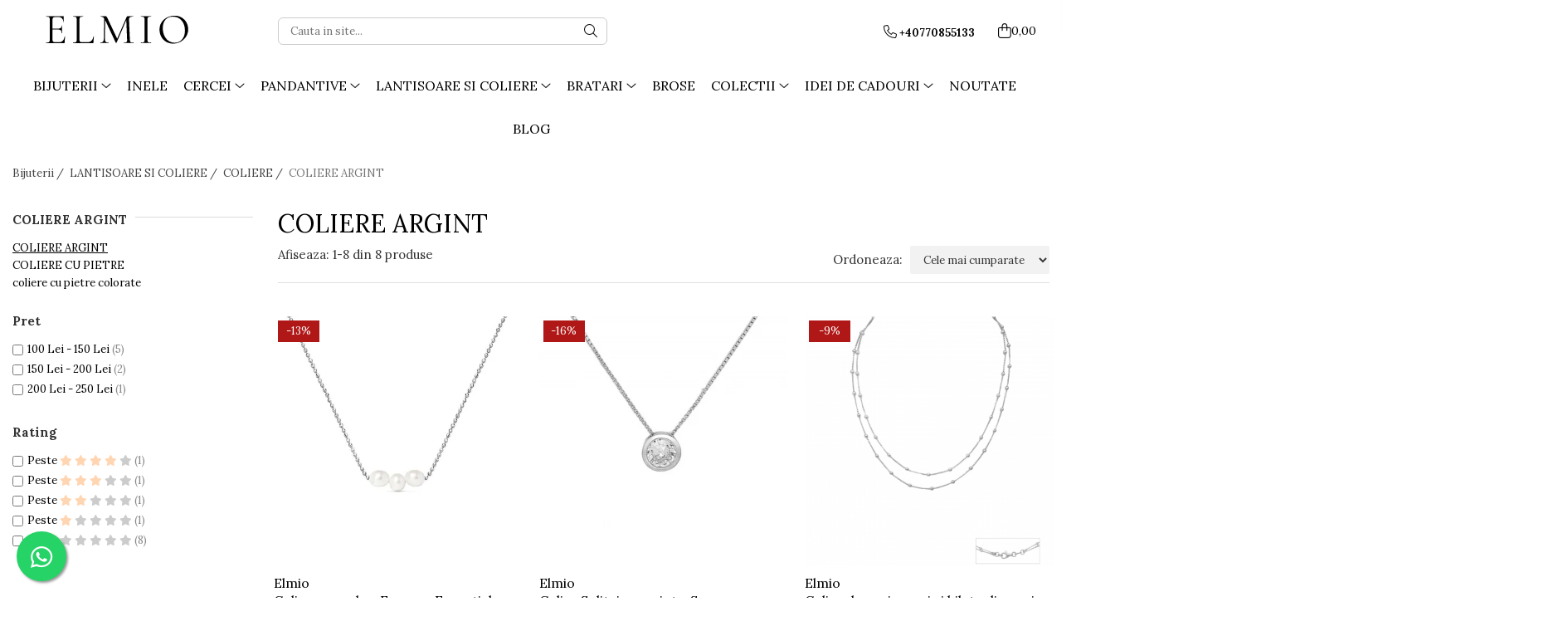

--- FILE ---
content_type: text/html; charset=UTF-8
request_url: https://www.elmio.ro/coliere-argint/r4-5
body_size: 34748
content:
<!DOCTYPE html>

<html lang="ro-ro">

	<head>
		<meta charset="UTF-8">

		<script src="https://gomagcdn.ro/themes/fashion/js/lazysizes.min.js?v=10141333-4.242" async=""></script>

		<script>
			function g_js(callbk){typeof callbk === 'function' ? window.addEventListener("DOMContentLoaded", callbk, false) : false;}
		</script>

					<link rel="icon" sizes="48x48" href="https://gomagcdn.ro/domains/elmio.ro/files/favicon/favicon1848.png">
			<link rel="apple-touch-icon" sizes="180x180" href="https://gomagcdn.ro/domains/elmio.ro/files/favicon/favicon1848.png">
		
		<style>
			/*body.loading{overflow:hidden;}
			body.loading #wrapper{opacity: 0;visibility: hidden;}
			body #wrapper{opacity: 1;visibility: visible;transition:all .1s ease-out;}*/

			.main-header .main-menu{min-height:43px;}
			.-g-hide{visibility:hidden;opacity:0;}

					</style>
					<link rel="preconnect" href="https://fonts.googleapis.com" >
					<link rel="preconnect" href="https://fonts.gstatic.com" crossorigin>
		
		<link rel="preconnect" href="https://gomagcdn.ro"><link rel="dns-prefetch" href="https://fonts.googleapis.com" /><link rel="dns-prefetch" href="https://fonts.gstatic.com" /><link rel="dns-prefetch" href="https://connect.facebook.net" /><link rel="dns-prefetch" href="https://www.facebook.com" /><link rel="dns-prefetch" href="https://www.googletagmanager.com" /><link rel="dns-prefetch" href="https://analytics.tiktok.com" /><link rel="dns-prefetch" href="https://retargeting.newsmanapp.com" />

					<link rel="preload" as="image" href="https://gomagcdn.ro/domains/elmio.ro/files/product/large/colier-cu-perle-forever-essentials-770729.jpg"   >
					<link rel="preload" as="image" href="https://gomagcdn.ro/domains/elmio.ro/files/product/large/colier-argint-point-of-life-240979.jpg"   >
					<link rel="preload" as="style" href="https://fonts.googleapis.com/css2?family=Poppins:wght@200;300;400;500;600;700&display=swap" fetchpriority="high" onload="this.onload=null;this.rel='stylesheet'" crossorigin>
		
		<link rel="preload" href="https://gomagcdn.ro/themes/fashion/js/plugins.js?v=10141333-4.242" as="script">

		
					<link rel="preload" href="https://www.elmio.ro/theme/default.js?v=41768517308" as="script">
				
		<link rel="preload" href="https://gomagcdn.ro/themes/fashion/js/dev.js?v=10141333-4.242" as="script">

					<noscript>
				<link rel="stylesheet" href="https://fonts.googleapis.com/css2?family=Poppins:wght@200;300;400;500;600;700&display=swap">
			</noscript>
		
					<link rel="stylesheet" href="https://gomagcdn.ro/themes/fashion/css/main-min-v2.css?v=10141333-4.242-1" data-values='{"blockScripts": "1"}'>
		
					<link rel="stylesheet" href="https://www.elmio.ro/theme/default.css?v=41768517308">
		
						<link rel="stylesheet" href="https://gomagcdn.ro/themes/fashion/css/dev-style.css?v=10141333-4.242-1">
					<style>
									/* OTHER THEMES */
					.product-box .image {padding-top: 100%;}
					.product-box .product-icon-holder {aspect-ratio:1/1}
					.product-box .image img {position: absolute;max-height: 100%;}
							</style>
		
		
		
		<link rel="alternate" hreflang="x-default" href="https://www.elmio.ro/coliere-argint">
							
		<meta name="expires" content="never">
		<meta name="revisit-after" content="1 days">
					<meta name="author" content="Gomag">
				<title>Coliere Argint 925 | Stil Pretios Elmio</title>


					<meta name="robots" content="index,follow" />
						
		<meta name="description" content="Exploreaza colierele din argint 925 pentru un stil pretios si sofisticat. Alege eleganta cu colectia Elmio.ro. Completeaza-ti tinuta cu rafinament!">
		<meta class="viewport" name="viewport" content="width=device-width, initial-scale=1.0, user-scalable=no">
							<meta property="og:description" content="Exploreaza colierele din argint 925 pentru un stil pretios si sofisticat. Alege eleganta cu colectia Elmio.ro. Completeaza-ti tinuta cu rafinament!"/>
							<meta property="og:image" content="https://www.elmio.rohttps://gomagcdn.ro/domains/elmio.ro/files/company/bijuterii-elmio-1147312001.svg"/>
															<link rel="canonical" href="https://www.elmio.ro/coliere-argint" />
			<meta property="og:url" content="https://www.elmio.ro/coliere-argint"/>
						
		<meta name="distribution" content="Global">
		<meta name="owner" content="www.elmio.ro">
		<meta name="publisher" content="www.elmio.ro">
		<meta name="rating" content="General">
		<meta name="copyright" content="Copyright www.elmio.ro 2026. All rights reserved">
		<link rel="search" href="https://www.elmio.ro/opensearch.ro.xml" type="application/opensearchdescription+xml" title="Cautare"/>

		
							<script src="https://gomagcdn.ro/themes/fashion/js/jquery-2.1.4.min.js"></script>
			<script defer src="https://gomagcdn.ro/themes/fashion/js/jquery.autocomplete.js?v=20181023"></script>
			<script src="https://gomagcdn.ro/themes/fashion/js/gomag.config.js?v=10141333-4.242"></script>
			<script src="https://gomagcdn.ro/themes/fashion/js/gomag.js?v=10141333-4.242"></script>
		
													<script>
$.Gomag.bind('User/Data/AffiliateMarketing/HideTrafiLeak', function(event, data){

    $('.whatsappfloat').remove();
});
</script><!-- Global site tag (gtag.js) - Google Analytics -->
<script async src="https://www.googletagmanager.com/gtag/js?id=G-1R094SGZK0"></script>
	<script>
 window.dataLayer = window.dataLayer || [];
  function gtag(){dataLayer.push(arguments);}
    var cookieValue = '';
  var name = 'g_c_consent' + "=";
  var decodedCookie = decodeURIComponent(document.cookie);
  var ca = decodedCookie.split(';');
  for(var i = 0; i <ca.length; i++) {
	var c = ca[i];
	while (c.charAt(0) == ' ') {
	  c = c.substring(1);
	}
	if (c.indexOf(name) == 0) {
	  cookieValue = c.substring(name.length, c.length);
	}
  }



if(cookieValue == ''){
	gtag('consent', 'default', {
	  'ad_storage': 'granted',
	  'ad_user_data': 'granted',
	  'ad_personalization': 'granted',
	  'analytics_storage': 'granted',
	  'personalization_storage': 'granted',
	  'functionality_storage': 'granted',
	  'security_storage': 'granted'
	});
	} else if(cookieValue != '-1'){


			gtag('consent', 'default', {
			'ad_storage': 'granted',
			'ad_user_data': 'granted',
			'ad_personalization': 'granted',
			'analytics_storage': 'granted',
			'personalization_storage': 'granted',
			'functionality_storage': 'granted',
			'security_storage': 'granted'
		});
	} else {
	 gtag('consent', 'default', {
		  'ad_storage': 'denied',
		  'ad_user_data': 'denied',
		  'ad_personalization': 'denied',
		  'analytics_storage': 'denied',
			'personalization_storage': 'denied',
			'functionality_storage': 'denied',
			'security_storage': 'denied'
		});

		 }
</script>
<script>

	
  gtag('js', new Date());

 
$.Gomag.bind('Cookie/Policy/Consent/Denied', function(){
	gtag('consent', 'update', {
		  'ad_storage': 'denied',
		  'ad_user_data': 'denied',
		  'ad_personalization': 'denied',
		  'analytics_storage': 'denied',
			'personalization_storage': 'denied',
			'functionality_storage': 'denied',
			'security_storage': 'denied'
		});
		})
$.Gomag.bind('Cookie/Policy/Consent/Granted', function(){
	gtag('consent', 'update', {
		  'ad_storage': 'granted',
		  'ad_user_data': 'granted',
		  'ad_personalization': 'granted',
		  'analytics_storage': 'granted',
			'personalization_storage': 'granted',
			'functionality_storage': 'granted',
			'security_storage': 'granted'
		});
		})
  gtag('config', 'G-1R094SGZK0', {allow_enhanced_conversions: true });
</script>
<script>
	function gaBuildProductVariant(product)
	{
		let _return = '';
		if(product.version != undefined)
		{
			$.each(product.version, function(i, a){
				_return += (_return == '' ? '' : ', ')+a.value;
			})
		}
		return _return;
	}

</script>
<script>
	$.Gomag.bind('Product/Add/To/Cart/After/Listing', function gaProductAddToCartLV4(event, data) {
		if(data.product !== undefined) {
			var gaProduct = false;
			if(typeof(gaProducts) != 'undefined' && gaProducts[data.product.id] != undefined)
			{
				gaProduct = gaProducts[data.product.id];

			}

			if(gaProduct == false)
			{
				gaProduct = {};
				gaProduct.item_id = data.product.id;
				gaProduct.currency = data.product.currency ? (String(data.product.currency).toLowerCase() == 'lei' ? 'RON' : data.product.currency) : 'RON';
				gaProduct.item_name =  data.product.sku ;
				gaProduct.item_variant= gaBuildProductVariant(data.product);
				gaProduct.item_brand = data.product.brand;
				gaProduct.item_category = data.product.category;

			}

			gaProduct.price = parseFloat(data.product.price).toFixed(2);
			gaProduct.quantity = data.product.productQuantity;
			gtag("event", "add_to_cart", {
				currency: gaProduct.currency,
				value: parseFloat(gaProduct.price) * parseFloat(gaProduct.quantity),
				items: [
					gaProduct
				]
			});

		}
	})
	$.Gomag.bind('Product/Add/To/Cart/After/Details', function gaProductAddToCartDV4(event, data){

		if(data.product !== undefined){

			var gaProduct = false;
			if(
				typeof(gaProducts) != 'undefined'
				&&
				gaProducts[data.product.id] != undefined
			)
			{
				var gaProduct = gaProducts[data.product.id];
			}

			if(gaProduct == false)
			{
				gaProduct = {};
				gaProduct.item_id = data.product.id;
				gaProduct.currency = data.product.currency ? (String(data.product.currency).toLowerCase() == 'lei' ? 'RON' : data.product.currency) : 'RON';
				gaProduct.item_name =  data.product.sku ;
				gaProduct.item_variant= gaBuildProductVariant(data.product);
				gaProduct.item_brand = data.product.brand;
				gaProduct.item_category = data.product.category;

			}

			gaProduct.price = parseFloat(data.product.price).toFixed(2);
			gaProduct.quantity = data.product.productQuantity;


			gtag("event", "add_to_cart", {
			  currency: gaProduct.currency,
			  value: parseFloat(gaProduct.price) * parseFloat(gaProduct.quantity),
			  items: [
				gaProduct
			  ]
			});
        }

	})
	 $.Gomag.bind('Product/Remove/From/Cart', function gaProductRemovedFromCartV4(event, data){
		var envData = $.Gomag.getEnvData();
		var products = envData.products;

		if(data.data.product !== undefined && products[data.data.product] !== undefined){


			var dataProduct = products[data.data.product];


			gaProduct = {};
			gaProduct.item_id = dataProduct.id;

			gaProduct.item_name =   dataProduct.sku ;
			gaProduct.currency = dataProduct.currency ? (String(dataProduct.currency).toLowerCase() == 'lei' ? 'RON' : dataProduct.currency) : 'RON';
			gaProduct.item_category = dataProduct.category;
			gaProduct.item_brand = dataProduct.brand;
			gaProduct.price = parseFloat(dataProduct.price).toFixed(2);
			gaProduct.quantity = data.data.quantity;
			gaProduct.item_variant= gaBuildProductVariant(dataProduct);
			gtag("event", "remove_from_cart", {
			  currency: gaProduct.currency,
			  value: parseFloat(gaProduct.price) * parseFloat(gaProduct.quantity),
			  items: [
				gaProduct
			  ]
			});
        }

	});

	 $.Gomag.bind('Cart/Quantity/Update', function gaCartQuantityUpdateV4(event, data){
		var envData = $.Gomag.getEnvData();
		var products = envData.products;
		if(!data.data.finalQuantity || !data.data.initialQuantity)
		{
			return false;
		}
		var dataProduct = products[data.data.product];
		if(dataProduct == undefined)
		{
			return false;
		}

		gaProduct = {};
		gaProduct.item_id = dataProduct.id;
		gaProduct.currency = dataProduct.currency ? (String(dataProduct.currency).toLowerCase() == 'lei' ? 'RON' : dataProduct.currency) : 'RON';
		gaProduct.item_name =  dataProduct.sku ;

		gaProduct.item_category = dataProduct.category;
		gaProduct.item_brand = dataProduct.brand;
		gaProduct.price = parseFloat(dataProduct.price).toFixed(2);
		gaProduct.item_variant= gaBuildProductVariant(dataProduct);
		if(parseFloat(data.data.initialQuantity) < parseFloat(data.data.finalQuantity))
		{
			var quantity = parseFloat(data.data.finalQuantity) - parseFloat(data.data.initialQuantity);
			gaProduct.quantity = quantity;

			gtag("event", "add_to_cart", {
			  currency: gaProduct.currency,
			  value: parseFloat(gaProduct.price) * parseFloat(gaProduct.quantity),
			  items: [
				gaProduct
			  ]
			});
		}
		else if(parseFloat(data.data.initialQuantity) > parseFloat(data.data.finalQuantity))
		{
			var quantity = parseFloat(data.data.initialQuantity) - parseFloat(data.data.finalQuantity);
			gaProduct.quantity = quantity;
			gtag("event", "remove_from_cart", {
			  currency: gaProduct.currency,
			  value: parseFloat(gaProduct.price) * parseFloat(gaProduct.quantity),
			  items: [
				gaProduct
			  ]
			});
		}

	});

</script>
<script type='text/javascript' src='https://platform-api.sharethis.com/js/sharethis.js#property=613696c438d3130012bc0dc0&product=inline-share-buttons' async='async'></script><script>
		!function (w, d, t) {
		  w.TiktokAnalyticsObject=t;var ttq=w[t]=w[t]||[];ttq.methods=["page","track","identify","instances","debug","on","off","once","ready","alias","group","enableCookie","disableCookie"],ttq.setAndDefer=function(t,e){t[e]=function(){t.push([e].concat(Array.prototype.slice.call(arguments,0)))}};for(var i=0;i<ttq.methods.length;i++)ttq.setAndDefer(ttq,ttq.methods[i]);ttq.instance=function(t){for(var e=ttq._i[t]||[],n=0;n<ttq.methods.length;n++
)ttq.setAndDefer(e,ttq.methods[n]);return e},ttq.load=function(e,n){var i="https://analytics.tiktok.com/i18n/pixel/events.js";ttq._i=ttq._i||{},ttq._i[e]=[],ttq._i[e]._u=i,ttq._t=ttq._t||{},ttq._t[e]=+new Date,ttq._o=ttq._o||{},ttq._o[e]=n||{};n=document.createElement("script");n.type="text/javascript",n.async=!0,n.src=i+"?sdkid="+e+"&lib="+t;e=document.getElementsByTagName("script")[0];e.parentNode.insertBefore(n,e)};
		
		  ttq.load('CLO4R8JC77UEPOBAU100');
		  ttq.page();
		}(window, document, 'ttq');
	</script><!-- Global site tag (gtag.js) - Google Analytics -->
	<script>
		$.Gomag.bind('Page/Load', function(){
			gtag('config', 'G-0CNZ6SNVW4', {allow_enhanced_conversions: true, groups: 'gomag'  });
		})
	</script>
<script>
function gaCGBuildProductVariant(product)
	{
		let _return = '';
		if(product.version != undefined)
		{
			$.each(product.version, function(i, a){
				_return += (_return == '' ? '' : ', ')+a.value;
			})
		}
		return _return;
	}

</script>

<script>
	$.Gomag.bind('Product/Add/To/Cart/After/Listing', function gaProductAddToCartLGCV4(event, data){
		if(data.product !== undefined){

			var gaProduct = false;
			if(typeof(gaProducts) != 'undefined' && gaProducts[data.product.id] != undefined)
			{
				gaProduct = gaProducts[data.product.id];

			}

			if(gaProduct == false)
			{
				gaProduct = {};
				gaProduct.item_id = data.product.id;
				gaProduct.currency = data.product.currency ? data.product.currency : 'RON';
				gaProduct.item_name = data.product.sku;
				gaProduct.item_variant= gaCGBuildProductVariant(data.product);
				gaProduct.item_brand = data.product.brand;
				gaProduct.item_category = data.product.category;

			}

			gaProduct.price = parseFloat(data.product.price).toFixed(2);
			gaProduct.quantity = data.product.productQuantity;

			gtag("event", "add_to_cart", {
				send_to: 'gomag',
				currency: gaProduct.currency,
				value: parseFloat(gaProduct.price) * parseFloat(gaProduct.quantity),
				items: [
					gaProduct
				]
			});

        }
	})
	$.Gomag.bind('Product/Add/To/Cart/After/Details', function gaProductAddToCartDGCV4(event, data){

		if(data.product !== undefined){

			var gaProduct = false;
			if(
				typeof(gaProducts) != 'undefined'
				&&
				gaProducts[data.product.id] != undefined
			)
			{
				var gaProduct = gaProducts[data.product.id];
			}

			if(gaProduct == false)
			{
				gaProduct = {};
				gaProduct.item_id = data.product.id;
				gaProduct.currency = data.product.currency ? data.product.currency : 'RON';
				gaProduct.item_name =data.product.sku;

				gaProduct.item_variant= gaCGBuildProductVariant(data.product);
				gaProduct.item_brand = data.product.brand;
				gaProduct.item_category = data.product.category;

			}

			gaProduct.price = parseFloat(data.product.price).toFixed(2);
			gaProduct.quantity = data.product.productQuantity;




			gtag("event", "add_to_cart", {
				send_to: 'gomag',
				currency: gaProduct.currency,
				value: parseFloat(gaProduct.price) * parseFloat(gaProduct.quantity),
				items: [
					gaProduct
				]
			});
        }

	})
	 $.Gomag.bind('Product/Remove/From/Cart', function gaProductRemovedFromCartGCV4(event, data){
		var envData = $.Gomag.getEnvData();
		var products = envData.products;

		if(data.data.product !== undefined && products[data.data.product] !== undefined){


			var dataProduct = products[data.data.product];


			gaProduct = {};
			gaProduct.item_id = dataProduct.id;

			gaProduct.item_name = dataProduct.sku;
			gaProduct.currency = dataProduct.currency;
			gaProduct.item_category = dataProduct.category;
			gaProduct.item_brand = dataProduct.brand;
			gaProduct.price = parseFloat(dataProduct.price).toFixed(2);
			gaProduct.item_variant= gaCGBuildProductVariant(dataProduct);
			gaProduct.quantity = data.data.quantity;
			gtag("event", "remove_from_cart", {
				send_to: 'gomag',
			  currency: gaProduct.currency,
			  value: parseFloat(gaProduct.price) * parseFloat(gaProduct.quantity),
			  items: [
				gaProduct
			  ]
			});
        }

	});

	 $.Gomag.bind('Cart/Quantity/Update', function gaCartQuantityUpdateV4(event, data){
		var envData = $.Gomag.getEnvData();
		var products = envData.products;
		if(!data.data.finalQuantity || !data.data.initialQuantity)
		{
			return false;
		}
		var dataProduct = products[data.data.product];
		if(dataProduct == undefined)
		{
			return false;
		}

		gaProduct = {};
		gaProduct.item_id = dataProduct.id;
		gaProduct.currency = dataProduct.currency ? dataProduct.currency : 'RON';
		gaProduct.item_name = dataProduct.sku;
		gaProduct.item_variant= gaCGBuildProductVariant(dataProduct);
		gaProduct.item_category = dataProduct.category;
		gaProduct.item_brand = dataProduct.brand;
		gaProduct.price = parseFloat(dataProduct.price).toFixed(2);

		if(parseFloat(data.data.initialQuantity) < parseFloat(data.data.finalQuantity))
		{
			var quantity = parseFloat(data.data.finalQuantity) - parseFloat(data.data.initialQuantity);
			gaProduct.quantity = quantity;

			gtag("event", "add_to_cart", {
				send_to: 'gomag',
				currency: gaProduct.currency,
				value: parseFloat(gaProduct.price) * parseFloat(gaProduct.quantity),
				items: [
					gaProduct
				]
			});
		}
		else if(parseFloat(data.data.initialQuantity) > parseFloat(data.data.finalQuantity))
		{
			var quantity = parseFloat(data.data.initialQuantity) - parseFloat(data.data.finalQuantity);
			gaProduct.quantity = quantity;
			gtag("event", "remove_from_cart", {
				send_to: 'gomag',
			  currency: gaProduct.currency,
			  value: parseFloat(gaProduct.price) * parseFloat(gaProduct.quantity),
			  items: [
				gaProduct
			  ]
			});
		}

	});

</script>
<script>
gtag('config', 'AW-11436825716');
</script><script>
	$.Gomag.bind('Product/Add/To/Cart/After/Listing', function(event, data){
		if(data.product !== undefined){
			gtag('event', 'add_to_cart', {
				send_to	: 'AW-11436825716',
				value	: parseFloat(data.product.productQuantity) * parseFloat(data.product.price),
				items	:[{
					id		: data.product.id,
					name	: data.product.name,
					brand	: data.product.brand,
					category: data.product.category,
					quantity: data.product.productQuantity,
					price	: parseFloat(data.product.price).toFixed(2)
				 
			}]
		   })
        }
	})
	$.Gomag.bind('Product/Add/To/Cart/After/Details', function(event, data){
		
		if(data.product !== undefined){
			gtag('event', 'add_to_cart', {
				send_to: 'AW-11436825716',
				value: parseFloat(data.product.productQuantity) * parseFloat(data.product.price),
				items: [{
					id: data.product.id,
					name		: data.product.name,
					brand		: data.product.brand,
					category	: data.product.category,
					quantity	: data.product.productQuantity,
					price		: parseFloat(data.product.price).toFixed(2)
				}]	
			})
		}
	})
   
</script><meta name="google-site-verification" content="WRPoTeVOmFBy2qv6lazbKaoT5Xx0Id5XGUHP3Aer1Eg" /><!-- Facebook Pixel Code -->
				<script>
				!function(f,b,e,v,n,t,s){if(f.fbq)return;n=f.fbq=function(){n.callMethod?
				n.callMethod.apply(n,arguments):n.queue.push(arguments)};if(!f._fbq)f._fbq=n;
				n.push=n;n.loaded=!0;n.version="2.0";n.queue=[];t=b.createElement(e);t.async=!0;
				t.src=v;s=b.getElementsByTagName(e)[0];s.parentNode.insertBefore(t,s)}(window,
				document,"script","//connect.facebook.net/en_US/fbevents.js");

				fbq("init", "944237169467528");
				fbq("track", "PageView");</script>
				<!-- End Facebook Pixel Code -->
				<script>
				$.Gomag.bind('User/Ajax/Data/Loaded', function(event, data){
					if(data != undefined && data.data != undefined)
					{
						var eventData = data.data;
						if(eventData.facebookUserData != undefined)
						{
							$('body').append(eventData.facebookUserData);
						}
					}
				})
				</script>
				<meta name="facebook-domain-verification" content="7t8pk3bg21bncjmp8dav7cz8g9d82y" /><meta property="fb:app_id"                       content="101405511252112" />
<meta property="og:type"                         content="website" />
	<meta property="og:title"                        content="Bijuterii argint" />
<meta name="google-site-verification" content="NI85Fqj_tiHdtaubGptekWDd-OkO6KoF6vZ01Kf_D-M" /> <meta name="p:domain_verify" content="4114db0f94af0fa3be8ee2b9ef2072a8"/>					
		
	</head>

	<body class="" style="background: #ffffff top center no-repeat;">

		<script >
			function _addCss(url, attribute, value, loaded){
				var _s = document.createElement('link');
				_s.rel = 'stylesheet';
				_s.href = url;
				_s.type = 'text/css';
				if(attribute)
				{
					_s.setAttribute(attribute, value)
				}
				if(loaded){
					_s.onload = function(){
						var dom = document.getElementsByTagName('body')[0];
						//dom.classList.remove('loading');
					}
				}
				var _st = document.getElementsByTagName('link')[0];
				_st.parentNode.insertBefore(_s, _st);
			}
			//_addCss('https://fonts.googleapis.com/css2?family=Open+Sans:ital,wght@0,300;0,400;0,600;0,700;1,300;1,400&display=swap');
			_addCss('https://gomagcdn.ro/themes/_fonts/Open-Sans.css');

		</script>
		<script>
				/*setTimeout(
				  function()
				  {
				   document.getElementsByTagName('body')[0].classList.remove('loading');
				  }, 1000);*/
		</script>
							
		
		<div id="wrapper">
			<!-- BLOCK:9a197a3b91473b4ecc6ec481a0bcfe36 start -->
<div id="_cartSummary" class="hide"></div>

<script >
	$(document).ready(function() {

		$(document).on('keypress', '.-g-input-loader', function(){
			$(this).addClass('-g-input-loading');
		})

		$.Gomag.bind('Product/Add/To/Cart/After', function(eventResponse, properties)
		{
									var data = JSON.parse(properties.data);
			$('.q-cart').html(data.quantity);
			if(parseFloat(data.quantity) > 0)
			{
				$('.q-cart').removeClass('hide');
			}
			else
			{
				$('.q-cart').addClass('hide');
			}
			$('.cartPrice').html(data.subtotal + ' ' + data.currency);
			$('.cartProductCount').html(data.quantity);


		})
		$('#_cartSummary').on('updateCart', function(event, cart) {
			var t = $(this);

			$.get('https://www.elmio.ro/cart-update', {
				cart: cart
			}, function(data) {

				$('.q-cart').html(data.quantity);
				if(parseFloat(data.quantity) > 0)
				{
					$('.q-cart').removeClass('hide');
				}
				else
				{
					$('.q-cart').addClass('hide');
				}
				$('.cartPrice').html(data.subtotal + ' ' + data.currency);
				$('.cartProductCount').html(data.quantity);
			}, 'json');
			window.ga = window.ga || function() {
				(ga.q = ga.q || []).push(arguments)
			};
			ga('send', 'event', 'Buton', 'Click', 'Adauga_Cos');
		});

		if(window.gtag_report_conversion) {
			$(document).on("click", 'li.phone-m', function() {
				var phoneNo = $('li.phone-m').children( "a").attr('href');
				gtag_report_conversion(phoneNo);
			});

		}

	});
</script>



<header class="main-header container-bg clearfix" data-block="headerBlock">
	<div class="discount-tape container-h full -g-hide" id="_gomagHellobar"></div>

		
	<div class="top-head-bg container-h full">

		<div class="top-head container-h">
			<div class="row">
				<div class="col-sm-2 col-xs-12 logo-h">
					
	<a href="https://www.elmio.ro" id="logo" data-pageId="2">
		<img src="https://gomagcdn.ro/domains/elmio.ro/files/company/bijuterii-elmio-1147312001.svg" fetchpriority="high" class="img-responsive" alt="ELMIO Jewelry" title="ELMIO Jewelry" width="200" height="50" style="width:auto;">
	</a>
				</div>
				<div class="col-sm-4 col-xs-7 main search-form-box">
					
<form name="search-form" class="search-form" action="https://www.elmio.ro/produse" id="_searchFormMainHeader">

	<input id="_autocompleteSearchMainHeader" name="c" class="input-placeholder -g-input-loader" type="text" placeholder="Cauta in site..." aria-label="Search"  value="">
	<button id="_doSearch" class="search-button" aria-hidden="true">
		<i class="fa fa-search" aria-hidden="true"></i>
	</button>

				<script >
			$(document).ready(function() {

				$('#_autocompleteSearchMainHeader').autocomplete({
					serviceUrl: 'https://www.elmio.ro/autocomplete',
					minChars: 2,
					deferRequestBy: 700,
					appendTo: '#_searchFormMainHeader',
					width: parseInt($('#_doSearch').offset().left) - parseInt($('#_autocompleteSearchMainHeader').offset().left),
					formatResult: function(suggestion, currentValue) {
						return suggestion.value;
					},
					onSelect: function(suggestion) {
						$(this).val(suggestion.data);
					},
					onSearchComplete: function(suggestion) {
						$(this).removeClass('-g-input-loading');
					}
				});
				$(document).on('click', '#_doSearch', function(e){
					e.preventDefault();
					if($('#_autocompleteSearchMainHeader').val() != '')
					{
						$('#_searchFormMainHeader').submit();
					}
				})
			});
		</script>
	

</form>
				</div>
				<div class="col-xs-5 acount-section">
					
<ul>
	<li class="search-m hide">
		<a href="#" class="-g-no-url" aria-label="Cauta in site..." data-pageId="">
			<i class="fa fa-search search-open" aria-hidden="true"></i>
			<i style="display:none" class="fa fa-times search-close" aria-hidden="true"></i>
		</a>
	</li>
	<li class="-g-user-icon -g-user-icon-empty">
			
	</li>
	
				<li class="contact-header">
			<a href="tel:+40770855133" aria-label="Contacteaza-ne" data-pageId="3">
				<i class="fa fa-phone" aria-hidden="true"></i>
								<span>+40770855133</span>
			</a>
		</li>
			<li class="wishlist-header hide">
		<a href="https://www.elmio.ro/wishlist-magazin-elmio" aria-label="Wishlist" data-pageId="28">
			<span class="-g-wishlist-product-count -g-hide"></span>
			<i class="fa fa-heart-o" aria-hidden="true"></i>
			<span class="">Favorite</span>
		</a>
	</li>
	<li class="cart-header-btn cart">
		<a class="cart-drop _showCartHeader" href="https://www.elmio.ro/cos-de-cumparaturi" aria-label="Cos de cumparaturi">
			<span class="q-cart hide">0</span>
			<i class="fa fa-shopping-bag" aria-hidden="true"></i>
			<span class="count cartPrice">0,00
				
			</span>
		</a>
					<div class="cart-dd  _cartShow cart-closed"></div>
			</li>

	</ul>

	<script>
		$(document).ready(function() {
			//Cart
							$('.cart').mouseenter(function() {
					$.Gomag.showCartSummary('div._cartShow');
				}).mouseleave(function() {
					$.Gomag.hideCartSummary('div._cartShow');
					$('div._cartShow').removeClass('cart-open');
				});
						$(document).on('click', '.dropdown-toggle', function() {
				window.location = $(this).attr('href');
			})
		})
	</script>

				</div>
				<div class="col-xs-5 navigation-holder">
					
<div id="navigation">
	<nav id="main-menu" class="main-menu container-h full clearfix">
		<a href="#" class="menu-trg -g-no-url" title="Produse">
			<span>&nbsp;</span>
		</a>
		
<div class="container-h nav-menu-hh clearfix">

	<!-- BASE MENU -->
	<ul class="
			nav-menu base-menu container-h
			
			
		">

		

			
		<li class="menu-drop __GomagMM ">
							<a
					href="https://www.elmio.ro/bijuterii"
					class="  "
					rel="  "
					target="_blank"
					title="Bijuterii"
					data-Gomag=''
					data-block-name="mainMenuD0"
					data-pageId= "128"
					data-block="mainMenuD">
											<span class="list">Bijuterii</span>
						<i class="fa fa-angle-down"></i>
				</a>

									<div class="menu-dd">
										<ul class="drop-list clearfix w60">
																																						<li class="fl">
										<div class="col">
											<p class="title">
												<a
												href="https://www.elmio.ro/bijuterii-pietre-pretioase-si-semipretioase"
												class="title    "
												rel="  "
												target="_blank"
												title="BIJUTERII CU PIETRE PRETIOASE SI SEMI-PRETIOASE"
												data-Gomag=''
												data-block-name="mainMenuD1"
												data-block="mainMenuD"
												data-pageId= "152"
												>
																										BIJUTERII CU PIETRE PRETIOASE SI SEMI-PRETIOASE
												</a>
											</p>
																																															<a
														href="https://www.elmio.ro/bijuterii-cu-safir"
														rel="  "
														
														title="safir"
														class="    "
														data-Gomag=''
														data-block-name="mainMenuD2"
														data-block="mainMenuD"
														data-pageId="153"
													>
																												<i class="fa fa-angle-right"></i>
														<span>safir</span>
													</a>
																									<a
														href="https://www.elmio.ro/bijuterii-cu-smarald"
														rel="  "
														
														title="smarald"
														class="    "
														data-Gomag=''
														data-block-name="mainMenuD2"
														data-block="mainMenuD"
														data-pageId="161"
													>
																												<i class="fa fa-angle-right"></i>
														<span>smarald</span>
													</a>
																									<a
														href="https://www.elmio.ro/bijuterii-cu-howlit"
														rel="  "
														target="_blank"
														title="howlit"
														class="    "
														data-Gomag=''
														data-block-name="mainMenuD2"
														data-block="mainMenuD"
														data-pageId=""
													>
																												<i class="fa fa-angle-right"></i>
														<span>howlit</span>
													</a>
																									<a
														href="https://www.elmio.ro/bijuterii-cu-peridot"
														rel="  "
														target="_blank"
														title="peridot"
														class="    "
														data-Gomag=''
														data-block-name="mainMenuD2"
														data-block="mainMenuD"
														data-pageId=""
													>
																												<i class="fa fa-angle-right"></i>
														<span>peridot</span>
													</a>
																									<a
														href="https://www.elmio.ro/bijuterii-cu-topaz"
														rel="  "
														target="_blank"
														title="topaz"
														class="    "
														data-Gomag=''
														data-block-name="mainMenuD2"
														data-block="mainMenuD"
														data-pageId=""
													>
																												<i class="fa fa-angle-right"></i>
														<span>topaz</span>
													</a>
																									<a
														href="https://www.elmio.ro/bijuterii-cu-ametist"
														rel="  "
														target="_blank"
														title="ametist"
														class="    "
														data-Gomag=''
														data-block-name="mainMenuD2"
														data-block="mainMenuD"
														data-pageId=""
													>
																												<i class="fa fa-angle-right"></i>
														<span>ametist</span>
													</a>
																									<a
														href="https://www.elmio.ro/bijuterii-cu-agate"
														rel="  "
														target="_blank"
														title="agate"
														class="    "
														data-Gomag=''
														data-block-name="mainMenuD2"
														data-block="mainMenuD"
														data-pageId=""
													>
																												<i class="fa fa-angle-right"></i>
														<span>agate</span>
													</a>
																									<a
														href="https://www.elmio.ro/bijuterii-cu-piatra-lunii"
														rel="  "
														target="_blank"
														title="piatra lunii"
														class="    "
														data-Gomag=''
														data-block-name="mainMenuD2"
														data-block="mainMenuD"
														data-pageId=""
													>
																												<i class="fa fa-angle-right"></i>
														<span>piatra lunii</span>
													</a>
																									<a
														href="https://www.elmio.ro/bijuterii-cu-turcoaz"
														rel="  "
														target="_blank"
														title="turcoaz"
														class="    "
														data-Gomag=''
														data-block-name="mainMenuD2"
														data-block="mainMenuD"
														data-pageId=""
													>
																												<i class="fa fa-angle-right"></i>
														<span>turcoaz</span>
													</a>
																									<a
														href="https://www.elmio.ro/bijuterii-cu-abalone"
														rel="  "
														target="_blank"
														title="abalone"
														class="    "
														data-Gomag=''
														data-block-name="mainMenuD2"
														data-block="mainMenuD"
														data-pageId=""
													>
																												<i class="fa fa-angle-right"></i>
														<span>abalone</span>
													</a>
																									<a
														href="https://www.elmio.ro/bijuterii-cubic-zirconiu"
														rel="  "
														target="_blank"
														title="zirconiu"
														class="    "
														data-Gomag=''
														data-block-name="mainMenuD2"
														data-block="mainMenuD"
														data-pageId=""
													>
																												<i class="fa fa-angle-right"></i>
														<span>zirconiu</span>
													</a>
																									<a
														href="https://www.elmio.ro/bijuterii-cu-perle"
														rel="  "
														target="_blank"
														title="perle"
														class="    "
														data-Gomag=''
														data-block-name="mainMenuD2"
														data-block="mainMenuD"
														data-pageId=""
													>
																												<i class="fa fa-angle-right"></i>
														<span>perle</span>
													</a>
																									<a
														href="https://www.elmio.ro/bijuterii-cu-chihlimbar"
														rel="  "
														target="_blank"
														title="chihlimbar"
														class="    "
														data-Gomag=''
														data-block-name="mainMenuD2"
														data-block="mainMenuD"
														data-pageId=""
													>
																												<i class="fa fa-angle-right"></i>
														<span>chihlimbar</span>
													</a>
																									<a
														href="https://www.elmio.ro/bijuterii-cu-opal"
														rel="  "
														target="_blank"
														title="opal"
														class="    "
														data-Gomag=''
														data-block-name="mainMenuD2"
														data-block="mainMenuD"
														data-pageId=""
													>
																												<i class="fa fa-angle-right"></i>
														<span>opal</span>
													</a>
																									<a
														href="https://www.elmio.ro/bijuterii-cu-cuart"
														rel="  "
														target="_blank"
														title="cuart"
														class="    "
														data-Gomag=''
														data-block-name="mainMenuD2"
														data-block="mainMenuD"
														data-pageId=""
													>
																												<i class="fa fa-angle-right"></i>
														<span>cuart</span>
													</a>
																							
										</div>
									</li>
																																<li class="fl">
										<div class="col">
											<p class="title">
												<a
												href="https://www.elmio.ro/material-bijuterii"
												class="title    "
												rel="  "
												target="_blank"
												title="MATERIALE BIJUTERII"
												data-Gomag=''
												data-block-name="mainMenuD1"
												data-block="mainMenuD"
												data-pageId= "142"
												>
																										MATERIALE BIJUTERII
												</a>
											</p>
																																															<a
														href="https://www.elmio.ro/argint-925"
														rel="  "
														target="_blank"
														title="Argint 925"
														class="    "
														data-Gomag=''
														data-block-name="mainMenuD2"
														data-block="mainMenuD"
														data-pageId=""
													>
																												<i class="fa fa-angle-right"></i>
														<span>Argint 925</span>
													</a>
																									<a
														href="https://www.elmio.ro/argint-925-placat-cu-rodiu"
														rel="  "
														target="_blank"
														title="Argint 925 placat cu rodiu"
														class="    "
														data-Gomag=''
														data-block-name="mainMenuD2"
														data-block="mainMenuD"
														data-pageId=""
													>
																												<i class="fa fa-angle-right"></i>
														<span>Argint 925 placat cu rodiu</span>
													</a>
																									<a
														href="https://www.elmio.ro/argint-925-placat-cu-aur"
														rel="  "
														target="_blank"
														title="Argint 925 placat cu aur"
														class="    "
														data-Gomag=''
														data-block-name="mainMenuD2"
														data-block="mainMenuD"
														data-pageId=""
													>
																												<i class="fa fa-angle-right"></i>
														<span>Argint 925 placat cu aur</span>
													</a>
																							
										</div>
									</li>
																													</ul>
																		<div class="cat-img fr">
																	<a
										href=""
										 target="_self"
										 class = "banner_toate"
										>
											<img class="img-responsive" src="https://gomagcdn.ro/domains/elmio.ro/files/banner/bijuterii-premium-elmio5392.jpg" width="230" height="220" alt="Bijuterii" loading="lazy">
									</a>
															</div>
												</div>
									
		</li>
		
		<li class="menu-drop __GomagMM ">
								<a
						href="https://www.elmio.ro/inele"
						class="    "
						rel="  "
						target="_blank"
						title="Inele"
						data-Gomag=''
						data-block-name="mainMenuD0"  data-block="mainMenuD" data-pageId= "204">
												<span class="list">Inele</span>
					</a>
				
		</li>
		
		<li class="menu-drop __GomagMM ">
							<a
					href="https://www.elmio.ro/cercei"
					class="  "
					rel="  "
					target="_blank"
					title="cercei"
					data-Gomag=''
					data-block-name="mainMenuD0"
					data-pageId= "2"
					data-block="mainMenuD">
											<span class="list">Cercei</span>
						<i class="fa fa-angle-down"></i>
				</a>

									<div class="menu-dd">
										<ul class="drop-list clearfix w100">
																																						<li class="fl">
										<div class="col">
											<p class="title">
												<a
												href="https://www.elmio.ro/cercei-forma"
												class="title    "
												rel="  "
												target="_blank"
												title="CERCEI FORMA"
												data-Gomag=''
												data-block-name="mainMenuD1"
												data-block="mainMenuD"
												data-pageId= "26"
												>
																										CERCEI FORMA
												</a>
											</p>
																																															<a
														href="https://www.elmio.ro/cercei-mici"
														rel="  "
														target="_blank"
														title="cercei mici"
														class="    "
														data-Gomag=''
														data-block-name="mainMenuD2"
														data-block="mainMenuD"
														data-pageId=""
													>
																												<i class="fa fa-angle-right"></i>
														<span>cercei mici</span>
													</a>
																									<a
														href="https://www.elmio.ro/cercei-creole"
														rel="  "
														target="_blank"
														title="cercei creole"
														class="    "
														data-Gomag=''
														data-block-name="mainMenuD2"
														data-block="mainMenuD"
														data-pageId=""
													>
																												<i class="fa fa-angle-right"></i>
														<span>cercei creole</span>
													</a>
																									<a
														href="https://www.elmio.ro/cercei-ear-cuff"
														rel="  "
														target="_blank"
														title="cercei ear cuff"
														class="    "
														data-Gomag=''
														data-block-name="mainMenuD2"
														data-block="mainMenuD"
														data-pageId=""
													>
																												<i class="fa fa-angle-right"></i>
														<span>cercei ear cuff</span>
													</a>
																									<a
														href="https://www.elmio.ro/cercei-cu-pandantiv"
														rel="  "
														target="_blank"
														title="cercei cu pandantiv"
														class="    "
														data-Gomag=''
														data-block-name="mainMenuD2"
														data-block="mainMenuD"
														data-pageId=""
													>
																												<i class="fa fa-angle-right"></i>
														<span>cercei cu pandantiv</span>
													</a>
																									<a
														href="https://www.elmio.ro/cercei-mari"
														rel="  "
														target="_blank"
														title="cercei mari"
														class="    "
														data-Gomag=''
														data-block-name="mainMenuD2"
														data-block="mainMenuD"
														data-pageId=""
													>
																												<i class="fa fa-angle-right"></i>
														<span>cercei mari</span>
													</a>
																									<a
														href="https://www.elmio.ro/cercei-rotunzi"
														rel="  "
														target="_blank"
														title="cercei rotunzi"
														class="    "
														data-Gomag=''
														data-block-name="mainMenuD2"
														data-block="mainMenuD"
														data-pageId=""
													>
																												<i class="fa fa-angle-right"></i>
														<span>cercei rotunzi</span>
													</a>
																									<a
														href="https://www.elmio.ro/cercei-in-forma-de-animale"
														rel="  "
														target="_blank"
														title="cercei animale"
														class="    "
														data-Gomag=''
														data-block-name="mainMenuD2"
														data-block="mainMenuD"
														data-pageId=""
													>
																												<i class="fa fa-angle-right"></i>
														<span>cercei animale</span>
													</a>
																									<a
														href="https://www.elmio.ro/cercei-lungi"
														rel="  "
														target="_blank"
														title="cercei lungi"
														class="    "
														data-Gomag=''
														data-block-name="mainMenuD2"
														data-block="mainMenuD"
														data-pageId=""
													>
																												<i class="fa fa-angle-right"></i>
														<span>cercei lungi</span>
													</a>
																									<a
														href="https://www.elmio.ro/cercei-picatura"
														rel="  "
														target="_blank"
														title="cercei picatura"
														class="    "
														data-Gomag=''
														data-block-name="mainMenuD2"
														data-block="mainMenuD"
														data-pageId=""
													>
																												<i class="fa fa-angle-right"></i>
														<span>cercei picatura</span>
													</a>
																									<a
														href="https://www.elmio.ro/cercei-candelabru"
														rel="  "
														target="_blank"
														title="cercei candelabru"
														class="    "
														data-Gomag=''
														data-block-name="mainMenuD2"
														data-block="mainMenuD"
														data-pageId=""
													>
																												<i class="fa fa-angle-right"></i>
														<span>cercei candelabru</span>
													</a>
																									<a
														href="https://www.elmio.ro/cercei-handmade"
														rel="  "
														target="_blank"
														title="cercei handmade"
														class="    "
														data-Gomag=''
														data-block-name="mainMenuD2"
														data-block="mainMenuD"
														data-pageId=""
													>
																												<i class="fa fa-angle-right"></i>
														<span>cercei handmade</span>
													</a>
																									<a
														href="https://www.elmio.ro/cercei-placati-cu-rodiu"
														rel="  "
														target="_blank"
														title="cercei placati cu rodiu"
														class="    "
														data-Gomag=''
														data-block-name="mainMenuD2"
														data-block="mainMenuD"
														data-pageId=""
													>
																												<i class="fa fa-angle-right"></i>
														<span>cercei placati cu rodiu</span>
													</a>
																									<a
														href="https://www.elmio.ro/cercei-placati-cu-aur"
														rel="  "
														target="_blank"
														title="cercei placati cu aur"
														class="    "
														data-Gomag=''
														data-block-name="mainMenuD2"
														data-block="mainMenuD"
														data-pageId=""
													>
																												<i class="fa fa-angle-right"></i>
														<span>cercei placati cu aur</span>
													</a>
																							
										</div>
									</li>
																																<li class="fl">
										<div class="col">
											<p class="title">
												<a
												href="https://www.elmio.ro/cercei-pietre"
												class="title    "
												rel="  "
												target="_blank"
												title="cercei pietre"
												data-Gomag=''
												data-block-name="mainMenuD1"
												data-block="mainMenuD"
												data-pageId= "10"
												>
																										CERCEI CU PIETRE
												</a>
											</p>
																																															<a
														href="https://www.elmio.ro/cercei-perle"
														rel="  "
														target="_blank"
														title="cercei cu perle"
														class="    "
														data-Gomag=''
														data-block-name="mainMenuD2"
														data-block="mainMenuD"
														data-pageId=""
													>
																												<i class="fa fa-angle-right"></i>
														<span>cercei cu perle</span>
													</a>
																									<a
														href="https://www.elmio.ro/cercei-cu-marcasite"
														rel="  "
														target="_blank"
														title="cercei cu marcasite"
														class="    "
														data-Gomag=''
														data-block-name="mainMenuD2"
														data-block="mainMenuD"
														data-pageId=""
													>
																												<i class="fa fa-angle-right"></i>
														<span>cercei cu marcasite</span>
													</a>
																									<a
														href="https://www.elmio.ro/cercei-scoica-sidef"
														rel="  "
														target="_blank"
														title="cercei cu scoica sidef"
														class="    "
														data-Gomag=''
														data-block-name="mainMenuD2"
														data-block="mainMenuD"
														data-pageId=""
													>
																												<i class="fa fa-angle-right"></i>
														<span>cercei cu scoica sidef</span>
													</a>
																									<a
														href="https://www.elmio.ro/cercei-cubic-zirconia"
														rel="  "
														target="_blank"
														title="cercei și cubic zirconia"
														class="    "
														data-Gomag=''
														data-block-name="mainMenuD2"
														data-block="mainMenuD"
														data-pageId=""
													>
																												<i class="fa fa-angle-right"></i>
														<span>cercei și cubic zirconia</span>
													</a>
																									<a
														href="https://www.elmio.ro/cercei-pietre-colorate"
														rel="  "
														target="_blank"
														title="cercei cu pietre colorate"
														class="    "
														data-Gomag=''
														data-block-name="mainMenuD2"
														data-block="mainMenuD"
														data-pageId=""
													>
																												<i class="fa fa-angle-right"></i>
														<span>cercei cu pietre colorate</span>
													</a>
																									<a
														href="https://www.elmio.ro/cercei-cu-pietre-semipretioase"
														rel="  "
														target="_blank"
														title="cercei cu pietre pretioase & semi-pretioase"
														class="    "
														data-Gomag=''
														data-block-name="mainMenuD2"
														data-block="mainMenuD"
														data-pageId=""
													>
																												<i class="fa fa-angle-right"></i>
														<span>cercei cu pietre pretioase &amp; semi-pretioase</span>
													</a>
																							
										</div>
									</li>
																																<li class="fl">
										<div class="col">
											<p class="title">
												<a
												href="https://www.elmio.ro/cercei-fara-pietre"
												class="title    "
												rel="  "
												target="_blank"
												title="CERCEI FARA PIETRE"
												data-Gomag=''
												data-block-name="mainMenuD1"
												data-block="mainMenuD"
												data-pageId= "148"
												>
																										CERCEI FARA PIETRE
												</a>
											</p>
																						
										</div>
									</li>
																																<li class="fl">
										<div class="col">
											<p class="title">
												<a
												href="https://www.elmio.ro/cercei-inchizatoare"
												class="title    "
												rel="  "
												target="_blank"
												title="inchizatoare"
												data-Gomag=''
												data-block-name="mainMenuD1"
												data-block="mainMenuD"
												data-pageId= "19"
												>
																										CERCEI CU INCHIZATOARE
												</a>
											</p>
																																															<a
														href="https://www.elmio.ro/cercei-tortita"
														rel="  "
														target="_blank"
														title="cercei tortita sau carlig"
														class="    "
														data-Gomag=''
														data-block-name="mainMenuD2"
														data-block="mainMenuD"
														data-pageId=""
													>
																												<i class="fa fa-angle-right"></i>
														<span>cercei tortita sau carlig</span>
													</a>
																									<a
														href="https://www.elmio.ro/cercei-inchizatoare-furca"
														rel="  "
														target="_blank"
														title="cercei cu inchizatoare furca"
														class="    "
														data-Gomag=''
														data-block-name="mainMenuD2"
														data-block="mainMenuD"
														data-pageId=""
													>
																												<i class="fa fa-angle-right"></i>
														<span>cercei cu inchizatoare furca</span>
													</a>
																									<a
														href="https://www.elmio.ro/cercei-inchizatoare-surub"
														rel="  "
														target="_blank"
														title="cercei stifturi cu tija"
														class="    "
														data-Gomag=''
														data-block-name="mainMenuD2"
														data-block="mainMenuD"
														data-pageId=""
													>
																												<i class="fa fa-angle-right"></i>
														<span>cercei stifturi cu tija</span>
													</a>
																									<a
														href="https://www.elmio.ro/cercei-inchizatoare-englezeasca"
														rel="  "
														target="_blank"
														title="cercei cu inchizatoare englezeasca"
														class="    "
														data-Gomag=''
														data-block-name="mainMenuD2"
														data-block="mainMenuD"
														data-pageId=""
													>
																												<i class="fa fa-angle-right"></i>
														<span>cercei cu inchizatoare englezeasca</span>
													</a>
																									<a
														href="https://www.elmio.ro/cercei-inchizatoare-frantuzeasca"
														rel="  "
														target="_blank"
														title="cercei cu inchizatoare frantuzeasca"
														class="    "
														data-Gomag=''
														data-block-name="mainMenuD2"
														data-block="mainMenuD"
														data-pageId=""
													>
																												<i class="fa fa-angle-right"></i>
														<span>cercei cu inchizatoare frantuzeasca</span>
													</a>
																							
										</div>
									</li>
																													</ul>
																	</div>
									
		</li>
		
		<li class="menu-drop __GomagMM ">
							<a
					href="https://www.elmio.ro/pandantive"
					class="  "
					rel="  "
					target="_blank"
					title="pandantive"
					data-Gomag=''
					data-block-name="mainMenuD0"
					data-pageId= "35"
					data-block="mainMenuD">
											<span class="list">Pandantive</span>
						<i class="fa fa-angle-down"></i>
				</a>

									<div class="menu-dd">
										<ul class="drop-list clearfix w100">
																																						<li class="fl">
										<div class="col">
											<p class="title">
												<a
												href="https://www.elmio.ro/pandantive-forma"
												class="title    "
												rel="  "
												target="_blank"
												title="PANDANTIVE FORMA"
												data-Gomag=''
												data-block-name="mainMenuD1"
												data-block="mainMenuD"
												data-pageId= "36"
												>
																										PANDANTIVE FORMA
												</a>
											</p>
																																															<a
														href="https://www.elmio.ro/pandantive-mari"
														rel="  "
														target="_blank"
														title="pandantive mari"
														class="    "
														data-Gomag=''
														data-block-name="mainMenuD2"
														data-block="mainMenuD"
														data-pageId=""
													>
																												<i class="fa fa-angle-right"></i>
														<span>pandantive mari</span>
													</a>
																									<a
														href="https://www.elmio.ro/pandantive-mici"
														rel="  "
														target="_blank"
														title="pandantive mici"
														class="    "
														data-Gomag=''
														data-block-name="mainMenuD2"
														data-block="mainMenuD"
														data-pageId=""
													>
																												<i class="fa fa-angle-right"></i>
														<span>pandantive mici</span>
													</a>
																									<a
														href="https://www.elmio.ro/pandantiv-inima"
														rel="  "
														target="_blank"
														title="pandantive inima"
														class="    "
														data-Gomag=''
														data-block-name="mainMenuD2"
														data-block="mainMenuD"
														data-pageId=""
													>
																												<i class="fa fa-angle-right"></i>
														<span>pandantive inima</span>
													</a>
																									<a
														href="https://www.elmio.ro/pandantiv-cruce"
														rel="  "
														target="_blank"
														title="pandantive cruce"
														class="    "
														data-Gomag=''
														data-block-name="mainMenuD2"
														data-block="mainMenuD"
														data-pageId=""
													>
																												<i class="fa fa-angle-right"></i>
														<span>pandantive cruce</span>
													</a>
																									<a
														href="https://www.elmio.ro/pandantive-flori"
														rel="  "
														target="_blank"
														title="pandantive flori"
														class="    "
														data-Gomag=''
														data-block-name="mainMenuD2"
														data-block="mainMenuD"
														data-pageId=""
													>
																												<i class="fa fa-angle-right"></i>
														<span>pandantive flori</span>
													</a>
																									<a
														href="https://www.elmio.ro/pandantive-simboluri"
														rel="  "
														target="_blank"
														title="pandantive simboluri"
														class="    "
														data-Gomag=''
														data-block-name="mainMenuD2"
														data-block="mainMenuD"
														data-pageId=""
													>
																												<i class="fa fa-angle-right"></i>
														<span>pandantive simboluri</span>
													</a>
																									<a
														href="https://www.elmio.ro/pandantive-animale"
														rel="  "
														target="_blank"
														title="pandantive animale"
														class="    "
														data-Gomag=''
														data-block-name="mainMenuD2"
														data-block="mainMenuD"
														data-pageId=""
													>
																												<i class="fa fa-angle-right"></i>
														<span>pandantive animale</span>
													</a>
																									<a
														href="https://www.elmio.ro/pandantiv-ingeri-si-aripi"
														rel="  "
														target="_blank"
														title="pandantive ingeri si aripi"
														class="    "
														data-Gomag=''
														data-block-name="mainMenuD2"
														data-block="mainMenuD"
														data-pageId=""
													>
																												<i class="fa fa-angle-right"></i>
														<span>pandantive ingeri si aripi</span>
													</a>
																									<a
														href="https://www.elmio.ro/martisoare"
														rel="  "
														target="_blank"
														title="pandantive martisoare"
														class="    "
														data-Gomag=''
														data-block-name="mainMenuD2"
														data-block="mainMenuD"
														data-pageId=""
													>
																												<i class="fa fa-angle-right"></i>
														<span>pandantive martisoare</span>
													</a>
																							
										</div>
									</li>
																																<li class="fl">
										<div class="col">
											<p class="title">
												<a
												href="https://www.elmio.ro/pandantive-pietre"
												class="title    "
												rel="  "
												target="_blank"
												title="PANDANTIVE  CU PIETRE"
												data-Gomag=''
												data-block-name="mainMenuD1"
												data-block="mainMenuD"
												data-pageId= "47"
												>
																										PANDANTIVE  CU PIETRE
												</a>
											</p>
																																															<a
														href="https://www.elmio.ro/pandantive-perle"
														rel="  "
														target="_blank"
														title="pandantive cu perle"
														class="    "
														data-Gomag=''
														data-block-name="mainMenuD2"
														data-block="mainMenuD"
														data-pageId=""
													>
																												<i class="fa fa-angle-right"></i>
														<span>pandantive cu perle</span>
													</a>
																									<a
														href="https://www.elmio.ro/pandantive-marcasite"
														rel="  "
														target="_blank"
														title="pandantive cu marcasite"
														class="    "
														data-Gomag=''
														data-block-name="mainMenuD2"
														data-block="mainMenuD"
														data-pageId=""
													>
																												<i class="fa fa-angle-right"></i>
														<span>pandantive cu marcasite</span>
													</a>
																									<a
														href="https://www.elmio.ro/pandantive-scoica-sidef"
														rel="  "
														target="_blank"
														title="pandantive cu scoica sidef"
														class="    "
														data-Gomag=''
														data-block-name="mainMenuD2"
														data-block="mainMenuD"
														data-pageId=""
													>
																												<i class="fa fa-angle-right"></i>
														<span>pandantive cu scoica sidef</span>
													</a>
																									<a
														href="https://www.elmio.ro/pandantive-cubic-zirconia"
														rel="  "
														target="_blank"
														title="pandantive cu zirconiu"
														class="    "
														data-Gomag=''
														data-block-name="mainMenuD2"
														data-block="mainMenuD"
														data-pageId=""
													>
																												<i class="fa fa-angle-right"></i>
														<span>pandantive cu zirconiu</span>
													</a>
																									<a
														href="https://www.elmio.ro/pandantive-colorate"
														rel="  "
														target="_blank"
														title="pandantive cu pietre colorate"
														class="    "
														data-Gomag=''
														data-block-name="mainMenuD2"
														data-block="mainMenuD"
														data-pageId=""
													>
																												<i class="fa fa-angle-right"></i>
														<span>pandantive cu pietre colorate</span>
													</a>
																									<a
														href="https://www.elmio.ro/pandantive-pietre-pretioase-si-semipretioase"
														rel="  "
														target="_blank"
														title="pandantive cu pietre pretioase & semi-pretioase"
														class="    "
														data-Gomag=''
														data-block-name="mainMenuD2"
														data-block="mainMenuD"
														data-pageId=""
													>
																												<i class="fa fa-angle-right"></i>
														<span>pandantive cu pietre pretioase &amp; semi-pretioase</span>
													</a>
																							
										</div>
									</li>
																																<li class="fl">
										<div class="col">
											<p class="title">
												<a
												href="https://www.elmio.ro/pandantive-fara-pietre"
												class="title    "
												rel="  "
												target="_blank"
												title="PANDANTIVE FARA PIETRE"
												data-Gomag=''
												data-block-name="mainMenuD1"
												data-block="mainMenuD"
												data-pageId= "56"
												>
																										PANDANTIVE FARA PIETRE
												</a>
											</p>
																																															<a
														href="https://www.elmio.ro/pandantiv-gravat"
														rel="  "
														target="_blank"
														title="pandantive gravate"
														class="    "
														data-Gomag=''
														data-block-name="mainMenuD2"
														data-block="mainMenuD"
														data-pageId=""
													>
																												<i class="fa fa-angle-right"></i>
														<span>pandantive gravate</span>
													</a>
																									<a
														href="https://www.elmio.ro/pandantiv-pentru-poza"
														rel="  "
														target="_blank"
														title="medalioane cu poză"
														class="    "
														data-Gomag=''
														data-block-name="mainMenuD2"
														data-block="mainMenuD"
														data-pageId=""
													>
																												<i class="fa fa-angle-right"></i>
														<span>medalioane cu poză</span>
													</a>
																							
										</div>
									</li>
																													</ul>
																	</div>
									
		</li>
		
		<li class="menu-drop __GomagMM ">
							<a
					href="https://www.elmio.ro/lanturi"
					class="  "
					rel="  "
					target="_blank"
					title="coliere"
					data-Gomag=''
					data-block-name="mainMenuD0"
					data-pageId= "71"
					data-block="mainMenuD">
											<span class="list">LANTISOARE SI COLIERE</span>
						<i class="fa fa-angle-down"></i>
				</a>

									<div class="menu-dd">
										<ul class="drop-list clearfix w100">
																																						<li class="fl">
										<div class="col">
											<p class="title">
												<a
												href="https://www.elmio.ro/lanturi-argint"
												class="title    "
												rel="  "
												target="_blank"
												title="LANTISOARE ARGINT 925"
												data-Gomag=''
												data-block-name="mainMenuD1"
												data-block="mainMenuD"
												data-pageId= "72"
												>
																										LANTISOARE ARGINT 925
												</a>
											</p>
																																															<a
														href="https://www.elmio.ro/lanturi-simple"
														rel="  "
														target="_blank"
														title="lantisoare simple"
														class="    "
														data-Gomag=''
														data-block-name="mainMenuD2"
														data-block="mainMenuD"
														data-pageId=""
													>
																												<i class="fa fa-angle-right"></i>
														<span>lantisoare simple</span>
													</a>
																									<a
														href="https://www.elmio.ro/lanturi-placate-cu-rodiu"
														rel="  "
														target="_blank"
														title="lantisoare rodiate"
														class="    "
														data-Gomag=''
														data-block-name="mainMenuD2"
														data-block="mainMenuD"
														data-pageId=""
													>
																												<i class="fa fa-angle-right"></i>
														<span>lantisoare rodiate</span>
													</a>
																							
										</div>
									</li>
																																<li class="fl">
										<div class="col">
											<p class="title">
												<a
												href="https://www.elmio.ro/lungime-colier"
												class="title    "
												rel="  "
												target="_blank"
												title="LUNGIME LANTISOARE"
												data-Gomag=''
												data-block-name="mainMenuD1"
												data-block="mainMenuD"
												data-pageId= "75"
												>
																										LUNGIME LANTISOARE
												</a>
											</p>
																																															<a
														href="https://www.elmio.ro/lantisor-la-baza-gatului"
														rel="  "
														target="_blank"
														title="lantisoare 40 cm"
														class="    "
														data-Gomag=''
														data-block-name="mainMenuD2"
														data-block="mainMenuD"
														data-pageId=""
													>
																												<i class="fa fa-angle-right"></i>
														<span>lantisoare 40 cm</span>
													</a>
																									<a
														href="https://www.elmio.ro/coliere-42-cm"
														rel="  "
														target="_blank"
														title="lantisoare 42 cm"
														class="    "
														data-Gomag=''
														data-block-name="mainMenuD2"
														data-block="mainMenuD"
														data-pageId=""
													>
																												<i class="fa fa-angle-right"></i>
														<span>lantisoare 42 cm</span>
													</a>
																									<a
														href="https://www.elmio.ro/lant-din-argint-45-cm"
														rel="  "
														target="_blank"
														title="lantisoare 45 cm"
														class="    "
														data-Gomag=''
														data-block-name="mainMenuD2"
														data-block="mainMenuD"
														data-pageId=""
													>
																												<i class="fa fa-angle-right"></i>
														<span>lantisoare 45 cm</span>
													</a>
																									<a
														href="https://www.elmio.ro/lant-argint-50-cm"
														rel="  "
														target="_blank"
														title="lantisoare 50 cm"
														class="    "
														data-Gomag=''
														data-block-name="mainMenuD2"
														data-block="mainMenuD"
														data-pageId=""
													>
																												<i class="fa fa-angle-right"></i>
														<span>lantisoare 50 cm</span>
													</a>
																									<a
														href="https://www.elmio.ro/coliere-55-cm"
														rel="  "
														target="_blank"
														title="lantisoare 55 cm"
														class="    "
														data-Gomag=''
														data-block-name="mainMenuD2"
														data-block="mainMenuD"
														data-pageId=""
													>
																												<i class="fa fa-angle-right"></i>
														<span>lantisoare 55 cm</span>
													</a>
																									<a
														href="https://www.elmio.ro/coliere-lungi"
														rel="  "
														target="_blank"
														title="lantisoare lungi peste 60 cm"
														class="    "
														data-Gomag=''
														data-block-name="mainMenuD2"
														data-block="mainMenuD"
														data-pageId=""
													>
																												<i class="fa fa-angle-right"></i>
														<span>lantisoare lungi peste 60 cm</span>
													</a>
																							
										</div>
									</li>
																																<li class="fl">
										<div class="col">
											<p class="title">
												<a
												href="https://www.elmio.ro/coliere"
												class="title    "
												rel="  "
												target="_blank"
												title="COLIERE"
												data-Gomag=''
												data-block-name="mainMenuD1"
												data-block="mainMenuD"
												data-pageId= "61"
												>
																										COLIERE
												</a>
											</p>
																						
										</div>
									</li>
																																<li class="fl">
										<div class="col">
											<p class="title">
												<a
												href="https://www.elmio.ro/coliere-cu-pietre"
												class="title    "
												rel="  "
												target="_blank"
												title="COLIERE CU PIETRE"
												data-Gomag=''
												data-block-name="mainMenuD1"
												data-block="mainMenuD"
												data-pageId= "62"
												>
																										COLIERE CU PIETRE
												</a>
											</p>
																																															<a
														href="https://www.elmio.ro/coliere-perle"
														rel="  "
														target="_blank"
														title="coliere cu perle"
														class="    "
														data-Gomag=''
														data-block-name="mainMenuD2"
														data-block="mainMenuD"
														data-pageId=""
													>
																												<i class="fa fa-angle-right"></i>
														<span>coliere cu perle</span>
													</a>
																									<a
														href="https://www.elmio.ro/coliere-cubic-zirconia"
														rel="  "
														target="_blank"
														title="coliere cu zirconiu"
														class="    "
														data-Gomag=''
														data-block-name="mainMenuD2"
														data-block="mainMenuD"
														data-pageId=""
													>
																												<i class="fa fa-angle-right"></i>
														<span>coliere cu zirconiu</span>
													</a>
																									<a
														href="https://www.elmio.ro/coliere-colorate"
														rel="  "
														target="_blank"
														title="coliere cu pietre colorate"
														class="    "
														data-Gomag=''
														data-block-name="mainMenuD2"
														data-block="mainMenuD"
														data-pageId=""
													>
																												<i class="fa fa-angle-right"></i>
														<span>coliere cu pietre colorate</span>
													</a>
																							
										</div>
									</li>
																													</ul>
																	</div>
									
		</li>
		
		<li class="menu-drop __GomagMM ">
							<a
					href="https://www.elmio.ro/bratari"
					class="  "
					rel="  "
					target="_blank"
					title="bratari"
					data-Gomag=''
					data-block-name="mainMenuD0"
					data-pageId= "82"
					data-block="mainMenuD">
											<span class="list">Bratari</span>
						<i class="fa fa-angle-down"></i>
				</a>

									<div class="menu-dd">
										<ul class="drop-list clearfix w100">
																																						<li class="fl">
										<div class="col">
											<p class="title">
												<a
												href="https://www.elmio.ro/bratari-de-mana"
												class="title    "
												rel="  "
												target="_blank"
												title="BRATARI DE MANA"
												data-Gomag=''
												data-block-name="mainMenuD1"
												data-block="mainMenuD"
												data-pageId= "83"
												>
																										BRATARI DE MANA
												</a>
											</p>
																																															<a
														href="https://www.elmio.ro/bratari-cu-snur"
														rel="  "
														target="_blank"
														title="bratari cu snur"
														class="    "
														data-Gomag=''
														data-block-name="mainMenuD2"
														data-block="mainMenuD"
														data-pageId=""
													>
																												<i class="fa fa-angle-right"></i>
														<span>bratari cu snur</span>
													</a>
																									<a
														href="https://www.elmio.ro/bratari-handmade"
														rel="  "
														target="_blank"
														title="bratari handmade"
														class="    "
														data-Gomag=''
														data-block-name="mainMenuD2"
														data-block="mainMenuD"
														data-pageId=""
													>
																												<i class="fa fa-angle-right"></i>
														<span>bratari handmade</span>
													</a>
																							
										</div>
									</li>
																																<li class="fl">
										<div class="col">
											<p class="title">
												<a
												href="https://www.elmio.ro/bratari-glezna"
												class="title    "
												rel="  "
												target="_blank"
												title="BRATARI DE GLEZNA"
												data-Gomag=''
												data-block-name="mainMenuD1"
												data-block="mainMenuD"
												data-pageId= "95"
												>
																										BRATARI DE GLEZNA
												</a>
											</p>
																																															<a
														href="https://www.elmio.ro/bratari-picior"
														rel="  "
														target="_blank"
														title="bratari de picior"
														class="    "
														data-Gomag=''
														data-block-name="mainMenuD2"
														data-block="mainMenuD"
														data-pageId=""
													>
																												<i class="fa fa-angle-right"></i>
														<span>bratari de picior</span>
													</a>
																							
										</div>
									</li>
																																<li class="fl">
										<div class="col">
											<p class="title">
												<a
												href="https://www.elmio.ro/bratari-pietre"
												class="title    "
												rel="  "
												target="_blank"
												title="BRATARI CU PIETRE"
												data-Gomag=''
												data-block-name="mainMenuD1"
												data-block="mainMenuD"
												data-pageId= "89"
												>
																										BRATARI CU PIETRE
												</a>
											</p>
																																															<a
														href="https://www.elmio.ro/bratari-perle"
														rel="  "
														target="_blank"
														title="bratari cu perle"
														class="    "
														data-Gomag=''
														data-block-name="mainMenuD2"
														data-block="mainMenuD"
														data-pageId=""
													>
																												<i class="fa fa-angle-right"></i>
														<span>bratari cu perle</span>
													</a>
																									<a
														href="https://www.elmio.ro/bratari-cubic-zirconia"
														rel="  "
														target="_blank"
														title="bratari cu zirconiu"
														class="    "
														data-Gomag=''
														data-block-name="mainMenuD2"
														data-block="mainMenuD"
														data-pageId=""
													>
																												<i class="fa fa-angle-right"></i>
														<span>bratari cu zirconiu</span>
													</a>
																									<a
														href="https://www.elmio.ro/bratari-pietre-semipretioase"
														rel="  "
														target="_blank"
														title="bratari cu pietre semipretioase"
														class="    "
														data-Gomag=''
														data-block-name="mainMenuD2"
														data-block="mainMenuD"
														data-pageId=""
													>
																												<i class="fa fa-angle-right"></i>
														<span>bratari cu pietre semipretioase</span>
													</a>
																							
										</div>
									</li>
																													</ul>
																	</div>
									
		</li>
		
		<li class="menu-drop __GomagMM ">
								<a
						href="https://www.elmio.ro/brose"
						class="    "
						rel="  "
						target="_blank"
						title="Brose"
						data-Gomag=''
						data-block-name="mainMenuD0"  data-block="mainMenuD" data-pageId= "149">
												<span class="list">Brose</span>
					</a>
				
		</li>
		
		<li class="menu-drop __GomagMM ">
							<a
					href="https://www.elmio.ro/colectii-de-bijuterii-din-argint"
					class="  "
					rel="  "
					target="_blank"
					title="colectii"
					data-Gomag=''
					data-block-name="mainMenuD0"
					data-pageId= "118"
					data-block="mainMenuD">
											<span class="list">Colectii</span>
						<i class="fa fa-angle-down"></i>
				</a>

									<div class="menu-dd">
										<ul class="drop-list clearfix w100">
																																						<li class="fl">
										<div class="col">
											<p class="title">
												<a
												href="https://www.elmio.ro/bijuterii-copii"
												class="title    "
												rel="  "
												target="_blank"
												title="Colectia „Copilărie și Innocență ”"
												data-Gomag=''
												data-block-name="mainMenuD1"
												data-block="mainMenuD"
												data-pageId= "126"
												>
																										Colectia „Copilărie și Innocență ”
												</a>
											</p>
																						
										</div>
									</li>
																																<li class="fl">
										<div class="col">
											<p class="title">
												<a
												href="https://www.elmio.ro/bijuterii-militare"
												class="title    "
												rel="  "
												target="_blank"
												title="Colectia „ Military ”"
												data-Gomag=''
												data-block-name="mainMenuD1"
												data-block="mainMenuD"
												data-pageId= "203"
												>
																										Colectia „ Military ”
												</a>
											</p>
																						
										</div>
									</li>
																																<li class="fl">
										<div class="col">
											<p class="title">
												<a
												href="https://www.elmio.ro/bijuterii-pentru-barbati"
												class="title    "
												rel="  "
												target="_blank"
												title="Colectia „Esenta Masculina”"
												data-Gomag=''
												data-block-name="mainMenuD1"
												data-block="mainMenuD"
												data-pageId= "127"
												>
																										Colectia „Esenta Masculina”
												</a>
											</p>
																						
										</div>
									</li>
																																<li class="fl">
										<div class="col">
											<p class="title">
												<a
												href="https://www.elmio.ro/christmas-story"
												class="title    "
												rel="  "
												target="_blank"
												title="Colectia „Christmas Story”"
												data-Gomag=''
												data-block-name="mainMenuD1"
												data-block="mainMenuD"
												data-pageId= "207"
												>
																										Colectia „Christmas Story”
												</a>
											</p>
																						
										</div>
									</li>
																																<li class="fl">
										<div class="col">
											<p class="title">
												<a
												href="https://www.elmio.ro/bijuterii-cu-perle-naturale"
												class="title    "
												rel="  "
												target="_blank"
												title="Colectia „ Pearls ”"
												data-Gomag=''
												data-block-name="mainMenuD1"
												data-block="mainMenuD"
												data-pageId= "202"
												>
																										Colectia „ Pearls ”
												</a>
											</p>
																						
										</div>
									</li>
																																<li class="fl">
										<div class="col">
											<p class="title">
												<a
												href="https://www.elmio.ro/bijuterii-din-argint-simboluri"
												class="title    "
												rel="  "
												target="_blank"
												title="Colectia „ Simboluri ”"
												data-Gomag=''
												data-block-name="mainMenuD1"
												data-block="mainMenuD"
												data-pageId= "175"
												>
																										Colectia „ Simboluri ”
												</a>
											</p>
																						
										</div>
									</li>
																																<li class="fl">
										<div class="col">
											<p class="title">
												<a
												href="https://www.elmio.ro/bijuterii-de-mireasa"
												class="title    "
												rel="  "
												target="_blank"
												title="Colectia „ Wedding ”"
												data-Gomag=''
												data-block-name="mainMenuD1"
												data-block="mainMenuD"
												data-pageId= "125"
												>
																										Colectia „ Wedding ”
												</a>
											</p>
																						
										</div>
									</li>
																																<li class="fl">
										<div class="col">
											<p class="title">
												<a
												href="https://www.elmio.ro/bijuterii-handemade"
												class="title    "
												rel="  "
												target="_blank"
												title="Colectia „ Handmade ”"
												data-Gomag=''
												data-block-name="mainMenuD1"
												data-block="mainMenuD"
												data-pageId= "123"
												>
																										Colectia „ Handmade ”
												</a>
											</p>
																						
										</div>
									</li>
																																<li class="fl">
										<div class="col">
											<p class="title">
												<a
												href="https://www.elmio.ro/martisoare-argint"
												class="title    "
												rel="  "
												target="_blank"
												title="Colectia „ Vestitorii primaverii ”"
												data-Gomag=''
												data-block-name="mainMenuD1"
												data-block="mainMenuD"
												data-pageId= "176"
												>
																										Colectia „ Vestitorii primaverii ”
												</a>
											</p>
																						
										</div>
									</li>
																																<li class="fl">
										<div class="col">
											<p class="title">
												<a
												href="https://www.elmio.ro/amulete-protectoare-bijuterii-elmio"
												class="title    "
												rel="  "
												target="_blank"
												title="Colectia „ Amulete protectoare ”"
												data-Gomag=''
												data-block-name="mainMenuD1"
												data-block="mainMenuD"
												data-pageId= "191"
												>
																										Colectia „ Amulete protectoare ”
												</a>
											</p>
																						
										</div>
									</li>
																																<li class="fl">
										<div class="col">
											<p class="title">
												<a
												href="https://www.elmio.ro/bijuterii-placate-cu-aur"
												class="title    "
												rel="  "
												target="_blank"
												title="Colectia „ Bijuterii Aurite ”"
												data-Gomag=''
												data-block-name="mainMenuD1"
												data-block="mainMenuD"
												data-pageId= "124"
												>
																										Colectia „ Bijuterii Aurite ”
												</a>
											</p>
																						
										</div>
									</li>
																																<li class="fl">
										<div class="col">
											<p class="title">
												<a
												href="https://www.elmio.ro/bijuterii-placate-cu-rodiu"
												class="title    "
												rel="  "
												target="_blank"
												title="Colectia „ Bijuterii Rodiate ”"
												data-Gomag=''
												data-block-name="mainMenuD1"
												data-block="mainMenuD"
												data-pageId= "185"
												>
																										Colectia „ Bijuterii Rodiate ”
												</a>
											</p>
																						
										</div>
									</li>
																																<li class="fl">
										<div class="col">
											<p class="title">
												<a
												href="https://www.elmio.ro/bijuterii-pretioase-cu-email"
												class="title    "
												rel="  "
												target="_blank"
												title="Colectia „ Bijuterii cu Email ”"
												data-Gomag=''
												data-block-name="mainMenuD1"
												data-block="mainMenuD"
												data-pageId= "197"
												>
																										Colectia „ Bijuterii cu Email ”
												</a>
											</p>
																						
										</div>
									</li>
																													</ul>
																	</div>
									
		</li>
		
		<li class="menu-drop __GomagMM ">
							<a
					href="https://www.elmio.ro/cadouri"
					class="  "
					rel="  "
					target="_blank"
					title="cadouri"
					data-Gomag=''
					data-block-name="mainMenuD0"
					data-pageId= "108"
					data-block="mainMenuD">
											<span class="list">Idei de Cadouri</span>
						<i class="fa fa-angle-down"></i>
				</a>

									<div class="menu-dd">
										<ul class="drop-list clearfix w100">
																																						<li class="fl">
										<div class="col">
											<p class="title">
												<a
												href="https://www.elmio.ro/gift-card-bijuterii-elmio"
												class="title    "
												rel="  "
												target="_blank"
												title="Gift Card"
												data-Gomag=''
												data-block-name="mainMenuD1"
												data-block="mainMenuD"
												data-pageId= "186"
												>
																										Gift Card
												</a>
											</p>
																						
										</div>
									</li>
																																<li class="fl">
										<div class="col">
											<p class="title">
												<a
												href="https://www.elmio.ro/cutii-cadou"
												class="title    "
												rel="  "
												target="_blank"
												title="Cutiute Bijuterii"
												data-Gomag=''
												data-block-name="mainMenuD1"
												data-block="mainMenuD"
												data-pageId= "151"
												>
																										Cutiute Bijuterii
												</a>
											</p>
																						
										</div>
									</li>
																																<li class="fl">
										<div class="col">
											<p class="title">
												<a
												href="https://www.elmio.ro/cadouri-pentru-ziua-de-nastere"
												class="title    "
												rel="  "
												target="_blank"
												title="Cadouri pentru Ziua de Nastere"
												data-Gomag=''
												data-block-name="mainMenuD1"
												data-block="mainMenuD"
												data-pageId= "193"
												>
																										Cadouri pentru Ziua de Nastere
												</a>
											</p>
																						
										</div>
									</li>
																																<li class="fl">
										<div class="col">
											<p class="title">
												<a
												href="https://www.elmio.ro/cadouri-pentru-mama"
												class="title    "
												rel="  "
												target="_blank"
												title="Cadouri pentru Mama"
												data-Gomag=''
												data-block-name="mainMenuD1"
												data-block="mainMenuD"
												data-pageId= "195"
												>
																										Cadouri pentru Mama
												</a>
											</p>
																						
										</div>
									</li>
																																<li class="fl">
										<div class="col">
											<p class="title">
												<a
												href="https://www.elmio.ro/cadouri-de-ziua-indragostitilor"
												class="title    "
												rel="  "
												target="_blank"
												title="Cadouri de Ziua Indragostitilor"
												data-Gomag=''
												data-block-name="mainMenuD1"
												data-block="mainMenuD"
												data-pageId= "116"
												>
																										Cadouri de Ziua Indragostitilor
												</a>
											</p>
																						
										</div>
									</li>
																																<li class="fl">
										<div class="col">
											<p class="title">
												<a
												href="https://www.elmio.ro/cadouri-femei"
												class="title    "
												rel="  "
												target="_blank"
												title="Cadouri Femei"
												data-Gomag=''
												data-block-name="mainMenuD1"
												data-block="mainMenuD"
												data-pageId= "109"
												>
																										Cadouri Femei
												</a>
											</p>
																						
										</div>
									</li>
																																<li class="fl">
										<div class="col">
											<p class="title">
												<a
												href="https://www.elmio.ro/cadouri-martisor"
												class="title    "
												rel="  "
												target="_blank"
												title="Cadouri Martisor"
												data-Gomag=''
												data-block-name="mainMenuD1"
												data-block="mainMenuD"
												data-pageId= "117"
												>
																										Cadouri Martisor
												</a>
											</p>
																						
										</div>
									</li>
																																<li class="fl">
										<div class="col">
											<p class="title">
												<a
												href="https://www.elmio.ro/cadouri-8-martie"
												class="title    "
												rel="  "
												target="_blank"
												title="Cadouri 8 Martie"
												data-Gomag=''
												data-block-name="mainMenuD1"
												data-block="mainMenuD"
												data-pageId= "187"
												>
																										Cadouri 8 Martie
												</a>
											</p>
																						
										</div>
									</li>
																																<li class="fl">
										<div class="col">
											<p class="title">
												<a
												href="https://www.elmio.ro/cadouri-de-paste-bijuterii"
												class="title    "
												rel="  "
												target="_blank"
												title="Cadouri de Paste"
												data-Gomag=''
												data-block-name="mainMenuD1"
												data-block="mainMenuD"
												data-pageId= "194"
												>
																										Cadouri de Paste
												</a>
											</p>
																						
										</div>
									</li>
																																<li class="fl">
										<div class="col">
											<p class="title">
												<a
												href="https://www.elmio.ro/cadouri-barbati"
												class="title    "
												rel="  "
												target="_blank"
												title="Cadouri Barbati"
												data-Gomag=''
												data-block-name="mainMenuD1"
												data-block="mainMenuD"
												data-pageId= "110"
												>
																										Cadouri Barbati
												</a>
											</p>
																						
										</div>
									</li>
																																<li class="fl">
										<div class="col">
											<p class="title">
												<a
												href="https://www.elmio.ro/cadouri-copii"
												class="title    "
												rel="  "
												target="_blank"
												title="Cadouri Copii"
												data-Gomag=''
												data-block-name="mainMenuD1"
												data-block="mainMenuD"
												data-pageId= "111"
												>
																										Cadouri Copii
												</a>
											</p>
																						
										</div>
									</li>
																																<li class="fl">
										<div class="col">
											<p class="title">
												<a
												href="https://www.elmio.ro/cadouri-mos-nicolae"
												class="title    "
												rel="  "
												target="_blank"
												title="Cadouri Mos Nicolae"
												data-Gomag=''
												data-block-name="mainMenuD1"
												data-block="mainMenuD"
												data-pageId= "114"
												>
																										Cadouri Mos Nicolae
												</a>
											</p>
																						
										</div>
									</li>
																																<li class="fl">
										<div class="col">
											<p class="title">
												<a
												href="https://www.elmio.ro/cadouri-craciun"
												class="title    "
												rel="  "
												target="_blank"
												title="Cadouri Craciun"
												data-Gomag=''
												data-block-name="mainMenuD1"
												data-block="mainMenuD"
												data-pageId= "115"
												>
																										Cadouri Craciun
												</a>
											</p>
																						
										</div>
									</li>
																																<li class="fl">
										<div class="col">
											<p class="title">
												<a
												href="https://www.elmio.ro/cadouri-de-lux"
												class="title    "
												rel="  "
												target="_blank"
												title="Cadouri de Lux"
												data-Gomag=''
												data-block-name="mainMenuD1"
												data-block="mainMenuD"
												data-pageId= "113"
												>
																										Cadouri de Lux
												</a>
											</p>
																						
										</div>
									</li>
																																<li class="fl">
										<div class="col">
											<p class="title">
												<a
												href="https://www.elmio.ro/cadouri-corporate"
												class="title    "
												rel="  "
												target="_blank"
												title="Cadouri Corporate"
												data-Gomag=''
												data-block-name="mainMenuD1"
												data-block="mainMenuD"
												data-pageId= "112"
												>
																										Cadouri Corporate
												</a>
											</p>
																						
										</div>
									</li>
																													</ul>
																	</div>
									
		</li>
		
		<li class="menu-drop __GomagMM ">
								<a
						href="https://www.elmio.ro/bijuterii-noi"
						class="    "
						rel="  "
						target="_blank"
						title="Noutate"
						data-Gomag=''
						data-block-name="mainMenuD0"  data-block="mainMenuD" data-pageId= "198">
												<span class="list">Noutate</span>
					</a>
				
		</li>
						
		

	
		<li class="menu-drop __GomagSM   ">

			<a
				href="https://www.elmio.ro/blog"
				rel="  "
				
				title="Blog"
				data-Gomag=''
				data-block="mainMenuD"
				data-pageId= "105"
				class=" "
			>
								Blog
							</a>
					</li>
	
		
	</ul> <!-- end of BASE MENU -->

</div>		<ul class="mobile-icon fr">

							<li class="phone-m">
					<a href="tel:+40770855133" title="Contacteaza-ne">
												<i class="fa fa-phone" aria-hidden="true"></i>
					</a>
				</li>
									<li class="user-m -g-user-icon -g-user-icon-empty">
			</li>
			<li class="wishlist-header-m hide">
				<a href="https://www.elmio.ro/wishlist-magazin-elmio">
					<span class="-g-wishlist-product-count"></span>
					<i class="fa fa-heart-o" aria-hidden="true"></i>

				</a>
			</li>
			<li class="cart-m">
				<a href="https://www.elmio.ro/cos-de-cumparaturi">
					<span class="q-cart hide">0</span>
					<i class="fa fa-shopping-bag" aria-hidden="true"></i>
				</a>
			</li>
			<li class="search-m">
				<a href="#" class="-g-no-url" aria-label="Cauta in site...">
					<i class="fa fa-search search-open" aria-hidden="true"></i>
					<i style="display:none" class="fa fa-times search-close" aria-hidden="true"></i>
				</a>
			</li>
					</ul>
	</nav>
	<!-- end main-nav -->

	<div style="display:none" class="search-form-box search-toggle">
		<form name="search-form" class="search-form" action="https://www.elmio.ro/produse" id="_searchFormMobileToggle">
			<input id="_autocompleteSearchMobileToggle" name="c" class="input-placeholder -g-input-loader" type="text" autofocus="autofocus" value="" placeholder="Cauta in site..." aria-label="Search">
			<button id="_doSearchMobile" class="search-button" aria-hidden="true">
				<i class="fa fa-search" aria-hidden="true"></i>
			</button>

										<script >
					$(document).ready(function() {
						$('#_autocompleteSearchMobileToggle').autocomplete({
							serviceUrl: 'https://www.elmio.ro/autocomplete',
							minChars: 2,
							deferRequestBy: 700,
							appendTo: '#_searchFormMobileToggle',
							width: parseInt($('#_doSearchMobile').offset().left) - parseInt($('#_autocompleteSearchMobileToggle').offset().left),
							formatResult: function(suggestion, currentValue) {
								return suggestion.value;
							},
							onSelect: function(suggestion) {
								$(this).val(suggestion.data);
							},
							onSearchComplete: function(suggestion) {
								$(this).removeClass('-g-input-loading');
							}
						});

						$(document).on('click', '#_doSearchMobile', function(e){
							e.preventDefault();
							if($('#_autocompleteSearchMobileToggle').val() != '')
							{
								$('#_searchFormMobileToggle').submit();
							}
						})
					});
				</script>
			
		</form>
	</div>
</div>
				</div>
			</div>
		</div>
	</div>

</header>
<!-- end main-header --><!-- BLOCK:9a197a3b91473b4ecc6ec481a0bcfe36 end -->
			
<!-- category page start -->
 

		<div class="container-h container-bg breadcrumb-box clearfix  -g-breadcrumbs-container">
			<div class="breadcrumb breadcrumb2 bread-static">
				<div class="breadcrumbs-box">
					<ol>
						<li><a href="https://www.elmio.ro/">Bijuterii&nbsp;/&nbsp;</a></li>

													<li><a href="https://www.elmio.ro/lanturi">LANTISOARE SI COLIERE&nbsp;/&nbsp;</a></li>
													<li><a href="https://www.elmio.ro/coliere">COLIERE&nbsp;/&nbsp;</a></li>
																											<li class="active">COLIERE ARGINT</li>
													
											</ol>
				</div>
			</div>
		</div>
 
<div id="category-page" class="container-h container-bg  ">
	<div class="row">

		<div class="category-content col-sm-9 col-xs-12 fr">

						
										<h1 class="catTitle"> COLIERE ARGINT </h1>
			
					</div>

		
			<div class="filter-group col-sm-3 col-xs-12" id="nav-filter">
				<div class="filter-holder">
															<div class="filter box -g-category-sidebar-categories -g-category-sidebar-leaf" data-filterkey="categories">
											<div class="title-h line">
																							 											<p class="title" data-categoryimage="">
											COLIERE ARGINT
										</p>
																														</div>
										<ul class="option-group cat ignoreMore">
																																																																																																																																																																																																		
																																																									<li>
												<a
													class="active-account"
													href="https://www.elmio.ro/coliere-argint">
													COLIERE ARGINT
												</a>
												<span></span>
											</li>
																																																																																							<li>
												<a
													
													href="https://www.elmio.ro/coliere-cu-pietre">
													COLIERE CU PIETRE
												</a>
												<span></span>
											</li>
																																																																								<li>
												<a
													
													href="https://www.elmio.ro/coliere-colorate">
													coliere cu pietre colorate
												</a>
												<span></span>
											</li>
																																																												</ul>
				</div>
					
		
			
																																					<div class="filter box type-scroll" data-filterkey="Pret">
								<div class="title-h">
									<p class="title">
										Pret
									</p>
								</div>

																	<ul class="option-group   ">
																																	<li class="">
													<label for="__labelprice-100-150">
														<input id="__labelprice-100-150"  type="checkbox" value="https://www.elmio.ro/coliere-argint/p100-150?_crawl=0" class="-g-filter-input" data-baseurl="p100-150" data-addnocrawl="1">
														<a href="https://www.elmio.ro/coliere-argint/p100-150?_crawl=0" class="-g-filter-label" data-filtervalue="p100-150">100 Lei - 150 Lei</a>
																													<span>(5)</span>
																											</label>
												</li>
																																												<li class="">
													<label for="__labelprice-150-200">
														<input id="__labelprice-150-200"  type="checkbox" value="https://www.elmio.ro/coliere-argint/p150-200?_crawl=0" class="-g-filter-input" data-baseurl="p150-200" data-addnocrawl="1">
														<a href="https://www.elmio.ro/coliere-argint/p150-200?_crawl=0" class="-g-filter-label" data-filtervalue="p150-200">150 Lei - 200 Lei</a>
																													<span>(2)</span>
																											</label>
												</li>
																																												<li class="">
													<label for="__labelprice-200-250">
														<input id="__labelprice-200-250"  type="checkbox" value="https://www.elmio.ro/coliere-argint/p200-250?_crawl=0" class="-g-filter-input" data-baseurl="p200-250" data-addnocrawl="1">
														<a href="https://www.elmio.ro/coliere-argint/p200-250?_crawl=0" class="-g-filter-label" data-filtervalue="p200-250">200 Lei - 250 Lei</a>
																													<span>(1)</span>
																											</label>
												</li>
																														</ul>
									<span class="more-filter " data-text-swap="Vezi mai putine">Vezi mai multe</span>

															</div>
																																	<div class="filter box type-scroll" data-filterkey="Rating">
								<div class="title-h">
									<p class="title">
										Rating
									</p>
								</div>

																	<ul class="option-group option-imageAndText-group ">
										 																							<li class="">
													<label for="">
														<input  type="checkbox" value="https://www.elmio.ro/coliere-argint/r4-5?_crawl=0"  class="-g-filter-input" data-baseurl="r4-5" data-addnocrawl="1">
														<a href="https://www.elmio.ro/coliere-argint/r4-5?_crawl=0" class="-g-filter-label" data-filtervalue="r4-5" >Peste
															<div class="rating">
																																	<i class="fa fa-star on" aria-hidden="true"></i>
																																	<i class="fa fa-star on" aria-hidden="true"></i>
																																	<i class="fa fa-star on" aria-hidden="true"></i>
																																	<i class="fa fa-star on" aria-hidden="true"></i>
																																	<i class="fa fa-star " aria-hidden="true"></i>
																															</div>
														</a>
																													<span>(1)</span>
																											</label>
												</li>
																																												<li class="">
													<label for="">
														<input  type="checkbox" value="https://www.elmio.ro/coliere-argint/r3-5?_crawl=0"  class="-g-filter-input" data-baseurl="r3-5" data-addnocrawl="1">
														<a href="https://www.elmio.ro/coliere-argint/r3-5?_crawl=0" class="-g-filter-label" data-filtervalue="r3-5" >Peste
															<div class="rating">
																																	<i class="fa fa-star on" aria-hidden="true"></i>
																																	<i class="fa fa-star on" aria-hidden="true"></i>
																																	<i class="fa fa-star on" aria-hidden="true"></i>
																																	<i class="fa fa-star " aria-hidden="true"></i>
																																	<i class="fa fa-star " aria-hidden="true"></i>
																															</div>
														</a>
																													<span>(1)</span>
																											</label>
												</li>
																																												<li class="">
													<label for="">
														<input  type="checkbox" value="https://www.elmio.ro/coliere-argint/r2-5?_crawl=0"  class="-g-filter-input" data-baseurl="r2-5" data-addnocrawl="1">
														<a href="https://www.elmio.ro/coliere-argint/r2-5?_crawl=0" class="-g-filter-label" data-filtervalue="r2-5" >Peste
															<div class="rating">
																																	<i class="fa fa-star on" aria-hidden="true"></i>
																																	<i class="fa fa-star on" aria-hidden="true"></i>
																																	<i class="fa fa-star " aria-hidden="true"></i>
																																	<i class="fa fa-star " aria-hidden="true"></i>
																																	<i class="fa fa-star " aria-hidden="true"></i>
																															</div>
														</a>
																													<span>(1)</span>
																											</label>
												</li>
																																												<li class="">
													<label for="">
														<input  type="checkbox" value="https://www.elmio.ro/coliere-argint/r1-5?_crawl=0"  class="-g-filter-input" data-baseurl="r1-5" data-addnocrawl="1">
														<a href="https://www.elmio.ro/coliere-argint/r1-5?_crawl=0" class="-g-filter-label" data-filtervalue="r1-5" >Peste
															<div class="rating">
																																	<i class="fa fa-star on" aria-hidden="true"></i>
																																	<i class="fa fa-star " aria-hidden="true"></i>
																																	<i class="fa fa-star " aria-hidden="true"></i>
																																	<i class="fa fa-star " aria-hidden="true"></i>
																																	<i class="fa fa-star " aria-hidden="true"></i>
																															</div>
														</a>
																													<span>(1)</span>
																											</label>
												</li>
																																												<li class="">
													<label for="">
														<input  type="checkbox" value="https://www.elmio.ro/coliere-argint/r0-5?_crawl=0"  class="-g-filter-input" data-baseurl="r0-5" data-addnocrawl="1">
														<a href="https://www.elmio.ro/coliere-argint/r0-5?_crawl=0" class="-g-filter-label" data-filtervalue="r0-5" >Peste
															<div class="rating">
																																	<i class="fa fa-star " aria-hidden="true"></i>
																																	<i class="fa fa-star " aria-hidden="true"></i>
																																	<i class="fa fa-star " aria-hidden="true"></i>
																																	<i class="fa fa-star " aria-hidden="true"></i>
																																	<i class="fa fa-star " aria-hidden="true"></i>
																															</div>
														</a>
																													<span>(8)</span>
																											</label>
												</li>
																														</ul>
									<span class="more-filter " data-text-swap="Vezi mai putine">Vezi mai multe</span>

															</div>
														
			
		
			
		
			
		
			
		
			
		
										<script>
			$(document).ready(function(){
				$(document).on('click', '.-g-filter-input', function(e){
					let parentElement = $(this).parents('#nav-filter');
					$.Gomag.trigger('Product/Filter/Before/Redirect', {filters: $(this).val(),parent: parentElement});
					window.location = $(this).val();
				})
				})
			</script>

			
		
				</div>
			</div> <!-- end filter-section -->
		
		<div class="category-content col-sm-9 col-xs-12 fr">
									
				

								
				<div class="result-section clearfix ">

					<p class="result col"><span class="-g-category-result-prefix">Afiseaza:</span>

													<span>1-<span id="pageCountProducts">8</span></span>
							din
												<span>8</span>
						<span class="-g-category-result-sufix">produse</span>
					</p>

					
					<a href="#" class="filter-trg btn std -g-no-url"><i class="fa fa-sliders" aria-hidden="true"></i> &nbsp;Filtre</a>

										<script>
					function handleSelectionChange(sortType) {

						$.Gomag.trigger('Product/Sort/Before/Redirect', {sort: sortType});
						sortType.options[sortType.selectedIndex].value && (window.location = sortType.options[sortType.selectedIndex].value);
					};

					</script>
					<label for="orderType" class="order-type col">
						<span>Ordoneaza:</span>
						<select class="input-s" name="orderType" id="orderType" onchange="handleSelectionChange(this)">
																							<option
									selected="selected"
									value="
										https://www.elmio.ro/coliere-argint"
										data-sorttype="BUYS"
									>
									Cele mai cumparate
									</option>
																															<option
									
									value="
										https://www.elmio.ro/coliere-argint?o=news"
									data-sorttype="NEWS"
									>
									Cele mai noi
									</option>
																															<option
									
									value="
										https://www.elmio.ro/coliere-argint?o=discount"
									data-sorttype="DISCOUNT"
									>
									Discount
									</option>
																															<option
									
									value="
										https://www.elmio.ro/coliere-argint?o=rating"
									data-sorttype="RATING"
									>
									Rating
									</option>
																															<option
									
									value="
										https://www.elmio.ro/coliere-argint?o=price-asc"
									data-sorttype="PRICE_ASC"
									>
									Pret (Crescator)
									</option>
																															<option
									
									value="
										https://www.elmio.ro/coliere-argint?o=price-desc"
									data-sorttype="PRICE_DESC"
									>
									Pret (Descrescator)
									</option>
																															<option
									
									value="
										https://www.elmio.ro/coliere-argint?o=custom-position"
									data-sorttype="CUSTOM_POSITION"
									>
									Recomandate
									</option>
																					</select>
					</label>

				</div> <!-- end result-section -->
			
										
						<div class="product-listing clearfix">
				<div class="row product">
														

<div
		class="product-box  center col-md-4 col-xs-6 dataProductId __GomagListingProductBox -g-product-box-783"
					data-Gomag='{"Lei_price":"158.00","Lei_final_price":"138.00","Lei":"Lei","Lei_vat":"","Euro_price":"30.74","Euro_final_price":"26.85","Euro":"Euro","Euro_vat":""}' data-block-name="ListingName"
				data-product-id="783"
	>
		<div class="box-holder">
						<a href="https://www.elmio.ro/coliere-argint/colier-cu-perle-country-chic.html" data-pageId="79" class="image _productMainUrl_783  " >
					
													<img 
								src="https://gomagcdn.ro/domains/elmio.ro/files/product/medium/colier-cu-perle-forever-essentials-770729.jpg"
								data-src="https://gomagcdn.ro/domains/elmio.ro/files/product/medium/colier-cu-perle-forever-essentials-770729.jpg"
									
								loading="lazy"
								alt="COLIERE ARGINT - Colier cu perle - Country Chic 2CL3" 
								title="Colier cu perle - Country Chic 2CL3" 
								class="img-responsive listImage _productMainImage_783" 
								width="280" height="280"
							>
						
						
									</a>
								<div class="product-icon-holder">
									<div class="product-icon-box -g-product-icon-box-783">
																					<span class="hide icon discount bg-main -g-icon-discount-783 ">-13%</span>

													
																								</div>
					<div class="product-icon-box bottom -g-product-icon-bottom-box-783">
											</div>
								</div>
				
			
			<div class="top-side-box">

									<a href="https://www.elmio.ro/produse/elmio" class="brand ">Elmio</a>
				
				
				<h2 style="line-height:initial;" class="title-holder"><a href="https://www.elmio.ro/coliere-argint/colier-cu-perle-country-chic.html" data-pageId="79" class="title _productUrl_783 " data-block="ListingName">Colier cu perle - Forever Essentials</a></h2>
																					<div class="price  -g-hide -g-list-price-783" data-block="ListingPrice">
																										<s class="price-full -g-product-box-full-price-783">
											158,00 Lei
																					</s>
										<span class="text-main -g-product-box-final-price-783">138,00 Lei</span>

									
									
									<span class="-g-product-listing-um -g-product-box-um-783 hide"></span>
									
																																</div>
										
								

			</div>

				<div class="bottom-side-box">
					
					
						<a href="#" class="details-button quick-order-btn -g-no-url" onclick="$.Gomag.openDefaultPopup('.quick-order-btn', {iframe : {css : {width : '800px'}}, src: 'https://www.elmio.ro/cart-add?product=783'});"><i class="fa fa-search"></i>detalii</a>
					
											<div class="add-list clearfix">
															<div class="qty-regulator clearfix hide -g-product-qty-regulator-783">
									<a href="#" class="minus _qtyminus qtyminus -g-no-url" data-id="783">
										<i class="fa fa-minus" aria-hidden="true" style="font-weight: 400;"></i>
									</a>

									<input class="qty-val qty"  name="quantity" id="quantity_783" data-id="783" type="text" value="1">
									<input id="step_quantity_783" type="hidden" data-id="783" value="1.00">

									<input type="hidden" data-id="783" value="1" class="form-control" id="quantityProduct_783">
									<input type="hidden" data-id="783" value="1" class="form-control" id="orderMinimQuantity_783">
									<input type="hidden" value="1" class="form-control" id="productQuantity_783">

									<a href="#" data-id="783" class="plus qtyplus -g-no-url">
										<i class="fa fa-plus" aria-hidden="true" style="font-weight: 400;"></i>
									</a>
								</div>
								<a class="btn btn-cmd btn-cart custom add2cartList __retargetingAddToCartSelector _addToCartListProduct_783 -g-product-list-add-cart-783 -g-product-add-to-cart -g-no-url" href="#" onClick="$.Gomag.addToCart({'p':783, 'l':'l'})" data-id="783" data-name="Colier cu perle - Forever Essentials" rel="nofollow">
									<i class="fa fa-shopping-bag fa-hide" aria-hidden="true"></i>
									<span>Adauga in cos</span>
								</a>
																						
									<a href="#addToWishlistPopup_783" title="Favorite" data-name="Colier cu perle - Forever Essentials" data-href="https://www.elmio.ro/wishlist-add?product=783"  onClick="$.Gomag.addToWishlist({'p': 783 , 'u': 'https://www.elmio.ro/wishlist-add?product=783' })" rel="nofollow" class="btn col wish-btn addToWishlist -g-add-to-wishlist-listing-783">
									<i class="fa fa-heart-o"></i></a>

								
													</div>
						<div class="clear"></div>
										
				</div>

					</div>
	</div>
					

<div
		class="product-box  center col-md-4 col-xs-6 dataProductId __GomagListingProductBox -g-product-box-828"
					data-Gomag='{"Lei_price":"129.00","Lei_final_price":"109.00","Lei":"Lei","Lei_vat":"","Euro_price":"25.09","Euro_final_price":"21.20","Euro":"Euro","Euro_vat":""}' data-block-name="ListingName"
				data-product-id="828"
	>
		<div class="box-holder">
						<a href="https://www.elmio.ro/coliere-argint/colier-solitaire-argint-supreme.html" data-pageId="79" class="image _productMainUrl_828  " >
					
													<img 
								src="https://gomagcdn.ro/domains/elmio.ro/files/product/medium/colier-argint-point-of-life-240979.jpg"
								data-src="https://gomagcdn.ro/domains/elmio.ro/files/product/medium/colier-argint-point-of-life-240979.jpg"
									
								loading="lazy"
								alt="COLIERE ARGINT - Colier Solitaire argint - Supreme" 
								title="Colier Solitaire argint - Supreme" 
								class="img-responsive listImage _productMainImage_828" 
								width="280" height="280"
							>
						
						
									</a>
								<div class="product-icon-holder">
									<div class="product-icon-box -g-product-icon-box-828">
																					<span class="hide icon discount bg-main -g-icon-discount-828 ">-16%</span>

													
																								</div>
					<div class="product-icon-box bottom -g-product-icon-bottom-box-828">
											</div>
								</div>
				
			
			<div class="top-side-box">

									<a href="https://www.elmio.ro/produse/elmio" class="brand ">Elmio</a>
				
				
				<h2 style="line-height:initial;" class="title-holder"><a href="https://www.elmio.ro/coliere-argint/colier-solitaire-argint-supreme.html" data-pageId="79" class="title _productUrl_828 " data-block="ListingName">Colier Solitaire argint - Supreme</a></h2>
																					<div class="price  -g-hide -g-list-price-828" data-block="ListingPrice">
																										<s class="price-full -g-product-box-full-price-828">
											129,00 Lei
																					</s>
										<span class="text-main -g-product-box-final-price-828">109,00 Lei</span>

									
									
									<span class="-g-product-listing-um -g-product-box-um-828 hide"></span>
									
																																</div>
										
								

			</div>

				<div class="bottom-side-box">
					
					
						<a href="#" class="details-button quick-order-btn -g-no-url" onclick="$.Gomag.openDefaultPopup('.quick-order-btn', {iframe : {css : {width : '800px'}}, src: 'https://www.elmio.ro/cart-add?product=828'});"><i class="fa fa-search"></i>detalii</a>
					
											<div class="add-list clearfix">
															<div class="qty-regulator clearfix hide -g-product-qty-regulator-828">
									<a href="#" class="minus _qtyminus qtyminus -g-no-url" data-id="828">
										<i class="fa fa-minus" aria-hidden="true" style="font-weight: 400;"></i>
									</a>

									<input class="qty-val qty"  name="quantity" id="quantity_828" data-id="828" type="text" value="1">
									<input id="step_quantity_828" type="hidden" data-id="828" value="1.00">

									<input type="hidden" data-id="828" value="3" class="form-control" id="quantityProduct_828">
									<input type="hidden" data-id="828" value="1" class="form-control" id="orderMinimQuantity_828">
									<input type="hidden" value="3" class="form-control" id="productQuantity_828">

									<a href="#" data-id="828" class="plus qtyplus -g-no-url">
										<i class="fa fa-plus" aria-hidden="true" style="font-weight: 400;"></i>
									</a>
								</div>
								<a class="btn btn-cmd btn-cart custom add2cartList __retargetingAddToCartSelector _addToCartListProduct_828 -g-product-list-add-cart-828 -g-product-add-to-cart -g-no-url" href="#" onClick="$.Gomag.addToCart({'p':828, 'l':'l'})" data-id="828" data-name="Colier Solitaire argint - Supreme" rel="nofollow">
									<i class="fa fa-shopping-bag fa-hide" aria-hidden="true"></i>
									<span>Adauga in cos</span>
								</a>
																						
									<a href="#addToWishlistPopup_828" title="Favorite" data-name="Colier Solitaire argint - Supreme" data-href="https://www.elmio.ro/wishlist-add?product=828"  onClick="$.Gomag.addToWishlist({'p': 828 , 'u': 'https://www.elmio.ro/wishlist-add?product=828' })" rel="nofollow" class="btn col wish-btn addToWishlist -g-add-to-wishlist-listing-828">
									<i class="fa fa-heart-o"></i></a>

								
													</div>
						<div class="clear"></div>
										
				</div>

					</div>
	</div>
					

<div
		class="product-box  center col-md-4 col-xs-6 dataProductId __GomagListingProductBox -g-product-box-274"
					data-Gomag='{"Lei_price":"230.00","Lei_final_price":"210.00","Lei":"Lei","Lei_vat":"","Euro_price":"44.74","Euro_final_price":"40.85","Euro":"Euro","Euro_vat":""}' data-block-name="ListingName"
				data-product-id="274"
	>
		<div class="box-holder">
						<a href="https://www.elmio.ro/coliere-argint/colier-din-argint-din-doua-siraguri-1cl-131.html" data-pageId="79" class="image _productMainUrl_274  " >
					
													<img 
								src="https://gomagcdn.ro/domains/elmio.ro/files/product/medium/colier-din-argint-din-doua-siraguri-1cl-131-274-6939.jpg"
								data-src="https://gomagcdn.ro/domains/elmio.ro/files/product/medium/colier-din-argint-din-doua-siraguri-1cl-131-274-6939.jpg"
									
								loading="lazy"
								alt="COLIERE ARGINT - Colier din argint din doua siraguri 1CL-131" 
								title="Colier din argint din doua siraguri 1CL-131" 
								class="img-responsive listImage _productMainImage_274" 
								width="280" height="280"
							>
						
						
									</a>
								<div class="product-icon-holder">
									<div class="product-icon-box -g-product-icon-box-274">
																					<span class="hide icon discount bg-main -g-icon-discount-274 ">-9%</span>

													
																								</div>
					<div class="product-icon-box bottom -g-product-icon-bottom-box-274">
											</div>
								</div>
				
			
			<div class="top-side-box">

									<a href="https://www.elmio.ro/produse/elmio" class="brand ">Elmio</a>
				
				
				<h2 style="line-height:initial;" class="title-holder"><a href="https://www.elmio.ro/coliere-argint/colier-din-argint-din-doua-siraguri-1cl-131.html" data-pageId="79" class="title _productUrl_274 " data-block="ListingName">Colier doua siraguri si bilute din argint 925</a></h2>
																					<div class="price  -g-hide -g-list-price-274" data-block="ListingPrice">
																										<s class="price-full -g-product-box-full-price-274">
											230,00 Lei
																					</s>
										<span class="text-main -g-product-box-final-price-274">210,00 Lei</span>

									
									
									<span class="-g-product-listing-um -g-product-box-um-274 hide"></span>
									
																																</div>
										
									<div class="rating">
						<div class="total-rate">
							<i class="fa fa-star" aria-hidden="true"></i>
							<i class="fa fa-star" aria-hidden="true"></i>
							<i class="fa fa-star" aria-hidden="true"></i>
							<i class="fa fa-star" aria-hidden="true"></i>
							<i class="fa fa-star" aria-hidden="true"></i>
															<span class="fullRate" style="width:100%;">
									<i class="fa fa-star" aria-hidden="true"></i>
									<i class="fa fa-star" aria-hidden="true"></i>
									<i class="fa fa-star" aria-hidden="true"></i>
									<i class="fa fa-star" aria-hidden="true"></i>
									<i class="fa fa-star" aria-hidden="true"></i>
								</span>
													</div>
													<span class="-g-listing-review-count "><b>(1)</b></span>
											</div>
								

			</div>

				<div class="bottom-side-box">
					
					
						<a href="#" class="details-button quick-order-btn -g-no-url" onclick="$.Gomag.openDefaultPopup('.quick-order-btn', {iframe : {css : {width : '800px'}}, src: 'https://www.elmio.ro/cart-add?product=274'});"><i class="fa fa-search"></i>detalii</a>
					
											<div class="add-list clearfix">
															<div class="qty-regulator clearfix hide -g-product-qty-regulator-274">
									<a href="#" class="minus _qtyminus qtyminus -g-no-url" data-id="274">
										<i class="fa fa-minus" aria-hidden="true" style="font-weight: 400;"></i>
									</a>

									<input class="qty-val qty"  name="quantity" id="quantity_274" data-id="274" type="text" value="1">
									<input id="step_quantity_274" type="hidden" data-id="274" value="1.00">

									<input type="hidden" data-id="274" value="2" class="form-control" id="quantityProduct_274">
									<input type="hidden" data-id="274" value="1" class="form-control" id="orderMinimQuantity_274">
									<input type="hidden" value="2" class="form-control" id="productQuantity_274">

									<a href="#" data-id="274" class="plus qtyplus -g-no-url">
										<i class="fa fa-plus" aria-hidden="true" style="font-weight: 400;"></i>
									</a>
								</div>
								<a class="btn btn-cmd btn-cart custom add2cartList __retargetingAddToCartSelector _addToCartListProduct_274 -g-product-list-add-cart-274 -g-product-add-to-cart -g-no-url" href="#" onClick="$.Gomag.addToCart({'p':274, 'l':'l'})" data-id="274" data-name="Colier doua siraguri si bilute din argint 925" rel="nofollow">
									<i class="fa fa-shopping-bag fa-hide" aria-hidden="true"></i>
									<span>Adauga in cos</span>
								</a>
																						
									<a href="#addToWishlistPopup_274" title="Favorite" data-name="Colier doua siraguri si bilute din argint 925" data-href="https://www.elmio.ro/wishlist-add?product=274"  onClick="$.Gomag.addToWishlist({'p': 274 , 'u': 'https://www.elmio.ro/wishlist-add?product=274' })" rel="nofollow" class="btn col wish-btn addToWishlist -g-add-to-wishlist-listing-274">
									<i class="fa fa-heart-o"></i></a>

								
													</div>
						<div class="clear"></div>
										
				</div>

					</div>
	</div>
					

<div
		class="product-box  center col-md-4 col-xs-6 dataProductId __GomagListingProductBox -g-product-box-814"
					data-Gomag='{"Lei_price":"206.00","Lei_final_price":"186.00","Lei":"Lei","Lei_vat":"","Euro_price":"40.07","Euro_final_price":"36.18","Euro":"Euro","Euro_vat":""}' data-block-name="ListingName"
				data-product-id="814"
	>
		<div class="box-holder">
						<a href="https://www.elmio.ro/coliere-argint/colier-cu-perle-naturale-gya.html" data-pageId="79" class="image _productMainUrl_814  " >
					
													<img 
								src="https://gomagcdn.ro/domains/elmio.ro/files/product/medium/colier-cu-perle-naturale-gya-034895.jpg"
								data-src="https://gomagcdn.ro/domains/elmio.ro/files/product/medium/colier-cu-perle-naturale-gya-034895.jpg"
									
								loading="lazy"
								alt="COLIERE ARGINT - Colier cu perle naturale- Gya" 
								title="Colier cu perle naturale- Gya" 
								class="img-responsive listImage _productMainImage_814" 
								width="280" height="280"
							>
						
						
									</a>
								<div class="product-icon-holder">
									<div class="product-icon-box -g-product-icon-box-814">
																					<span class="hide icon discount bg-main -g-icon-discount-814 ">-10%</span>

													
																					<span class="icon new ">nou</span>
																		</div>
					<div class="product-icon-box bottom -g-product-icon-bottom-box-814">
											</div>
								</div>
				
			
			<div class="top-side-box">

									<a href="https://www.elmio.ro/produse/elmio" class="brand ">Elmio</a>
				
				
				<h2 style="line-height:initial;" class="title-holder"><a href="https://www.elmio.ro/coliere-argint/colier-cu-perle-naturale-gya.html" data-pageId="79" class="title _productUrl_814 " data-block="ListingName">Colier cu perle naturale - Gya</a></h2>
																					<div class="price  -g-hide -g-list-price-814" data-block="ListingPrice">
																										<s class="price-full -g-product-box-full-price-814">
											206,00 Lei
																					</s>
										<span class="text-main -g-product-box-final-price-814">186,00 Lei</span>

									
									
									<span class="-g-product-listing-um -g-product-box-um-814 hide"></span>
									
																																</div>
										
								

			</div>

				<div class="bottom-side-box">
					
					
						<a href="#" class="details-button quick-order-btn -g-no-url" onclick="$.Gomag.openDefaultPopup('.quick-order-btn', {iframe : {css : {width : '800px'}}, src: 'https://www.elmio.ro/cart-add?product=814'});"><i class="fa fa-search"></i>detalii</a>
					
											<div class="add-list clearfix">
															<div class="qty-regulator clearfix hide -g-product-qty-regulator-814">
									<a href="#" class="minus _qtyminus qtyminus -g-no-url" data-id="814">
										<i class="fa fa-minus" aria-hidden="true" style="font-weight: 400;"></i>
									</a>

									<input class="qty-val qty"  name="quantity" id="quantity_814" data-id="814" type="text" value="1">
									<input id="step_quantity_814" type="hidden" data-id="814" value="1.00">

									<input type="hidden" data-id="814" value="1" class="form-control" id="quantityProduct_814">
									<input type="hidden" data-id="814" value="1" class="form-control" id="orderMinimQuantity_814">
									<input type="hidden" value="1" class="form-control" id="productQuantity_814">

									<a href="#" data-id="814" class="plus qtyplus -g-no-url">
										<i class="fa fa-plus" aria-hidden="true" style="font-weight: 400;"></i>
									</a>
								</div>
								<a class="btn btn-cmd btn-cart custom add2cartList __retargetingAddToCartSelector _addToCartListProduct_814 -g-product-list-add-cart-814 -g-product-add-to-cart -g-no-url" href="#" onClick="$.Gomag.addToCart({'p':814, 'l':'l'})" data-id="814" data-name="Colier cu perle naturale - Gya" rel="nofollow">
									<i class="fa fa-shopping-bag fa-hide" aria-hidden="true"></i>
									<span>Adauga in cos</span>
								</a>
																						
									<a href="#addToWishlistPopup_814" title="Favorite" data-name="Colier cu perle naturale - Gya" data-href="https://www.elmio.ro/wishlist-add?product=814"  onClick="$.Gomag.addToWishlist({'p': 814 , 'u': 'https://www.elmio.ro/wishlist-add?product=814' })" rel="nofollow" class="btn col wish-btn addToWishlist -g-add-to-wishlist-listing-814">
									<i class="fa fa-heart-o"></i></a>

								
													</div>
						<div class="clear"></div>
										
				</div>

					</div>
	</div>
					

<div
		class="product-box  center col-md-4 col-xs-6 dataProductId __GomagListingProductBox -g-product-box-867"
					data-Gomag='{"Lei_price":"144.00","Lei_final_price":"144.00","Lei":"Lei","Lei_vat":"","Euro_price":"28.01","Euro_final_price":"28.01","Euro":"Euro","Euro_vat":""}' data-block-name="ListingName"
				data-product-id="867"
	>
		<div class="box-holder">
						<a href="https://www.elmio.ro/coliere-argint/colier-choker-margele-jasper-si-argint.html" data-pageId="79" class="image _productMainUrl_867  " >
					
													<img 
								src="https://gomagcdn.ro/domains/elmio.ro/files/product/medium/colier-choker-margele-jasper-si-argint-904633.jpg"
								data-src="https://gomagcdn.ro/domains/elmio.ro/files/product/medium/colier-choker-margele-jasper-si-argint-904633.jpg"
									
								loading="lazy"
								alt="COLIERE ARGINT - Colier Choker margele Jasper si argint" 
								title="Colier Choker margele Jasper si argint" 
								class="img-responsive listImage _productMainImage_867" 
								width="280" height="280"
							>
						
						
									</a>
								<div class="product-icon-holder">
									<div class="product-icon-box -g-product-icon-box-867">
																			
																								</div>
					<div class="product-icon-box bottom -g-product-icon-bottom-box-867">
											</div>
								</div>
				
			
			<div class="top-side-box">

									<a href="https://www.elmio.ro/produse/elmio" class="brand ">Elmio</a>
				
				
				<h2 style="line-height:initial;" class="title-holder"><a href="https://www.elmio.ro/coliere-argint/colier-choker-margele-jasper-si-argint.html" data-pageId="79" class="title _productUrl_867 " data-block="ListingName">Colier Choker margele Jasper si argint</a></h2>
																					<div class="price  -g-hide -g-list-price-867" data-block="ListingPrice">
																										<s class="price-full -g-product-box-full-price-867">
											
																					</s>
										<span class="text-main -g-product-box-final-price-867">144,00 Lei</span>

									
									
									<span class="-g-product-listing-um -g-product-box-um-867 hide"></span>
									
																																</div>
										
								

			</div>

				<div class="bottom-side-box">
					
					
						<a href="#" class="details-button quick-order-btn -g-no-url" onclick="$.Gomag.openDefaultPopup('.quick-order-btn', {iframe : {css : {width : '800px'}}, src: 'https://www.elmio.ro/cart-add?product=867'});"><i class="fa fa-search"></i>detalii</a>
					
											<div class="add-list clearfix">
															<div class="qty-regulator clearfix hide -g-product-qty-regulator-867">
									<a href="#" class="minus _qtyminus qtyminus -g-no-url" data-id="867">
										<i class="fa fa-minus" aria-hidden="true" style="font-weight: 400;"></i>
									</a>

									<input class="qty-val qty"  name="quantity" id="quantity_867" data-id="867" type="text" value="1">
									<input id="step_quantity_867" type="hidden" data-id="867" value="1.00">

									<input type="hidden" data-id="867" value="1" class="form-control" id="quantityProduct_867">
									<input type="hidden" data-id="867" value="1" class="form-control" id="orderMinimQuantity_867">
									<input type="hidden" value="1" class="form-control" id="productQuantity_867">

									<a href="#" data-id="867" class="plus qtyplus -g-no-url">
										<i class="fa fa-plus" aria-hidden="true" style="font-weight: 400;"></i>
									</a>
								</div>
								<a class="btn btn-cmd btn-cart custom add2cartList __retargetingAddToCartSelector _addToCartListProduct_867 -g-product-list-add-cart-867 -g-product-add-to-cart -g-no-url" href="#" onClick="$.Gomag.addToCart({'p':867, 'l':'l'})" data-id="867" data-name="Colier Choker margele Jasper si argint" rel="nofollow">
									<i class="fa fa-shopping-bag fa-hide" aria-hidden="true"></i>
									<span>Adauga in cos</span>
								</a>
																						
									<a href="#addToWishlistPopup_867" title="Favorite" data-name="Colier Choker margele Jasper si argint" data-href="https://www.elmio.ro/wishlist-add?product=867"  onClick="$.Gomag.addToWishlist({'p': 867 , 'u': 'https://www.elmio.ro/wishlist-add?product=867' })" rel="nofollow" class="btn col wish-btn addToWishlist -g-add-to-wishlist-listing-867">
									<i class="fa fa-heart-o"></i></a>

								
													</div>
						<div class="clear"></div>
										
				</div>

					</div>
	</div>
					

<div
		class="product-box  center col-md-4 col-xs-6 dataProductId __GomagListingProductBox -g-product-box-870"
					data-Gomag='{"Lei_price":"189.00","Lei_final_price":"189.00","Lei":"Lei","Lei_vat":"","Euro_price":"36.77","Euro_final_price":"36.77","Euro":"Euro","Euro_vat":""}' data-block-name="ListingName"
				data-product-id="870"
	>
		<div class="box-holder">
						<a href="https://www.elmio.ro/coliere-argint/colier-sunburst-din-argint.html" data-pageId="79" class="image _productMainUrl_870  " >
					
													<img 
								src="https://gomagcdn.ro/domains/elmio.ro/files/product/medium/colier-sunburst-din-argint-496436.jpg"
								data-src="https://gomagcdn.ro/domains/elmio.ro/files/product/medium/colier-sunburst-din-argint-496436.jpg"
									
								loading="lazy"
								alt="COLIERE ARGINT - Colier Sunburst din argint" 
								title="Colier Sunburst din argint" 
								class="img-responsive listImage _productMainImage_870" 
								width="280" height="280"
							>
						
						
									</a>
								<div class="product-icon-holder">
									<div class="product-icon-box -g-product-icon-box-870">
																			
																								</div>
					<div class="product-icon-box bottom -g-product-icon-bottom-box-870">
											</div>
								</div>
				
			
			<div class="top-side-box">

									<a href="https://www.elmio.ro/produse/elmio" class="brand ">Elmio</a>
				
				
				<h2 style="line-height:initial;" class="title-holder"><a href="https://www.elmio.ro/coliere-argint/colier-sunburst-din-argint.html" data-pageId="79" class="title _productUrl_870 " data-block="ListingName">Colier Sunburst din argint</a></h2>
																					<div class="price  -g-hide -g-list-price-870" data-block="ListingPrice">
																										<s class="price-full -g-product-box-full-price-870">
											
																					</s>
										<span class="text-main -g-product-box-final-price-870">189,00 Lei</span>

									
									
									<span class="-g-product-listing-um -g-product-box-um-870 hide"></span>
									
																																</div>
										
								

			</div>

				<div class="bottom-side-box">
					
					
						<a href="#" class="details-button quick-order-btn -g-no-url" onclick="$.Gomag.openDefaultPopup('.quick-order-btn', {iframe : {css : {width : '800px'}}, src: 'https://www.elmio.ro/cart-add?product=870'});"><i class="fa fa-search"></i>detalii</a>
					
											<div class="add-list clearfix">
															<div class="qty-regulator clearfix hide -g-product-qty-regulator-870">
									<a href="#" class="minus _qtyminus qtyminus -g-no-url" data-id="870">
										<i class="fa fa-minus" aria-hidden="true" style="font-weight: 400;"></i>
									</a>

									<input class="qty-val qty"  name="quantity" id="quantity_870" data-id="870" type="text" value="1">
									<input id="step_quantity_870" type="hidden" data-id="870" value="1.00">

									<input type="hidden" data-id="870" value="1" class="form-control" id="quantityProduct_870">
									<input type="hidden" data-id="870" value="1" class="form-control" id="orderMinimQuantity_870">
									<input type="hidden" value="1" class="form-control" id="productQuantity_870">

									<a href="#" data-id="870" class="plus qtyplus -g-no-url">
										<i class="fa fa-plus" aria-hidden="true" style="font-weight: 400;"></i>
									</a>
								</div>
								<a class="btn btn-cmd btn-cart custom add2cartList __retargetingAddToCartSelector _addToCartListProduct_870 -g-product-list-add-cart-870 -g-product-add-to-cart -g-no-url" href="#" onClick="$.Gomag.addToCart({'p':870, 'l':'l'})" data-id="870" data-name="Colier Sunburst din argint" rel="nofollow">
									<i class="fa fa-shopping-bag fa-hide" aria-hidden="true"></i>
									<span>Adauga in cos</span>
								</a>
																						
									<a href="#addToWishlistPopup_870" title="Favorite" data-name="Colier Sunburst din argint" data-href="https://www.elmio.ro/wishlist-add?product=870"  onClick="$.Gomag.addToWishlist({'p': 870 , 'u': 'https://www.elmio.ro/wishlist-add?product=870' })" rel="nofollow" class="btn col wish-btn addToWishlist -g-add-to-wishlist-listing-870">
									<i class="fa fa-heart-o"></i></a>

								
													</div>
						<div class="clear"></div>
										
				</div>

					</div>
	</div>
					

<div
		class="product-box  center col-md-4 col-xs-6 dataProductId __GomagListingProductBox -g-product-box-928"
					data-Gomag='{"Lei_price":"130.00","Lei_final_price":"110.00","Lei":"Lei","Lei_vat":"","Euro_price":"25.29","Euro_final_price":"21.40","Euro":"Euro","Euro_vat":""}' data-block-name="ListingName"
				data-product-id="928"
	>
		<div class="box-holder">
						<a href="https://www.elmio.ro/coliere-argint/lantisor-argint-rodiat-cu-bile.html" data-pageId="79" class="image _productMainUrl_928  " >
					
													<img 
								src="https://gomagcdn.ro/domains/elmio.ro/files/product/medium/lantisor-argint-rodiat-cu-bile-326541.jpg"
								data-src="https://gomagcdn.ro/domains/elmio.ro/files/product/medium/lantisor-argint-rodiat-cu-bile-326541.jpg"
									
								loading="lazy"
								alt="COLIERE ARGINT - Lantisor Argint rodiat cu Bile" 
								title="Lantisor Argint rodiat cu Bile" 
								class="img-responsive listImage _productMainImage_928" 
								width="280" height="280"
							>
						
						
									</a>
								<div class="product-icon-holder">
									<div class="product-icon-box -g-product-icon-box-928">
																					<span class="hide icon discount bg-main -g-icon-discount-928 ">-15%</span>

													
																					<span class="icon new ">nou</span>
																		</div>
					<div class="product-icon-box bottom -g-product-icon-bottom-box-928">
											</div>
								</div>
				
			
			<div class="top-side-box">

									<a href="https://www.elmio.ro/produse/elmio" class="brand ">Elmio</a>
				
				
				<h2 style="line-height:initial;" class="title-holder"><a href="https://www.elmio.ro/coliere-argint/lantisor-argint-rodiat-cu-bile.html" data-pageId="79" class="title _productUrl_928 " data-block="ListingName">Lantisor Argint rodiat cu Sfere</a></h2>
																					<div class="price  -g-hide -g-list-price-928" data-block="ListingPrice">
																										<s class="price-full -g-product-box-full-price-928">
											130,00 Lei
																					</s>
										<span class="text-main -g-product-box-final-price-928">110,00 Lei</span>

									
									
									<span class="-g-product-listing-um -g-product-box-um-928 hide"></span>
									
																																</div>
										
								

			</div>

				<div class="bottom-side-box">
					
					
						<a href="#" class="details-button quick-order-btn -g-no-url" onclick="$.Gomag.openDefaultPopup('.quick-order-btn', {iframe : {css : {width : '800px'}}, src: 'https://www.elmio.ro/cart-add?product=928'});"><i class="fa fa-search"></i>detalii</a>
					
											<div class="add-list clearfix">
															<div class="qty-regulator clearfix hide -g-product-qty-regulator-928">
									<a href="#" class="minus _qtyminus qtyminus -g-no-url" data-id="928">
										<i class="fa fa-minus" aria-hidden="true" style="font-weight: 400;"></i>
									</a>

									<input class="qty-val qty"  name="quantity" id="quantity_928" data-id="928" type="text" value="1">
									<input id="step_quantity_928" type="hidden" data-id="928" value="1.00">

									<input type="hidden" data-id="928" value="2" class="form-control" id="quantityProduct_928">
									<input type="hidden" data-id="928" value="1" class="form-control" id="orderMinimQuantity_928">
									<input type="hidden" value="2" class="form-control" id="productQuantity_928">

									<a href="#" data-id="928" class="plus qtyplus -g-no-url">
										<i class="fa fa-plus" aria-hidden="true" style="font-weight: 400;"></i>
									</a>
								</div>
								<a class="btn btn-cmd btn-cart custom add2cartList __retargetingAddToCartSelector _addToCartListProduct_928 -g-product-list-add-cart-928 -g-product-add-to-cart -g-no-url" href="#" onClick="$.Gomag.addToCart({'p':928, 'l':'l'})" data-id="928" data-name="Lantisor Argint rodiat cu Sfere" rel="nofollow">
									<i class="fa fa-shopping-bag fa-hide" aria-hidden="true"></i>
									<span>Adauga in cos</span>
								</a>
																						
									<a href="#addToWishlistPopup_928" title="Favorite" data-name="Lantisor Argint rodiat cu Sfere" data-href="https://www.elmio.ro/wishlist-add?product=928"  onClick="$.Gomag.addToWishlist({'p': 928 , 'u': 'https://www.elmio.ro/wishlist-add?product=928' })" rel="nofollow" class="btn col wish-btn addToWishlist -g-add-to-wishlist-listing-928">
									<i class="fa fa-heart-o"></i></a>

								
													</div>
						<div class="clear"></div>
										
				</div>

					</div>
	</div>
					

<div
		class="product-box  center col-md-4 col-xs-6 dataProductId __GomagListingProductBox -g-product-box-985"
					data-Gomag='{"Lei_price":"121.00","Lei_final_price":"101.00","Lei":"Lei","Lei_vat":"","Euro_price":"23.54","Euro_final_price":"19.65","Euro":"Euro","Euro_vat":""}' data-block-name="ListingName"
				data-product-id="985"
	>
		<div class="box-holder">
						<a href="https://www.elmio.ro/coliere-argint/colier-din-argint-cruce-small-cross.html" data-pageId="79" class="image _productMainUrl_985  " >
					
													<img 
								src="https://gomagcdn.ro/domains/elmio.ro/files/product/medium/colier-din-argint-cruce-small-cross-277587.jpg"
								data-src="https://gomagcdn.ro/domains/elmio.ro/files/product/medium/colier-din-argint-cruce-small-cross-277587.jpg"
									
								loading="lazy"
								alt="COLIERE ARGINT - Colier din argint cruce - Small Cross" 
								title="Colier din argint cruce - Small Cross" 
								class="img-responsive listImage _productMainImage_985" 
								width="280" height="280"
							>
						
						
									</a>
								<div class="product-icon-holder">
									<div class="product-icon-box -g-product-icon-box-985">
																					<span class="hide icon discount bg-main -g-icon-discount-985 ">-17%</span>

													
																								</div>
					<div class="product-icon-box bottom -g-product-icon-bottom-box-985">
											</div>
								</div>
				
			
			<div class="top-side-box">

									<a href="https://www.elmio.ro/produse/elmio" class="brand ">Elmio</a>
				
				
				<h2 style="line-height:initial;" class="title-holder"><a href="https://www.elmio.ro/coliere-argint/colier-din-argint-cruce-small-cross.html" data-pageId="79" class="title _productUrl_985 " data-block="ListingName">Colier din argint cruce - Small Cross</a></h2>
																					<div class="price  -g-hide -g-list-price-985" data-block="ListingPrice">
																										<s class="price-full -g-product-box-full-price-985">
											121,00 Lei
																					</s>
										<span class="text-main -g-product-box-final-price-985">101,00 Lei</span>

									
									
									<span class="-g-product-listing-um -g-product-box-um-985 hide"></span>
									
																																</div>
										
								

			</div>

				<div class="bottom-side-box">
					
					
						<a href="#" class="details-button quick-order-btn -g-no-url" onclick="$.Gomag.openDefaultPopup('.quick-order-btn', {iframe : {css : {width : '800px'}}, src: 'https://www.elmio.ro/cart-add?product=985'});"><i class="fa fa-search"></i>detalii</a>
					
											<div class="add-list clearfix">
															<div class="qty-regulator clearfix hide -g-product-qty-regulator-985">
									<a href="#" class="minus _qtyminus qtyminus -g-no-url" data-id="985">
										<i class="fa fa-minus" aria-hidden="true" style="font-weight: 400;"></i>
									</a>

									<input class="qty-val qty"  name="quantity" id="quantity_985" data-id="985" type="text" value="1">
									<input id="step_quantity_985" type="hidden" data-id="985" value="1.00">

									<input type="hidden" data-id="985" value="4" class="form-control" id="quantityProduct_985">
									<input type="hidden" data-id="985" value="1" class="form-control" id="orderMinimQuantity_985">
									<input type="hidden" value="4" class="form-control" id="productQuantity_985">

									<a href="#" data-id="985" class="plus qtyplus -g-no-url">
										<i class="fa fa-plus" aria-hidden="true" style="font-weight: 400;"></i>
									</a>
								</div>
								<a class="btn btn-cmd btn-cart custom add2cartList __retargetingAddToCartSelector _addToCartListProduct_985 -g-product-list-add-cart-985 -g-product-add-to-cart -g-no-url" href="#" onClick="$.Gomag.addToCart({'p':985, 'l':'l'})" data-id="985" data-name="Colier din argint cruce - Small Cross" rel="nofollow">
									<i class="fa fa-shopping-bag fa-hide" aria-hidden="true"></i>
									<span>Adauga in cos</span>
								</a>
																						
									<a href="#addToWishlistPopup_985" title="Favorite" data-name="Colier din argint cruce - Small Cross" data-href="https://www.elmio.ro/wishlist-add?product=985"  onClick="$.Gomag.addToWishlist({'p': 985 , 'u': 'https://www.elmio.ro/wishlist-add?product=985' })" rel="nofollow" class="btn col wish-btn addToWishlist -g-add-to-wishlist-listing-985">
									<i class="fa fa-heart-o"></i></a>

								
													</div>
						<div class="clear"></div>
										
				</div>

					</div>
	</div>
		

					
									</div>

							</div>

			

			<div class="clear"></div>
			
			
									<div class="catDesc">
						<h2><span style="font-size:18px;"><strong><a href="https://www.elmio.ro/coliere-argint" target="_blank">COLIERE ARGINT</a> IN CATALOGUL ELMIO - O NOTA DE STIL RAFINAT</strong></span></h2>

<p><span style="font-size:14px;">Bijuteriile din metale pretioase nu isi pierd in permanenta relevanta, dar un colier de argint confera o rafinament si o eleganta aparte imaginii unei femei. Incadrarea gatului unei femei cu un astfel de accesoriu de bijuterii a fost intotdeauna considerata un indicator al bunului gust si al statutului social ridicat. Aceasta este o optiune castigatoare pentru decolteul adanc al unei rochii de seara si sub gulerul ridicat al unei tinute clasice si sub un fundal simplu de zi cu zi.&#160;<br />
<br />
Niciun stil nu este cu adevarat complet fara un colier.Format dintr-o&#160;simpla combinatie a unui pandantiv combinat cu un lant de aur sau argint, sau, direct, o compozitie din mai multe pietre pretioase pentru a forma o adevarata opera de arta.&#160;Colierele ofera posibilitati infinite pentru designerii de bijuterii. Ei pot crea forme simple sau elaborate in argint, aur sau platina si au libertate totala de actiune. In combinarea pietrelor pretioase. Pentru ocazii de gala, seri importante sau o cina simpla , colierele sunt cu siguranta ornamentul potrivit pentru fiecare femeie.<br />
<br />
In ceea ce priveste viata de zi cu zi si la locul de munca este de preferat sa alegi si sa porti coliere minimaliste cu un design simplu , impodobite cu cateva pietre pretioase, sau chiar lanturi foarte fine intrerupte la intervale regulate pentru a face loc pietrelor pretioase de diferite tipuri.&#160;Iti recomand, de asemenea , bijuterii flexibile care pot fi purtate intregi sau rulate de mai multe ori in jurul gatului. Acest tip de coliere sunt printre cele mai populare, datorita designului sau tineresc si curat.</span></p>

<hr /><br />
<br />
<br />
&#160;
<h2><span style="font-size:18px;"><strong>TIPURI SI TENDINTE ACTUALE IN MODA</strong></span></h2>

<p><span style="font-size:14px;">Astazi, in magazinele online, colierele pretioase din argint pot fi gasite intr-o varietate de optiuni si de&#160;design. Acestea nu sunt doar margele sau un colier din argint sau aur cu pietre, ci o intreaga combinatie de materiale moderne care permit mestesugarilor sa caute noi solutii de design. In cele mai multe cazuri, produsul foloseste un element decorativ destul de mare, care iese in evidenta pe fundalul general. In functie de caracteristicile de design, forma si dimensiune, colierele de argint sunt clasificate in:&#160;</span></p>

<ul>
	<li>
	<p><span style="font-size:14px;">chokers, care se disting prin faptul ca imbratiseaza strans gatul si au un pandantiv mic, dar lung in centru. Avantajul incontestabil al produselor de acest tip este manopera fina, care ofera un aspect elegant. Sunt ideale pentru a purta in viata de zi cu zi, care se caracterizeaza printr-un stil non-standard;&#160;</span></p>
	</li>
	<li>
	<p><span style="font-size:14px;">Riviera este un exemplu de stil francez, potrivit mai ales pentru generatia mai in varsta de femei, atat pentru bluzele de zi cu zi, cat si pentru tinutele de seara, de exemplu, rochiile cu gat sau decolteu deschis. Pe toata lungimea, decorul este format din parti de mijloc (poate fi bijuterii) cu o crestere spre centru. Originalitatea si durabilitatea sunt principalele motive pentru a cumpara acest tip de colier de argint;&#160;</span></p>
	</li>
	<li>
	<p><span style="font-size:14px;">inchizatoarea are o inchizatoare frontala, care joaca simultan rolul unui pandantiv - partea cheie a oricarui colier. In aparenta, decorul poate sa semene cu un lant lung.&#160;</span></p>
	</li>
</ul>

<p><br />
&#160;</p>

<h3><span style="font-size:16px;"><strong>Prin design, accesoriile sunt:</strong>&#160;</span></h3>

<ul>
	<li>
	<p><span style="font-size:14px;">cu <a href="https://www.elmio.ro/pietre-semipretioase" target="_blank">pietre semipretioase</a>: poate fi safir, chihlimbar, turmalina, granat, smarald, topaz, ametist si alte bijuterii. Produsul isi pastreaza un aspect luxos de multi ani si poate deveni o adevarata mostenire de familie;&#160;</span></p>
	</li>
	<li>
	<p><span style="font-size:14px;">fara pietre - astfel de bijuterii se caracterizeaza printr-un stil minimalist, tesaturi neobisnuite si modele florale bizare.&#160;</span></p>
	</li>
</ul>

<p><br />
<span style="font-size:14px;">Lanturile si colierele de argint pentru femei din magazinul online Elmio sunt disponibile si in dimensiuni alungite pentru a sublinia tinuta spectaculoasa si frumusetea naturala a gatului.&#160;</span><br />
<br />
&#160;</p>

<h3><span style="font-size:16px;"><strong>Caracteristici la alegere&#160;</strong></span></h3>

<p><span style="font-size:14px;">Atunci cand alegeti, este necesar sa tineti cont de fiecare nuanta, incepand de la ovalul fetei si terminand cu circumstanta de viata in care va fi afisat accesoriul.&#160;</span><br />
&#160;</p>

<ol>
	<li>
	<p><span style="font-size:14px;">Catifea stransa, modelele largi, cu pandantive non-masive si o multime de pietricele arata frumos cu un gat lung si gratios. Poti cumpara un colier de argint de acest fel pentru o rochie cu decolteu in V cu umerii goi. Daca depozitul figurii nu este deloc ideal, este indicat sa acordati atentie modelelor lungi in care se pune un accent deosebit pe pandantive, este mai bine cand sunt mai multe deodata.&#160;</span></p>
	</li>
	<li>
	<p><span style="font-size:14px;">De asemenea, merita sa acordati atentie unui astfel de factor de alegere precum stilul si stilul de imbracaminte. Seara festiva este facuta pentru decoratiuni lungi si elegante. Care stralucesc cu reflexele luminilor de seara reflectate in strasuri. Viata de zi cu zi va decora produsul fara insertii, iar bijuteriile masive sunt potrivite pentru un stil strict.&#160;</span></p>
	</li>
	<li>
	<p><span style="font-size:14px;">Tip de piatra: in acest caz, totul depinde in principal de preferintele de gust ale viitorului proprietar, totusi, expertii in bijuterii spun ca safirul, de exemplu, este potrivit pentru naturi serioase, agata pentru optimisti si granatul pentru o personalitate creativa, sofisticata.</span></p>
	</li>
</ol>

<p><br />
<span style="font-size:14px;">Pe site-ul oficial Elmio oricine poate gasi coliere sau lanturi din argint sofisticate &#160;la cele mai bune preturi din Romania si cu o garantie a calitatii.</span></p>

<p><span style="font-size:14px;">Comanda acum si beneficiezi de<strong>&#160;<a href="https://www.elmio.ro/livrare-gratuita-si-rapida-a-doua-zi" rel="noopener" target="_blank">Livrare Rapida</a>&#160;</strong>in toata Romania doar la<strong>&#160;<a href="https://www.elmio.ro/" rel="noopener" target="_blank">Elmio.ro</a>.</strong></span></p>
					</div>
				
				
			
						  
		</div>

	</div>



	</div>



	<script >
		$(document).ready(function(){

			$.Gomag.bind('Gomag.ajaxContentLoadedComplete', function(event, data){
				$.Gomag.eqProductRow();
			});
			$(document).on('Gomag.ajaxContentLoaded', function(event, data){

				if(data.lastProducts != ''){
					if($('.slide-item-recent .owl-item').length)
					{
						$('.slide-item-recent').data('owlCarousel').destroy();
					}
					$('.slide-item-recent').html(data.lastProducts);

					$('.slide-item-recent').owlCarousel({
						items: 4,
						navigation:true,
						pagination:false,
						itemsCustom : [
							[0,2],
							[479,2],
							[768,3],
							[979,3],
							[1199, 4],
							[1299, 4]
						]
					});

					if(data.stockAlertProducts !== undefined) {
						$.each(data.stockAlertProducts, function(i, v){
							$('.btn-flstockAlertBTN-list'+v).each(function (){
								$(this).find('i').removeClass('fa-bell-o').addClass('fa-check');
								$(this).prop("onclick", null).off("click");
							});
						});
					}
					$('.__recentProducts').removeClass('hide');
					$.Gomag.trigger('Gomag.ajaxContentLoadedComplete');
				}
			});

		});
	</script>

	<div class="container-h container-bg clearfix hide __recentProducts">
		<div class="carousel-slide">
			<div class="holder">
				<div class="title-carousel">

					<p class="title">
						Ultimele produse vizualizate
					</p>

					<hr>
				</div>
				<div class="carousel slide-item-recent"></div>
			</div>
		</div>
	</div> <!-- end carousel-box -->



<script >
	$(document).ready(function(){
		$.Gomag.trigger('Category/Loaded');
	})
</script>

			<!-- BLOCK:ffc4f364e81605530f458ac65fb0b1a0 start -->
<div id="-g-footer-general-before"></div>

	<div class="bottom-section container-h full">
		<div class="holder">
			<div class="container-h flex-box clearfix">
									
<div class="col newsletter">
	<p class="title">Newsletter
		<span>Nu rata ofertele si promotiile noastre</span>
	</p>
	<form id="main-newsletter-form" class="newsletter-form ">
				<input id="_emailAddress" type="text" placeholder="Adresa de email">
		<input type="submit" id="_subscribe" value="Aboneaza-te">

		<div class="custom-chk"><label class="agreement-label -g-agreement-NewsletterInformation"><input type="checkbox" name="agreeNewsletterInformation" value="1d9ab383188316a10adc2e45492d6427" > <span class="agreement-text">Doresc sa fiu de acord cu noutatile magazinului Elmio.ro. Afla mai multe in <a href="https://www.elmio.ro/politica-de-confidentialitate-magazin-de-bijuterii-elmio" onclick="$.Gomag.openPopupWithData('#info-btn', {iframe : {css : {width : '600px'}}, src: 'https://www.elmio.ro/politica-de-confidentialitate-magazin-de-bijuterii-elmio?type=popup'});" class="-g-agreement-link -g-no-url">Politica de Confidentialitate</a></span></label></div>
	</form>
</div>

<script >
	$(document).ready(function(){
		$('#_subscribe').on('click', function(e){
			e.preventDefault();
			$('#_emailAddress').attr('name', 'email');
			

			$.post('https://www.elmio.ro/abonare-newsletter', $('#main-newsletter-form').serializeArray(), function(data){
				var result = data.result;

				var p = 'error';

				if(result == 1) {
					p = 'succes';
				} else if(result == 11) {
					p = 'succesOptIn';
				} else if(result == 2) {
					p = 'mail_exists';
				} else if(result == -1) {
					p = 'mail_exists';
				} else if(result == 'noUserAgreement') {
					p = 'noUserAgreement';
				}
				if(p == 'succes' || p == 'succesOptIn' || p == 'mail_exists')
				{
					var values ={email:$('#_emailAddress').val()};
					$.Gomag.trigger('INFO_USER',{data:values});

					$('#_emailAddress').val('');
										$('.-g-agreement-NewsletterInformation').find('input[name="agreeNewsletterInformation"]').attr('checked', false);
				}
				if((p == 'succes' || p == 'succesOptIn' || p == 'mail_exists') && $.Gomag.getWidgets('popup:newletterSubscriptionConfirm') !== false)
				{
					$.Gomag.triggerPopup('popup:newletterSubscriptionConfirm');
				}
				else
				{
					$.Gomag.openDefaultPopup(undefined, {
						src : 'https://www.elmio.ro/iframe-newsletter?p='+p,
						iframe : {css : {width : '400px'}}
					});
				}
			}, "json");
		});
	});
</script>

				
									
<div class="col social">
	<p class="title">Social
		<span>Urmareste-ne in social media</span>
	</p>
	<ul>
					<li>
				<a target="_blank" href="https://www.facebook.com/Elmio.ro/" aria-label="Facebook" rel="noopener nofollow" >
					<i class="fa fa-facebook"></i>
				</a>
			</li>
							<li>
				<a target="_blank" href="https://ro.pinterest.com/elmioro/" aria-label="Pinterest" rel="noopener nofollow" >
					<i class="fa fa-pinterest-p"></i>
				</a>
			</li>
															<li>
				<a target="_blank" href="https://www.tiktok.com/@elmio.ro/" aria-label="TickTok" rel="noopener nofollow">
					<i class="fa fa-tiktok"></i>
				</a>
			</li>
									<li>
				<a target="_blank" href="https://www.instagram.com/elmio.ro/" aria-label="Instagram" rel="noopener nofollow">
					<i class="fa fa-instagram"></i>
				</a>
			</li>
			</ul>
</div>
				
									
<div class="col support">
	<p class="title">Suport clienti
		<span>🕒   Luni - Vineri | 10:00 - 18:00   🕒</span>
	</p>
	
			<a href="tel:+40770855133" class="support-contact" >
			<i class="fa fa-phone" aria-hidden="true"></i> +40770855133
		</a>
		
		
			<a href="mailto:contact@elmio.ro" data-contact="bWFpbHRvOmNvbnRhY3RAZWxtaW8ucm8=" class="support-contact" >
			<i class="fa fa-envelope-o" aria-hidden="true"></i>
			contac&#x74;&#64;e&#x6c;mio&#x2e;ro
		</a>
	</div>							</div>
		</div>
	</div> <!-- end bottom-section -->

<footer class="container-h full" id="-g-footer-general">
	<div class="main-footer container-h container-bg clearfix">
		<div class="row">

									
						<div class="col-md-3 col-xs-4 col">

													<div class="-g-footer-group">
						<p class="title">
															<a
									href="#"
									rel="  "
									
									target="_blank"
									
									class="  -g-no-url"
								>
										MAGAZINUL MEU
								</a> <i class="fa fa-angle-down" aria-hidden="true"></i>
													</p>
													<ul class="footer-submenu" data-block="footerFirstColumnLinks">
																	<li>
									<a
										href="https://www.elmio.ro/despre-noi-bijuterii-cu-sentimente"
										rel="  "
										target="_blank"
										
										class=" "
									>
										Despre Elmio
									</a></li>
																	<li>
									<a
										href="https://www.elmio.ro/ghid-marimi-bijuterii"
										rel="  "
										target="_blank"
										
										class=" "
									>
										Ghid Marimi
									</a></li>
																	<li>
									<a
										href="https://www.elmio.ro/ambalaj-premium-bijuterii"
										rel="  "
										target="_blank"
										
										class=" "
									>
										Ambalaje Premium
									</a></li>
																	<li>
									<a
										href="https://www.elmio.ro/livrare-gratuita-si-rapida-a-doua-zi"
										rel="  "
										target="_blank"
										
										class=" "
									>
										Livrare
									</a></li>
																	<li>
									<a
										href="https://www.elmio.ro/termeni-si-conditii"
										rel="  "
										target="_blank"
										
										class=" "
									>
										Termeni si conditii
									</a></li>
																	<li>
									<a
										href="https://www.elmio.ro/politica-de-confidentialitate-magazin-de-bijuterii-elmio"
										rel="  "
										target="_blank"
										
										class=" "
									>
										Politica de Confidentialitate
									</a></li>
																	<li>
									<a
										href="https://www.elmio.ro/blog"
										rel="  "
										target="_blank"
										
										class=" "
									>
										Blog
									</a></li>
																	<li>
									<a
										href="https://www.elmio.ro/contact"
										rel="  "
										target="_blank"
										
										class=" "
									>
										Contact
									</a></li>
															</ul>
											</div>
							</div>
					<div class="col-md-3 col-xs-4 col">

													<div class="-g-footer-group">
						<p class="title">
															<a
									href="#"
									rel="  "
									
									target="_blank"
									
									class="  -g-no-url"
								>
										CLIENTI SI SERVICII
								</a> <i class="fa fa-angle-down" aria-hidden="true"></i>
													</p>
													<ul class="footer-submenu" data-block="footerFirstColumnLinks">
																	<li>
									<a
										href="https://www.elmio.ro/inregistrare"
										rel="  "
										target="_blank"
										
										class=" "
									>
										Contul meu Elmio
									</a></li>
																	<li>
									<a
										href="https://www.elmio.ro/cum-cumpar-bijuterii-elmio"
										rel="  "
										target="_blank"
										
										class=" "
									>
										Cum Cumpar
									</a></li>
																	<li>
									<a
										href="https://www.elmio.ro/status-comanda"
										rel="  "
										target="_blank"
										
										class=" "
									>
										Status comanda
									</a></li>
																	<li>
									<a
										href="https://www.elmio.ro/politica-de-retur"
										rel="  "
										target="_blank"
										
										class=" "
									>
										Politica de Retur
									</a></li>
																	<li>
									<a
										href="https://www.elmio.ro/fidelizare-clienti-elmio"
										rel="  "
										target="_blank"
										
										class=" "
									>
										Puncte de Fidelitate
									</a></li>
																	<li>
									<a
										href="https://www.elmio.ro/testimoniale-magazin-de-bijuterii-cu-sentimente"
										rel="  "
										target="_blank"
										
										class=" "
									>
										Testimoniale
									</a></li>
																	<li>
									<a
										href="https://www.elmio.ro/metode-de-plata-bijuterii-elmio"
										rel="  "
										target="_blank"
										
										class=" "
									>
										Metode de Plata
									</a></li>
																	<li>
									<a
										href="https://www.elmio.ro/reguli-de-utilizare-a-bijuteriilor"
										rel="  "
										target="_blank"
										
										class=" "
									>
										Intretinere Bijuterii
									</a></li>
																	<li>
									<a
										href="https://www.elmio.ro/garantie-bijuterii-elmio"
										rel="  "
										target="_blank"
										
										class=" "
									>
										Garantia Produselor
									</a></li>
																	<li>
									<a
										href="https://www.elmio.ro/politica-de-cookies"
										rel="  "
										target="_blank"
										
										class=" "
									>
										Politica Cookies
									</a></li>
																	<li>
									<a
										href="https://www.elmio.ro/reguli-pentru-concursurile-din-retelele-sociale"
										rel="  "
										target="_blank"
										
										class=" "
									>
										Reguli Concurs
									</a></li>
																	<li>
									<a
										href="https://anpc.ro/"
										rel="nofollow noreferrer "
										target="_blank"
										
										class=" "
									>
										ANPC
									</a></li>
																	<li>
									<a
										href="https://ec.europa.eu/consumers/odr/main/index.cfm?event=main.home.chooseLanguage"
										rel="nofollow noreferrer "
										target="_blank"
										
										class=" "
									>
										Solutionarea online a litigiilor
									</a></li>
															</ul>
											</div>
							</div>
			
			<div class="col-md-2 col-xs-4 col -g-footer-company-data">
				
<p class="title">Date comerciale <i class="fa fa-angle-down" aria-hidden="true"></i></p>
<ul class="footer-submenu">
	<li class="-g-company-name"><strong>S.C. Silver Premium S.R.L.</strong></li>
	<li>J39/439/2019</li>
	<li>40756756</li>
	<li>Str. Principală</li>
	<li>Păunești, Vrancea</li>
	<li></li>
	</ul>
			</div>

			<div class="col-md-4 col-xs-12 col col-right">
				
<div class="payment-accepted" id="-g-payment-accepted">
							<img src="data:image/svg+xml,%3Csvg%20viewBox='0%200%20445%2037'%20xmlns='http://www.w3.org/2000/svg'%3E%3Crect%20fill='%23ffffff'%20fill-opacity='0'%20width='100%25'%20height='100%25'%20/%3E%3C/svg%3E" data-src="https://gomagcdn.ro/themes/fashion/gfx/euplatesc-footer-icons.svg" alt="euPlatesc" title="euPlatesc" class="img-responsive lazyload" width="445" height="37">
							
													<a href="https://reclamatiisal.anpc.ro/" target="_blank" rel="nofollow noopener"><img src="data:image/svg+xml,%3Csvg%20viewBox='0%200%20250%2050'%20xmlns='http://www.w3.org/2000/svg'%3E%3Crect%20fill='%23ffffff'%20fill-opacity='0'%20width='100%25'%20height='100%25'%20/%3E%3C/svg%3E" data-src="https://gomagcdn.ro/themes/fashion/gfx/sal.png" alt="SAL" title="SAL" class="img-responsive lazyload" width="250" height="50"></a>
		<a href="https://europa.eu/youreurope/business/dealing-with-customers/solving-disputes/alternative-dispute-resolution/index_ro.htm" target="_blank" rel="nofollow noopener"><img src="data:image/svg+xml,%3Csvg%20viewBox='0%200%20250%2050'%20xmlns='http://www.w3.org/2000/svg'%3E%3Crect%20fill='%23ffffff'%20fill-opacity='0'%20width='100%25'%20height='100%25'%20/%3E%3C/svg%3E" data-src="https://gomagcdn.ro/themes/fashion/gfx/sol.png" alt="SOL" title="SOL" class="img-responsive lazyload" width="250" height="50"></a>
	</div>				
<p class="copyright">&copy;Copyright S.C. Silver Premium S.R.L. 2026
						<span>Platforma E-commerce by Gomag</span>
			</p>
<div class="-g-footer-copyright-block" data-block="FooterCopyrightBlock">
</div>
			</div>

			<div class="-g-footer-affiliate-block" data-block="FooterAffiliateBlock">
				
							</div>
		</div>
	</div>
</footer> <!-- end main-footer --><!-- BLOCK:ffc4f364e81605530f458ac65fb0b1a0 end -->			<div id="top"><a href="#top" aria-label="scroll top" style=""><i class="fa fa-angle-up"></i></a></div>
		</div> <!-- end wrapper -->

		
		<script >

			if($.Gomag.isMobile()){
				$($GomagConfig.bannerDesktop).remove()
				$($GomagConfig.bannerMobile).removeClass('hideSlide');
			} else {
				$($GomagConfig.bannerMobile).remove()
				$($GomagConfig.bannerDesktop).removeClass('hideSlide');
			}

			$(document).ready(function(){
				$(document).on('click', '.setCompare', function(){
					if(!$(this).hasClass('ignoreChecked')){
						if($(this).children('.new-checkbox').hasClass('checked')){
							$(this).children('.new-checkbox').removeClass('checked');
							$(this).children('.compareCk').prop('checked', false);
						} else {
							$(this).children('.new-checkbox').addClass('checked');
							$(this).children('.compareCk').prop('checked', true);
						}
					}
					var remove = $(this).children('.new-checkbox').hasClass('checked') ? 0 : $(this).attr('data-product');
					$.get('https://www.elmio.ro/set-compare', {product: $(this).attr('data-product'), removeProduct: remove}, function(data){

						if(data.count > 1){
							$.Gomag.openDefaultPopup(undefined, {
								src : 'https://www.elmio.ro/get-compare',
								iframe : {css : {width : '1400px'}}
							});
						} else if(data.count == 1) {
							showInfoCompare();
						}
					}, 'json')
				});
			});

			//scroll to top
			$("a[href='#top']").click(function(){return $("html, body").animate({scrollTop:0},"fast"),!1})
			var lastScrollTop = 0;
			$(window).scroll(function(){
				if($(window).scrollTop()>100){
					var st = $(this).scrollTop();
					if (st < lastScrollTop){
						$("#top a").css({opacity:"1",visibility:"visible",transform:"translateX(0)"})
					} else {
						$("#top a").css({opacity:"0",visibility:"hidden",transform:"translateX(50px)"})
					}
					lastScrollTop = st;
				}else {
					$("#top a").css({opacity:"0",visibility:"hidden",transform:"translateX(50px)"})
				}
			});

			$(document).on('click', '.-g-no-url', function(e){ e.preventDefault(); })

		</script>

		<script src="https://gomagcdn.ro/themes/fashion/js/plugins.js?v=10141333-4.242"></script>
		<script async src="https://gomagcdn.ro/themes/fashion/js/plugins-async.js?v=10141333-4.242"></script>

		
					<script src="https://www.elmio.ro/theme/default.js?v=41768517308"></script>
				<script src="https://gomagcdn.ro/themes/fashion/js/menu-mobile.js?v=10141333-4.242"></script>

		<script id="gjs-dev" src="https://gomagcdn.ro/themes/fashion/js/dev.js?v=10141333-4.242" data-values='{"seeMore": "Vezi mai multe","seeLess": "Vezi mai putine"}'></script>

									<script>

	var gaProducts = [];
	var gaCurrency = {};
	var gaListIds = [];
	var gaListNames = [];
					var product = {};
		product.item_id = "783";
		product.item_name = "2CL3";
		product.index = "0";
		product.item_brand = "Elmio";
		product.item_category = "COLIERE ARGINT";
		product.item_variant = "";
		product.price = 138;
		product.quantity = "1";
		product.currency = "RON";
		product.item_vat= "0",
		product.category = "COLIERE ARGINT";
		gaProducts.push(product);
		gaListNames.push("2CL3");
		gaListIds.push("783");
		
					var product = {};
		product.item_id = "828";
		product.item_name = "3CL39";
		product.index = "1";
		product.item_brand = "Elmio";
		product.item_category = "COLIERE ARGINT";
		product.item_variant = "";
		product.price = 109;
		product.quantity = "1";
		product.currency = "RON";
		product.item_vat= "0",
		product.category = "COLIERE ARGINT";
		gaProducts.push(product);
		gaListNames.push("3CL39");
		gaListIds.push("828");
		
					var product = {};
		product.item_id = "274";
		product.item_name = "1CL-131";
		product.index = "2";
		product.item_brand = "Elmio";
		product.item_category = "COLIERE ARGINT";
		product.item_variant = "";
		product.price = 210;
		product.quantity = "1";
		product.currency = "RON";
		product.item_vat= "0",
		product.category = "COLIERE ARGINT";
		gaProducts.push(product);
		gaListNames.push("1CL-131");
		gaListIds.push("274");
		
					var product = {};
		product.item_id = "814";
		product.item_name = "3CL5";
		product.index = "3";
		product.item_brand = "Elmio";
		product.item_category = "COLIERE ARGINT";
		product.item_variant = "";
		product.price = 186;
		product.quantity = "1";
		product.currency = "RON";
		product.item_vat= "0",
		product.category = "COLIERE ARGINT";
		gaProducts.push(product);
		gaListNames.push("3CL5");
		gaListIds.push("814");
		
					var product = {};
		product.item_id = "867";
		product.item_name = "3CL03";
		product.index = "4";
		product.item_brand = "Elmio";
		product.item_category = "COLIERE ARGINT";
		product.item_variant = "";
		product.price = 144;
		product.quantity = "1";
		product.currency = "RON";
		product.item_vat= "0",
		product.category = "COLIERE ARGINT";
		gaProducts.push(product);
		gaListNames.push("3CL03");
		gaListIds.push("867");
		
					var product = {};
		product.item_id = "870";
		product.item_name = "3CL95";
		product.index = "5";
		product.item_brand = "Elmio";
		product.item_category = "COLIERE ARGINT";
		product.item_variant = "";
		product.price = 189;
		product.quantity = "1";
		product.currency = "RON";
		product.item_vat= "0",
		product.category = "COLIERE ARGINT";
		gaProducts.push(product);
		gaListNames.push("3CL95");
		gaListIds.push("870");
		
					var product = {};
		product.item_id = "928";
		product.item_name = "3L133";
		product.index = "6";
		product.item_brand = "Elmio";
		product.item_category = "COLIERE ARGINT";
		product.item_variant = "";
		product.price = 110;
		product.quantity = "1";
		product.currency = "RON";
		product.item_vat= "0",
		product.category = "COLIERE ARGINT";
		gaProducts.push(product);
		gaListNames.push("3L133");
		gaListIds.push("928");
		
					var product = {};
		product.item_id = "985";
		product.item_name = "4CL51";
		product.index = "7";
		product.item_brand = "Elmio";
		product.item_category = "COLIERE ARGINT";
		product.item_variant = "";
		product.price = 101;
		product.quantity = "1";
		product.currency = "RON";
		product.item_vat= "0",
		product.category = "COLIERE ARGINT";
		gaProducts.push(product);
		gaListNames.push("4CL51");
		gaListIds.push("985");
		
	gtag("event", "view_item_list", {
  item_list_id: gaListIds,
  item_list_name: gaListNames,
  items: gaProducts
});

	
	
	
	$.Gomag.bind('Product/Box/Click', function enhancedAnalyticsV4(queue){
		$.Gomag.asyncClickBlock(queue);
		if(
			typeof(gaProducts) != 'undefined'
			&& 
			gaProducts[queue.data.product] != undefined
		)
		{
			var clickProduct = gaProducts[queue.data.product];
		}
		else
		{
			var clickProduct = {};
			var productId = queue.data.product;
			
			var envData = $.Gomag.getEnvData();
			var products = envData.products;
	
			if(products[productId] !== undefined){

				var dataProduct = products[productId];
				
				clickProduct.item_id = dataProduct.id ;
				clickProduct.item_name =  dataProduct.sku ;
				clickProduct.item_brand = dataProduct.brand;
				clickProduct.item_category = dataProduct.category;
				clickProduct.item_vat = dataProduct.vat;
				clickProduct.price = parseFloat(dataProduct.price).toFixed(2);
				clickProduct.quantity = 1;
				
			}
		}
		
		gtag("event", "select_item", {
		  items: [clickProduct]
		});
		setTimeout(function(){ $.Gomag.asyncClickComplete(queue);}, 200);
	});
</script><script>

	var gaProducts = [];
	var gaCurrency = {};
	var gaListIds = [];
	var gaListNames = [];
					var product = {};
		product.item_id = "783";
		product.item_name = "2CL3";
		product.index = "0";
		product.item_brand = "Elmio";
		product.item_category = "COLIERE ARGINT";
		product.item_variant = "";
		product.price = 138;
		product.quantity = "1";
		product.currency = "RON";
		product.item_vat= "0",
		product.category = "COLIERE ARGINT";
		gaProducts.push(product);
		gaListNames.push("2CL3");
		gaListIds.push("783");
		
					var product = {};
		product.item_id = "828";
		product.item_name = "3CL39";
		product.index = "1";
		product.item_brand = "Elmio";
		product.item_category = "COLIERE ARGINT";
		product.item_variant = "";
		product.price = 109;
		product.quantity = "1";
		product.currency = "RON";
		product.item_vat= "0",
		product.category = "COLIERE ARGINT";
		gaProducts.push(product);
		gaListNames.push("3CL39");
		gaListIds.push("828");
		
					var product = {};
		product.item_id = "274";
		product.item_name = "1CL-131";
		product.index = "2";
		product.item_brand = "Elmio";
		product.item_category = "COLIERE ARGINT";
		product.item_variant = "";
		product.price = 210;
		product.quantity = "1";
		product.currency = "RON";
		product.item_vat= "0",
		product.category = "COLIERE ARGINT";
		gaProducts.push(product);
		gaListNames.push("1CL-131");
		gaListIds.push("274");
		
					var product = {};
		product.item_id = "814";
		product.item_name = "3CL5";
		product.index = "3";
		product.item_brand = "Elmio";
		product.item_category = "COLIERE ARGINT";
		product.item_variant = "";
		product.price = 186;
		product.quantity = "1";
		product.currency = "RON";
		product.item_vat= "0",
		product.category = "COLIERE ARGINT";
		gaProducts.push(product);
		gaListNames.push("3CL5");
		gaListIds.push("814");
		
					var product = {};
		product.item_id = "867";
		product.item_name = "3CL03";
		product.index = "4";
		product.item_brand = "Elmio";
		product.item_category = "COLIERE ARGINT";
		product.item_variant = "";
		product.price = 144;
		product.quantity = "1";
		product.currency = "RON";
		product.item_vat= "0",
		product.category = "COLIERE ARGINT";
		gaProducts.push(product);
		gaListNames.push("3CL03");
		gaListIds.push("867");
		
					var product = {};
		product.item_id = "870";
		product.item_name = "3CL95";
		product.index = "5";
		product.item_brand = "Elmio";
		product.item_category = "COLIERE ARGINT";
		product.item_variant = "";
		product.price = 189;
		product.quantity = "1";
		product.currency = "RON";
		product.item_vat= "0",
		product.category = "COLIERE ARGINT";
		gaProducts.push(product);
		gaListNames.push("3CL95");
		gaListIds.push("870");
		
					var product = {};
		product.item_id = "928";
		product.item_name = "3L133";
		product.index = "6";
		product.item_brand = "Elmio";
		product.item_category = "COLIERE ARGINT";
		product.item_variant = "";
		product.price = 110;
		product.quantity = "1";
		product.currency = "RON";
		product.item_vat= "0",
		product.category = "COLIERE ARGINT";
		gaProducts.push(product);
		gaListNames.push("3L133");
		gaListIds.push("928");
		
					var product = {};
		product.item_id = "985";
		product.item_name = "4CL51";
		product.index = "7";
		product.item_brand = "Elmio";
		product.item_category = "COLIERE ARGINT";
		product.item_variant = "";
		product.price = 101;
		product.quantity = "1";
		product.currency = "RON";
		product.item_vat= "0",
		product.category = "COLIERE ARGINT";
		gaProducts.push(product);
		gaListNames.push("4CL51");
		gaListIds.push("985");
		
		$.Gomag.bind('Page/Load', function(){
		gtag("event", "view_item_list", {
			send_to: 'gomag',
		  item_list_id: gaListIds,
		  item_list_name: gaListNames,
		  items: gaProducts
		});
	});

	
	
	
	$.Gomag.bind('Product/Box/Click', function enhancedAnalyticsV4(queue){
		$.Gomag.asyncClickBlock(queue);
		if(
			typeof(gaProducts) != 'undefined'
			&& 
			gaProducts[queue.data.product] != undefined
		)
		{
			var clickProduct = gaProducts[queue.data.product];
		}
		else
		{
			var clickProduct = {};
			var productId = queue.data.product;
			
			var envData = $.Gomag.getEnvData();
			var products = envData.products;
	
			if(products[productId] !== undefined){

				var dataProduct = products[productId];
				
				clickProduct.item_id =dataProduct.id;
				clickProduct.item_name = dataProduct.sku;
				clickProduct.item_brand = dataProduct.brand;
				clickProduct.item_category = dataProduct.category;
				clickProduct.price = parseFloat(dataProduct.price).toFixed(2);
				clickProduct.item_vat = dataProduct.vat;
				clickProduct.quantity = 1;
				
			}
		}
		
		gtag("event", "select_item", {
			send_to: 'gomag',
		  items: [clickProduct]
		});
		setTimeout(function(){ $.Gomag.asyncClickComplete(queue);}, 200);
	});
</script><script>
	fbq('trackCustom', 'ViewCategory', {
		content_name: 'COLIERE ARGINT',
		content_category: 'COLIERE ARGINT',
		content_ids: ['2CL3','3CL39','1CL-131','3CL5','3CL03','3CL95','3L133','4CL51'],
		content_type: 'product'
	});
</script>
<script>
	$.Gomag.bind('Product/Add/To/Cart/After', function(eventResponse, properties)
	{
		if(properties.product == undefined)
		{
			return false;
		}
		var product = properties.product;

		fbq('track', 'AddToCart', {
			content_name: product.name,
    		content_category: product.category,
    		content_ids: [product.sku],
    		content_type: 'product',
    		value: parseFloat(product.price).toFixed(2),
    		currency: String(product.currency).toLowerCase() == 'lei' ? 'RON' : product.currency
		});
	});
</script>
<script>
	$.Gomag.bind('Product/Add/To/Wishlist/After', function(eventResponse, properties)
	{

		if(properties.product == undefined)
		{
			return false;
		}
		var product = properties.product;
		fbq('track', 'AddToWishlist', {
			content_name: product.name,
    		content_category: product.category,
    		content_ids: [product.sku],
    		content_type: 'product',
    		value: parseFloat(product.price).toFixed(2),
    		currency: String(product.currency).toLowerCase() == 'lei' ? 'RON' : product.currency
		});
	});
</script>
<script type="application/ld+json">
[
	
	{
	  "@context": "https://schema.org/",
	  "@type": "Product",
	  "name": "Colier cu perle - Forever Essentials",
	  "image": "https://gomagcdn.ro/domains/elmio.ro/files/product/medium/colier-cu-perle-forever-essentials-770729.jpg",
	  "url": "https://www.elmio.ro/coliere-argint/colier-cu-perle-country-chic.html",
	  "description": "Colierul cu perle de ap&amp;#259; dulce &amp;#8211;  Forever Essentials  &amp;#8211; este o bijuterie clasic&amp;#259; reinterpretat&amp;#259; &amp;#238;ntr-o manier&amp;#259; modern&amp;#259;. Cele trei perle de cultur&amp;#259;, de dimensiuni diferite, alunec&amp;#259; liber pe un l&amp;#259;n&amp;#539;i&amp;#537;or delicat din argint 925, ornat cu sfere mici, cre&amp;#226;nd un efect vizual elegant &amp;#537;i plin de rafinament. L&amp;#259;n&amp;#539;i&amp;#537;orul are lungimea reglabil&amp;#259; &amp;#238;ntre 42 &amp;#537;i 45 cm, astfel &amp;#238;nc&amp;#226;t s&amp;#259; se potriveasc&amp;#259; perfect fiec&amp;#259;rei purt&amp;#259;toare. Bijuteriile cu perle sunt considerate accesorii esen&amp;#539;iale &amp;#238;n garderoba oric&amp;#259;rei femei, datorit&amp;#259; versatilit&amp;#259;&amp;#539;ii &amp;#537;i elegan&amp;#539;ei lor atemporale. Acest colier poate completa armonios at&amp;#226;t &amp;#539;inutele office, c&amp;#226;t &amp;#537;i pe cele casual sau de ocazie, fiind o alegere rafinat&amp;#259; pentru un cadou memorabil.",
	  "sku": "2CL3",
	  "mpn": "2CL3",
	  "productID": "783",
	  "brand": {
		"@type": "Brand",
		"name": "Elmio",
		"url": "https://www.elmio.ro/produse/elmio"
	  },

	  			  "offers": {
		"@type": "Offer",
		"price": "138",
		"availability": "https://schema.org/InStock",
		"priceValidUntil": "2026-01-23",
		"priceCurrency": "RON",
		"itemCondition": "https://schema.org/NewCondition",
		"url": "https://www.elmio.ro/coliere-argint/colier-cu-perle-country-chic.html",
		"seller": {
			"@type": "Organization",
			"name": "S.C. Silver Premium S.R.L.",
			"sameAs": [
				"https://www.facebook.com/Elmio.ro/", "https://ro.pinterest.com/elmioro/", "https://www.tiktok.com/@elmio.ro/", "https://www.instagram.com/elmio.ro/"			]		},
		"hasMerchantReturnPolicy": {
			"@type": "MerchantReturnPolicy",
			"url": "https://www.elmio.ro/politica-de-retur",
			"applicableCountry": "RO",
			"returnPolicyCategory": "https://schema.org/MerchantReturnFiniteReturnWindow",
			"merchantReturnDays": 30,
			"returnMethod": "https://schema.org/ReturnByMail",
			"returnFees": "https://schema.org/ReturnFeesCustomerResponsibility"
		}
	  }
	},
	
	{
	  "@context": "https://schema.org/",
	  "@type": "Product",
	  "name": "Colier Solitaire argint - Supreme",
	  "image": "https://gomagcdn.ro/domains/elmio.ro/files/product/medium/colier-argint-point-of-life-240979.jpg",
	  "url": "https://www.elmio.ro/coliere-argint/colier-solitaire-argint-supreme.html",
	  "description": "Colierul Solitaire din argint Supreme este o bijuterie atemporal&amp;#259;, realizat&amp;#259; din argint 925 de calitate superioar&amp;#259;. Piesa central&amp;#259; este un zirconiu alb t&amp;#259;iat rotund, ce reflect&amp;#259; lumina asemenea unui diamant, oferind iluzia unei pic&amp;#259;turi de rou&amp;#259; plutind delicat &amp;#238;n aer. Acest colier minimalist &amp;#537;i elegant este extrem de versatil, potrivit pentru a completa cu rafinament at&amp;#226;t &amp;#539;inutele casual de zi, c&amp;#226;t &amp;#537;i pe cele sofisticate de sear&amp;#259;. Designul s&amp;#259;u clasic face din colierul Solitaire un must-have &amp;#238;n colec&amp;#539;ia oric&amp;#259;rei femei care iube&amp;#537;te bijuteriile fine &amp;#537;i discrete.",
	  "sku": "3CL39",
	  "mpn": "3CL39",
	  "productID": "828",
	  "brand": {
		"@type": "Brand",
		"name": "Elmio",
		"url": "https://www.elmio.ro/produse/elmio"
	  },

	  			  "offers": {
		"@type": "Offer",
		"price": "109",
		"availability": "https://schema.org/InStock",
		"priceValidUntil": "2026-01-23",
		"priceCurrency": "RON",
		"itemCondition": "https://schema.org/NewCondition",
		"url": "https://www.elmio.ro/coliere-argint/colier-solitaire-argint-supreme.html",
		"seller": {
			"@type": "Organization",
			"name": "S.C. Silver Premium S.R.L.",
			"sameAs": [
				"https://www.facebook.com/Elmio.ro/", "https://ro.pinterest.com/elmioro/", "https://www.tiktok.com/@elmio.ro/", "https://www.instagram.com/elmio.ro/"			]		},
		"hasMerchantReturnPolicy": {
			"@type": "MerchantReturnPolicy",
			"url": "https://www.elmio.ro/politica-de-retur",
			"applicableCountry": "RO",
			"returnPolicyCategory": "https://schema.org/MerchantReturnFiniteReturnWindow",
			"merchantReturnDays": 30,
			"returnMethod": "https://schema.org/ReturnByMail",
			"returnFees": "https://schema.org/ReturnFeesCustomerResponsibility"
		}
	  }
	},
	
	{
	  "@context": "https://schema.org/",
	  "@type": "Product",
	  "name": "Colier doua siraguri si bilute din argint 925",
	  "image": "https://gomagcdn.ro/domains/elmio.ro/files/product/medium/colier-din-argint-din-doua-siraguri-1cl-131-274-6939.jpg",
	  "url": "https://www.elmio.ro/coliere-argint/colier-din-argint-din-doua-siraguri-1cl-131.html",
	  "description": "Colierul din dou&amp;#259; &amp;#537;iraguri cu bilu&amp;#539;e din argint 925 placat cu rodiu este un accesoriu elegant &amp;#537;i versatil, creat pentru femeile care apreciaz&amp;#259; rafinamentul &amp;#537;i simplitatea. Designul s&amp;#259;u modern, compus din dou&amp;#259; &amp;#537;iraguri delicate, scoate &amp;#238;n eviden&amp;#539;&amp;#259; frumuse&amp;#539;ea decolteului &amp;#537;i adaug&amp;#259; un plus de elegan&amp;#539;&amp;#259; oric&amp;#259;rei &amp;#539;inute. Bilutele atent lucrate completeaz&amp;#259; armonios aspectul colierului, oferindu-i un farmec discret, dar sofisticat. Poate fi purtat zilnic sau la ocazii speciale, fiind u&amp;#537;or de asortat at&amp;#226;t cu &amp;#539;inute casual, c&amp;#226;t &amp;#537;i cu rochii elegante. Este un colier obligatoriu &amp;#238;n colec&amp;#539;ia ta de bijuterii din argint &amp;#537;i o alegere ideal&amp;#259; de cadou pentru cineva drag. Alege calitatea &amp;#537;i unicitatea acestui colier Elmio &amp;#537;i bucur&amp;#259;-te de livrare rapid&amp;#259; &amp;#537;i sigur&amp;#259; direct la tine acas&amp;#259;.",
	  "sku": "1CL-131",
	  "mpn": "1CL-131",
	  "productID": "274",
	  "brand": {
		"@type": "Brand",
		"name": "Elmio",
		"url": "https://www.elmio.ro/produse/elmio"
	  },

	  		"aggregateRating": {
			"@type": "AggregateRating",
			"ratingValue": "5",
			"reviewCount": "1",
			"bestRating": "5",
			"worstRating": "1"
		},		"review": [
	  	  	  
	  	   {
		  "@type": "Review",
		  "author": {
				"@type" : "Person",
				"name" : "Sorina G"
			},
		  "datePublished": "2020-06-29 20:13:30",
		  "description": "Multumita de calitate si pret.",
		  "name": "",
		  "reviewRating": {
			"@type": "Rating",
			"bestRating": "5",
			"ratingValue": "5",
			"worstRating": "1"
		  }
		}	  ],
	  	  "offers": {
		"@type": "Offer",
		"price": "210",
		"availability": "https://schema.org/InStock",
		"priceValidUntil": "2026-01-23",
		"priceCurrency": "RON",
		"itemCondition": "https://schema.org/NewCondition",
		"url": "https://www.elmio.ro/coliere-argint/colier-din-argint-din-doua-siraguri-1cl-131.html",
		"seller": {
			"@type": "Organization",
			"name": "S.C. Silver Premium S.R.L.",
			"sameAs": [
				"https://www.facebook.com/Elmio.ro/", "https://ro.pinterest.com/elmioro/", "https://www.tiktok.com/@elmio.ro/", "https://www.instagram.com/elmio.ro/"			]		},
		"hasMerchantReturnPolicy": {
			"@type": "MerchantReturnPolicy",
			"url": "https://www.elmio.ro/politica-de-retur",
			"applicableCountry": "RO",
			"returnPolicyCategory": "https://schema.org/MerchantReturnFiniteReturnWindow",
			"merchantReturnDays": 30,
			"returnMethod": "https://schema.org/ReturnByMail",
			"returnFees": "https://schema.org/ReturnFeesCustomerResponsibility"
		}
	  }
	},
	
	{
	  "@context": "https://schema.org/",
	  "@type": "Product",
	  "name": "Colier cu perle naturale - Gya",
	  "image": "https://gomagcdn.ro/domains/elmio.ro/files/product/medium/colier-cu-perle-naturale-gya-034895.jpg",
	  "url": "https://www.elmio.ro/coliere-argint/colier-cu-perle-naturale-gya.html",
	  "description": "Colierul cu perle naturale de cultur&amp;#259; &amp;#537;i argint 925 este un accesoriu elegant &amp;#537;i senzual, ce adaug&amp;#259; rafinament oric&amp;#259;rei &amp;#539;inute. Realizat cu perle de ap&amp;#259; dulce de calitate superioar&amp;#259;, acest colier &amp;#238;&amp;#537;i p&amp;#259;streaz&amp;#259; str&amp;#259;lucirea &amp;#238;n timp &amp;#537;i este completat de sfere de argint care &amp;#238;i eviden&amp;#539;iaz&amp;#259; frumuse&amp;#539;ea. Poart&amp;#259;-l la baza g&amp;#226;tului pentru un efect clasic &amp;#537;i sofisticat, perfect pentru evenimente speciale sau &amp;#539;inute zilnice elegante. Considerat&amp;#259; &amp;#8222;regina pietrelor pre&amp;#539;ioase&amp;#8221;, perla simbolizeaz&amp;#259; feminitatea &amp;#537;i elegan&amp;#539;a atemporal&amp;#259;, fiind un must-have &amp;#238;n colec&amp;#539;ia de bijuterii a oric&amp;#259;rei femei moderne. Descoper&amp;#259; rafinamentul &amp;#537;i stilul unic &amp;#238;n colec&amp;#539;ia Elmio.",
	  "sku": "3CL5",
	  "mpn": "3CL5",
	  "productID": "814",
	  "brand": {
		"@type": "Brand",
		"name": "Elmio",
		"url": "https://www.elmio.ro/produse/elmio"
	  },

	  			  "offers": {
		"@type": "Offer",
		"price": "186",
		"availability": "https://schema.org/InStock",
		"priceValidUntil": "2026-01-23",
		"priceCurrency": "RON",
		"itemCondition": "https://schema.org/NewCondition",
		"url": "https://www.elmio.ro/coliere-argint/colier-cu-perle-naturale-gya.html",
		"seller": {
			"@type": "Organization",
			"name": "S.C. Silver Premium S.R.L.",
			"sameAs": [
				"https://www.facebook.com/Elmio.ro/", "https://ro.pinterest.com/elmioro/", "https://www.tiktok.com/@elmio.ro/", "https://www.instagram.com/elmio.ro/"			]		},
		"hasMerchantReturnPolicy": {
			"@type": "MerchantReturnPolicy",
			"url": "https://www.elmio.ro/politica-de-retur",
			"applicableCountry": "RO",
			"returnPolicyCategory": "https://schema.org/MerchantReturnFiniteReturnWindow",
			"merchantReturnDays": 30,
			"returnMethod": "https://schema.org/ReturnByMail",
			"returnFees": "https://schema.org/ReturnFeesCustomerResponsibility"
		}
	  }
	},
	
	{
	  "@context": "https://schema.org/",
	  "@type": "Product",
	  "name": "Colier Choker margele Jasper si argint",
	  "image": "https://gomagcdn.ro/domains/elmio.ro/files/product/medium/colier-choker-margele-jasper-si-argint-904633.jpg",
	  "url": "https://www.elmio.ro/coliere-argint/colier-choker-margele-jasper-si-argint.html",
	  "description": "Colierul choker cu m&amp;#259;rgele de Jasper fa&amp;#539;etate de 1 mm &amp;#537;i bar&amp;#259; din argint 925 este un accesoriu clasic &amp;#537;i versatil, perfect de purtat pe tot parcursul anului sau combinat cu alte coliere pentru un efect modern. Piatra de Jasper, cunoscut&amp;#259; ca &amp;#8222;&amp;#238;ngrijitorul suprem&amp;#8221;, sus&amp;#539;ine &amp;#238;n perioadele de stres, ofer&amp;#259; lini&amp;#537;te &amp;#537;i protec&amp;#539;ie, absorbind energia negativ&amp;#259;. Echilibreaz&amp;#259; yin &amp;#537;i yang, stimuleaz&amp;#259; imagina&amp;#539;ia &amp;#537;i ajut&amp;#259; la transformarea ideilor &amp;#238;n ac&amp;#539;iuni. De asemenea, se spune c&amp;#259; Jasper elimin&amp;#259; poluarea electromagnetic&amp;#259; &amp;#537;i radia&amp;#539;iile, &amp;#238;ncurajeaz&amp;#259; onestitatea &amp;#537;i promoveaz&amp;#259; g&amp;#226;ndirea clar&amp;#259;. Alege un colier cu semnifica&amp;#539;ie profund&amp;#259; &amp;#537;i frumuse&amp;#539;e natural&amp;#259;.",
	  "sku": "3CL03",
	  "mpn": "3CL03",
	  "productID": "867",
	  "brand": {
		"@type": "Brand",
		"name": "Elmio",
		"url": "https://www.elmio.ro/produse/elmio"
	  },

	  			  "offers": {
		"@type": "Offer",
		"price": "144",
		"availability": "https://schema.org/InStock",
		"priceValidUntil": "2026-01-23",
		"priceCurrency": "RON",
		"itemCondition": "https://schema.org/NewCondition",
		"url": "https://www.elmio.ro/coliere-argint/colier-choker-margele-jasper-si-argint.html",
		"seller": {
			"@type": "Organization",
			"name": "S.C. Silver Premium S.R.L.",
			"sameAs": [
				"https://www.facebook.com/Elmio.ro/", "https://ro.pinterest.com/elmioro/", "https://www.tiktok.com/@elmio.ro/", "https://www.instagram.com/elmio.ro/"			]		},
		"hasMerchantReturnPolicy": {
			"@type": "MerchantReturnPolicy",
			"url": "https://www.elmio.ro/politica-de-retur",
			"applicableCountry": "RO",
			"returnPolicyCategory": "https://schema.org/MerchantReturnFiniteReturnWindow",
			"merchantReturnDays": 30,
			"returnMethod": "https://schema.org/ReturnByMail",
			"returnFees": "https://schema.org/ReturnFeesCustomerResponsibility"
		}
	  }
	},
	
	{
	  "@context": "https://schema.org/",
	  "@type": "Product",
	  "name": "Colier Sunburst din argint",
	  "image": "https://gomagcdn.ro/domains/elmio.ro/files/product/medium/colier-sunburst-din-argint-496436.jpg",
	  "url": "https://www.elmio.ro/coliere-argint/colier-sunburst-din-argint.html",
	  "description": "Colierul Sunburst din argint 925 este o bijuterie spectaculoas&amp;#259;, cu un design contemporan ce surprinde frumuse&amp;#539;ea &amp;#537;i energia soarelui. Realizat din argint de &amp;#238;nalt&amp;#259; calitate &amp;#537;i finisat impecabil, colierul emite o str&amp;#259;lucire radiant&amp;#259; care atrage toate privirile. Versatil &amp;#537;i modern, poate fi purtat zilnic ca accesoriu statement sau combinat cu alte coliere pentru un look sofisticat &amp;#537;i de impact. Simboliz&amp;#226;nd putere, curaj &amp;#537;i vitalitate, colierul Sunburst devine nu doar un accesoriu elegant, ci &amp;#537;i un cadou cu semnifica&amp;#539;ie pentru cineva drag. Elmio &amp;#238;&amp;#539;i aduce o pies&amp;#259; memorabil&amp;#259;, gata s&amp;#259; lumineze stilul t&amp;#259;u.",
	  "sku": "3CL95",
	  "mpn": "3CL95",
	  "productID": "870",
	  "brand": {
		"@type": "Brand",
		"name": "Elmio",
		"url": "https://www.elmio.ro/produse/elmio"
	  },

	  			  "offers": {
		"@type": "Offer",
		"price": "189",
		"availability": "https://schema.org/InStock",
		"priceValidUntil": "2026-01-23",
		"priceCurrency": "RON",
		"itemCondition": "https://schema.org/NewCondition",
		"url": "https://www.elmio.ro/coliere-argint/colier-sunburst-din-argint.html",
		"seller": {
			"@type": "Organization",
			"name": "S.C. Silver Premium S.R.L.",
			"sameAs": [
				"https://www.facebook.com/Elmio.ro/", "https://ro.pinterest.com/elmioro/", "https://www.tiktok.com/@elmio.ro/", "https://www.instagram.com/elmio.ro/"			]		},
		"hasMerchantReturnPolicy": {
			"@type": "MerchantReturnPolicy",
			"url": "https://www.elmio.ro/politica-de-retur",
			"applicableCountry": "RO",
			"returnPolicyCategory": "https://schema.org/MerchantReturnFiniteReturnWindow",
			"merchantReturnDays": 30,
			"returnMethod": "https://schema.org/ReturnByMail",
			"returnFees": "https://schema.org/ReturnFeesCustomerResponsibility"
		}
	  }
	},
	
	{
	  "@context": "https://schema.org/",
	  "@type": "Product",
	  "name": "Lantisor Argint rodiat cu Sfere",
	  "image": "https://gomagcdn.ro/domains/elmio.ro/files/product/medium/lantisor-argint-rodiat-cu-bile-326541.jpg",
	  "url": "https://www.elmio.ro/coliere-argint/lantisor-argint-rodiat-cu-bile.html",
	  "description": "L&amp;#259;n&amp;#539;i&amp;#537;orul din argint 925 rodiat cu sfere este o bijuterie rafinat&amp;#259; &amp;#537;i modern&amp;#259;, perfect&amp;#259; pentru orice ocazie. Realizat din argint sterling 925 de calitate superioar&amp;#259;, placat cu rodiu pentru un plus de str&amp;#259;lucire &amp;#537;i rezisten&amp;#539;&amp;#259; &amp;#238;mpotriva oxid&amp;#259;rii, acest l&amp;#259;n&amp;#539;i&amp;#537;or impresioneaz&amp;#259; prin designul s&amp;#259;u delicat &amp;#537;i armonios, cu sfere elegante ce adaug&amp;#259; un accent subtil &amp;#537;i sofisticat. Lungimea &amp;#537;i flexibilitatea lan&amp;#539;ului &amp;#238;l fac ideal pentru purtare zilnic&amp;#259; sau pentru a fi combinat cu pandantive. Hipoalergenic &amp;#537;i durabil, l&amp;#259;n&amp;#539;i&amp;#537;orul p&amp;#259;streaz&amp;#259; frumuse&amp;#539;ea argintului &amp;#238;n timp. Alege un accesoriu de calitate, care completeaz&amp;#259; orice &amp;#539;inut&amp;#259; &amp;#537;i reprezint&amp;#259; un cadou inspirat pentru cei dragi sau o completare elegant&amp;#259; a colec&amp;#539;iei tale de bijuterii.",
	  "sku": "3L133",
	  "mpn": "3L133",
	  "productID": "928",
	  "brand": {
		"@type": "Brand",
		"name": "Elmio",
		"url": "https://www.elmio.ro/produse/elmio"
	  },

	  			  "offers": {
		"@type": "Offer",
		"price": "110",
		"availability": "https://schema.org/InStock",
		"priceValidUntil": "2026-01-23",
		"priceCurrency": "RON",
		"itemCondition": "https://schema.org/NewCondition",
		"url": "https://www.elmio.ro/coliere-argint/lantisor-argint-rodiat-cu-bile.html",
		"seller": {
			"@type": "Organization",
			"name": "S.C. Silver Premium S.R.L.",
			"sameAs": [
				"https://www.facebook.com/Elmio.ro/", "https://ro.pinterest.com/elmioro/", "https://www.tiktok.com/@elmio.ro/", "https://www.instagram.com/elmio.ro/"			]		},
		"hasMerchantReturnPolicy": {
			"@type": "MerchantReturnPolicy",
			"url": "https://www.elmio.ro/politica-de-retur",
			"applicableCountry": "RO",
			"returnPolicyCategory": "https://schema.org/MerchantReturnFiniteReturnWindow",
			"merchantReturnDays": 30,
			"returnMethod": "https://schema.org/ReturnByMail",
			"returnFees": "https://schema.org/ReturnFeesCustomerResponsibility"
		}
	  }
	},
	
	{
	  "@context": "https://schema.org/",
	  "@type": "Product",
	  "name": "Colier din argint cruce - Small Cross",
	  "image": "https://gomagcdn.ro/domains/elmio.ro/files/product/medium/colier-din-argint-cruce-small-cross-277587.jpg",
	  "url": "https://www.elmio.ro/coliere-argint/colier-din-argint-cruce-small-cross.html",
	  "description": "Adaug&amp;#259; un strop de elegan&amp;#539;&amp;#259; discret&amp;#259; &amp;#537;i simbolism profund stilului t&amp;#259;u cu acest colier din argint 925 cu pandantiv &amp;#238;n form&amp;#259; de cruce mic&amp;#259; &amp;#8211;  Small Cross . Creat cu aten&amp;#539;ie la detalii, acest colier este mai mult dec&amp;#226;t un simplu accesoriu: este o declara&amp;#539;ie personal&amp;#259; de credin&amp;#539;&amp;#259;, rafinament &amp;#537;i autenticitate.   Colierul este realizat din argint de cea mai bun&amp;#259; calitate, oferind un luciu delicat &amp;#537;i rezisten&amp;#539;&amp;#259; &amp;#238;n timp. Pandantivul &amp;#238;n form&amp;#259; de cruce are un design minimalist, dar plin de semnifica&amp;#539;ie, fiind ideal at&amp;#226;t pentru femei, c&amp;#226;t &amp;#537;i pentru b&amp;#259;rba&amp;#539;i. Datorit&amp;#259; dimensiunii sale discrete, poate fi purtat zilnic, individual sau &amp;#238;n combina&amp;#539;ie cu alte coliere pentru un efect layered modern.",
	  "sku": "4CL51",
	  "mpn": "4CL51",
	  "productID": "985",
	  "brand": {
		"@type": "Brand",
		"name": "Elmio",
		"url": "https://www.elmio.ro/produse/elmio"
	  },

	  			  "offers": {
		"@type": "Offer",
		"price": "101",
		"availability": "https://schema.org/InStock",
		"priceValidUntil": "2026-01-23",
		"priceCurrency": "RON",
		"itemCondition": "https://schema.org/NewCondition",
		"url": "https://www.elmio.ro/coliere-argint/colier-din-argint-cruce-small-cross.html",
		"seller": {
			"@type": "Organization",
			"name": "S.C. Silver Premium S.R.L.",
			"sameAs": [
				"https://www.facebook.com/Elmio.ro/", "https://ro.pinterest.com/elmioro/", "https://www.tiktok.com/@elmio.ro/", "https://www.instagram.com/elmio.ro/"			]		},
		"hasMerchantReturnPolicy": {
			"@type": "MerchantReturnPolicy",
			"url": "https://www.elmio.ro/politica-de-retur",
			"applicableCountry": "RO",
			"returnPolicyCategory": "https://schema.org/MerchantReturnFiniteReturnWindow",
			"merchantReturnDays": 30,
			"returnMethod": "https://schema.org/ReturnByMail",
			"returnFees": "https://schema.org/ReturnFeesCustomerResponsibility"
		}
	  }
	}
		]
	</script>
<script type="application/ld+json">
{
 "@context": "https://schema.org",
 "@type": "BreadcrumbList",
 "itemListElement":
 [
						{

				"@type": "ListItem",
				"position": 1,
				"item":
						{
						"@id": "https://www.elmio.ro/lanturi",
						"name": "LANTISOARE SI COLIERE"
						}
				},
									{

				"@type": "ListItem",
				"position": 2,
				"item":
						{
						"@id": "https://www.elmio.ro/coliere",
						"name": "COLIERE"
						}
				},
							  {
   "@type": "ListItem",
  "position": 3,
  "item":
   {
     "@id": "https://www.elmio.ro/coliere-argint",
     "name": "COLIERE ARGINT"
   }
  }
  
 ]
}
</script>
<script type="application/ld+json">
{
  "@context": "https://schema.org",
  "@type": "ItemList",
  "itemListElement": [
      {
      "@type":"ListItem",
      "name": "Colier cu perle - Forever Essentials",
      "position":1,
      "image": "https://gomagcdn.ro/domains/elmio.ro/files/product/medium/colier-cu-perle-forever-essentials-770729.jpg",
      "url": "https://www.elmio.ro/coliere-argint/colier-cu-perle-country-chic.html"
    },      {
      "@type":"ListItem",
      "name": "Colier Solitaire argint - Supreme",
      "position":2,
      "image": "https://gomagcdn.ro/domains/elmio.ro/files/product/medium/colier-argint-point-of-life-240979.jpg",
      "url": "https://www.elmio.ro/coliere-argint/colier-solitaire-argint-supreme.html"
    },      {
      "@type":"ListItem",
      "name": "Colier doua siraguri si bilute din argint 925",
      "position":3,
      "image": "https://gomagcdn.ro/domains/elmio.ro/files/product/medium/colier-din-argint-din-doua-siraguri-1cl-131-274-6939.jpg",
      "url": "https://www.elmio.ro/coliere-argint/colier-din-argint-din-doua-siraguri-1cl-131.html"
    },      {
      "@type":"ListItem",
      "name": "Colier cu perle naturale - Gya",
      "position":4,
      "image": "https://gomagcdn.ro/domains/elmio.ro/files/product/medium/colier-cu-perle-naturale-gya-034895.jpg",
      "url": "https://www.elmio.ro/coliere-argint/colier-cu-perle-naturale-gya.html"
    },      {
      "@type":"ListItem",
      "name": "Colier Choker margele Jasper si argint",
      "position":5,
      "image": "https://gomagcdn.ro/domains/elmio.ro/files/product/medium/colier-choker-margele-jasper-si-argint-904633.jpg",
      "url": "https://www.elmio.ro/coliere-argint/colier-choker-margele-jasper-si-argint.html"
    },      {
      "@type":"ListItem",
      "name": "Colier Sunburst din argint",
      "position":6,
      "image": "https://gomagcdn.ro/domains/elmio.ro/files/product/medium/colier-sunburst-din-argint-496436.jpg",
      "url": "https://www.elmio.ro/coliere-argint/colier-sunburst-din-argint.html"
    },      {
      "@type":"ListItem",
      "name": "Lantisor Argint rodiat cu Sfere",
      "position":7,
      "image": "https://gomagcdn.ro/domains/elmio.ro/files/product/medium/lantisor-argint-rodiat-cu-bile-326541.jpg",
      "url": "https://www.elmio.ro/coliere-argint/lantisor-argint-rodiat-cu-bile.html"
    },      {
      "@type":"ListItem",
      "name": "Colier din argint cruce - Small Cross",
      "position":8,
      "image": "https://gomagcdn.ro/domains/elmio.ro/files/product/medium/colier-din-argint-cruce-small-cross-277587.jpg",
      "url": "https://www.elmio.ro/coliere-argint/colier-din-argint-cruce-small-cross.html"
    }    ]
}
</script>

<script>
	$.Gomag.bind('Product/Add/To/Cart/After/Listing', function ttqProductAddToCartL(event, data){
		if(data.product !== undefined){

			var ttqProduct = false;

			if(typeof(ttqProducts) != 'undefined' && ttqProducts[data.product.id] != undefined)
			{
				var ttqProduct = ttqProducts[data.product.id];
			}

			if(ttqProduct == false)
			{
				ttqProduct = {};
				ttqProduct.content_id = data.product.sku;
				ttqProduct.content_type = 'product';
				ttqProduct.content_name = data.product.name;

			}

			ttqProduct.quantity = data.product.productQuantity;
			ttqProduct.price = data.product.price;
			ttqProduct.value = parseFloat(data.product.price) * parseFloat(data.product.productQuantity);
			let ttqCurrency = data.product.currency;
			ttqProduct.currency = ttqCurrency.toLowerCase() == 'lei' ? 'RON' : ttqCurrency;

			 ttq.track('AddToCart', {contents: [ttqProduct], content_type: 'product', value: ttqProduct.value, currency: ttqProduct.currency});


        }
	})
	$.Gomag.bind('Product/Add/To/Cart/After/Details', function ttqProductAddToCartD(event, data){

		if(data.product !== undefined){

			var ttqProduct = false;
			if(
				typeof(ttqProducts) != 'undefined'
				&&
				ttqProducts[data.product.id] != undefined
			)
			{
				var ttqProduct = ttqProducts[data.product.id];
			}
			if(ttqProduct == false)
			{
				var ttqProduct = {};
				ttqProduct.content_id = data.product.sku;
				ttqProduct.content_name = data.product.name;
				ttqProduct.category = data.product.category;

				ttqProduct.price = data.product.price;
				ttqProduct.value = parseFloat(data.product.price) * parseFloat(data.product.productQuantity);

				let ttqCurrency = data.product.currency;
				ttqProduct.currency = ttqCurrency.toLowerCase() == 'lei' ? 'RON' : ttqCurrency;

				ttqProduct.quantity = data.product.productQuantity;
			}
			 ttq.track('AddToCart', {contents: [ttqProduct], content_type: 'product', value: ttqProduct.value, currency: ttqProduct.currency});
        }

	})

</script>
<!-- Facebook Pixel Code -->

				<noscript><img height="1" width="1" alt="facebook" title="facebook" style="display:none"
				src="https://www.facebook.com/tr?id=944237169467528&ev=PageView&noscript=1"
				/></noscript>
				<!-- End Facebook Pixel Code --> <!-- Newsman Remarketing -->
<script type="text/javascript">
var _nzm = _nzm || [];
var _nzm_config = _nzm_config || [];
(function() {
    if (!_nzm.track) {
        var a, methods, i;
        a = function(f) {
            return function() {
                _nzm.push([f].concat(Array.prototype.slice.call(arguments, 0)));
            }
        };
        methods = ["identify", "track", "run"];
        for(i = 0; i < methods.length; i++) {
            _nzm[methods[i]] = a(methods[i])
        };
        s = document.getElementsByTagName("script")[0];
        var script_dom = document.createElement("script");
        script_dom.async = true;
        script_dom.id    = "nzm-tracker";
        script_dom.setAttribute("data-site-id", "90984-4260-000000000000000000000000-c18e002c80c2bf4e3e10169600409137");
        script_dom.src = "https://retargeting.newsmanapp.com/js/retargeting/track.js";
        s.parentNode.insertBefore(script_dom, s);
	}
})();
</script>
<!-- End Newsman Remarketing --> <span class="-g-whatsapp"><style>
.whatsappfloat{
position:fixed;
width:60px;
height:60px;
bottom:20px;
left:20px;
background-color:#25d366;
color:#FFF;
border-radius:50px;
text-align:center;
font-size:30px;
box-shadow: 2px 2px 3px #999;
z-index:100;
}

.whatsappmy-float{
margin-top:16px;
}
</style>

<a href="https://api.whatsapp.com/send?phone=+40770855133" class="whatsappfloat" target="_blank">
<i class="fa fa-whatsapp whatsappmy-float"></i>
</a></span>					
		<script >
			function showInfoCompare(){
				$('.setCompareInfoH').addClass('visible');
				setTimeout(function(){
					$('.setCompareInfoH').removeClass('visible');
					$('.closeList-pp').click();
				},5000);
			}
			$(document).ready(function(){
				/*$('.compareProductClse').click(function(){
					$('.setCompareInfoH').removeClass('visible');
				});*/

				if($('.add2cart-pp').length > 1){
					$('.catListPP').remove();
				};
			})
		</script>
		<script >
			$(document).on('click', '.qtyplus', function(e){

				$.Gomag.increaseQuantity($(this).data('id'));
				if($.Gomag.isMaxQuantity($(this).data('id'))){
					$(this).css('opacity', '0.5');
				}else {
					$(this).css('opacity', '1');
				}

				if($.Gomag.isMinQuantity($(this).data('id'))){
					$(this).siblings('.qtyminus').css('opacity', '0.5');
				}else {
					$(this).siblings('.qtyminus').css('opacity', '1');
				}
				e.stopImmediatePropagation();
			});

			$(document).on('click', '.qtyminus', function(e) {

				$.Gomag.decreaseQuantity($(this).data('id'));
				if($.Gomag.isMinQuantity($(this).data('id'))){
					$(this).css('opacity', '0.5');
				}else {
					$(this).css('opacity', '1');
				}

				if($.Gomag.isMaxQuantity($(this).data('id'))){
					$(this).siblings('.qtyplus').css('opacity', '0.5');
				}else {
					$(this).siblings('.qtyplus').css('opacity', '1');
				}
				e.stopImmediatePropagation();
			});
		</script>

					<script >
				$(document).ready(function(){

					$.Gomag.bind('User/Ajax/Data/Loaded', function(event, data){
						if(data != undefined && data.data != undefined)
						{
							var responseData = data.data;
							if(responseData.itemsQuantities != undefined)
							{
								var cartQuantity = 0;
								$.each(responseData.itemsQuantities, function(i, v){

									if($.Gomag.getEnvData().products != undefined && $.Gomag.getEnvData().products[i] != undefined && $.Gomag.getEnvData().products[i].stock != undefined  && v > 0 && v >= $.Gomag.getEnvData().products[i].stock)
									{
										if ($($GomagConfig.listingAddToCart +i).length != 0) {
										 $($GomagConfig.listingAddToCart + i).removeClass('add2cartList').removeClass('btn-cmd').addClass('__GomagAddToCartDisabled').attr('onclick', null).html('Produs adaugat in cos');
										}
									}
								});

							}
						}
					});

					$(document).on("click",".requestOfferList",function(e) {
						e.preventDefault();
						var url = $(this).attr('href');
						$.Gomag.openDefaultPopup('.requestOfferList', {
							src : url,
							iframe : {css : {width : '360px'}}
						});
					});

				});
			</script>
		
		<script >
			$.Gomag.bind('User/Ajax/Data/Loaded', function(event, data){
				let cartSubtotal = 0;

				if (data && data.data && data.data.cart &&
					data.data.cart.subtotal !== undefined && data.data.cart.subtotal !== null) {

					const parsedSubtotal = parseFloat(data.data.cart.subtotal);
					if (!isNaN(parsedSubtotal)) {
						cartSubtotal = parsedSubtotal;
					}
				}

				if (cartSubtotal <= 0 && $.Gomag && $.Gomag.envData &&
					$.Gomag.envData.cartSubtotal !== undefined && $.Gomag.envData.cartSubtotal !== null) {

					const envSubtotal = parseFloat($.Gomag.envData.cartSubtotal);
					if (!isNaN(envSubtotal) && envSubtotal > 0) { 
						cartSubtotal = envSubtotal;
					}
				}

				$.Gomag.loadWidgets(true, cartSubtotal);
			});
			$.Gomag.bind('Product/Add/To/Cart/After', function addToCartPopup(response, data){
				let cartData = {};
				let cartSubtotal = 0;

				if (data && data.data) {
					try {
						cartData = jQuery.parseJSON(data.data);
					} catch (e) {
						cartData = {};
					}
				}

				if (cartData.subtotal !== undefined && cartData.subtotal !== null) {
					const parsedSubtotal = parseFloat(cartData.subtotal);
					if (!isNaN(parsedSubtotal)) {
						cartSubtotal = parsedSubtotal;
					}
				}

				if (cartSubtotal <= 0 && $.Gomag && $.Gomag.envData && $.Gomag.envData.cartSubtotal !== undefined && $.Gomag.envData.cartSubtotal !== null) {
					const envSubtotal = parseFloat($.Gomag.envData.cartSubtotal);
					if (!isNaN(envSubtotal) && envSubtotal > 0) {
						cartSubtotal = envSubtotal;
					}
				}

				$.Gomag.loadWidgets(true, cartSubtotal);
				$.Gomag.displayAddToCartPopup(response, data);
			});

			$.Gomag.bind('Product/Add/To/Wishlist/After', function addToCartPopup(response, data){
					if(data.data.action == undefined || data.data.action == 'add')
					{
						$('.pop-r-txt-add').removeClass('hide');
						$('.pop-r-txt-delete').addClass('hide');
						$('.wishlistPopupIcon').addClass('icon-selected');
					}
					else if(data.data.action == 'remove')
					{
						$('.pop-r-txt-add').addClass('hide');
						$('.pop-r-txt-delete').removeClass('hide');
						$('.wishlistPopupIcon').removeClass('icon-selected');
					}
					$('.wishlist-pp').addClass('visible');
					setTimeout(function(){
						$('.wishlist-pp').removeClass('visible');
					},5000);

			})
		</script>

		<div class="setCompareInfoH">
			<div style="display: flex;justify-content: space-between;flex-direction: row;align-items: center;">
				<div style="overflow:hidden;padding-right: 12px;width:100%;">
					<p class="prod-det-ttl" id="wishlistProducts">Compara produse</p>
					<p class="pop-r-txt">Trebuie sa mai adaugi cel putin un produs pentru a compara produse.</p>
				</div>
				<i class="fa fa-times close-pp" aria-hidden="true"></i>
			</div>
		</div> <!-- end compare popup -->

		<div class="wishlist-pp">
			<div style="display: flex;justify-content: space-between;flex-direction: row;align-items: center;">
				<i class="fa fa-heart wishlistPopupIcon" aria-hidden="true"></i>
				<div style="overflow:hidden;padding:0 12px;width:100%;">
					<p class="prod-det-ttl" id="addedProductWishlist"></p>
					<p class="pop-r-txt pop-r-txt-add">A fost adaugat la favorite!</p>
					<p class="pop-r-txt pop-r-txt-delete hide">A fost sters din favorite!</p>
				</div>
				<i class="fa fa-times close-pp" aria-hidden="true"></i>
			</div>
		</div>

		
					<script >
	$(document).ready(function(){
		$.Gomag.bind('User/Data/Response', function(event, data){
			cart = data.cart;
				if(cart != undefined){
					$('.q-cart').html(cart.quantity);
					if(parseFloat(cart.quantity) > 0)
					{
						$('.q-cart').removeClass('hide');
					}
					else
					{
						$('.q-cart').addClass('hide');
					}
					$('.cartPrice').html(cart.subtotal+' '+cart.currency);
					$('.cartPrice').show();
					$('.cart .fa-angle-down').show();
					$('.cartProductCount').html(cart.itemCount);

					$(document).trigger('Gomag.ajaxContentLoaded', [data]);
				}
		});
		$.Gomag.bind('User/Data/Response', function(event, data){
				 wishlistProductCount = data.wishlistProductCount;
				 stockAlertProductsCount = data.stockAlertProductsCount;
				 estimateShippingPriceForProduct = data.estimateShippingPriceForProduct;

				 if(wishlistProductCount == undefined)
				 {
					wishlistProductCount = 0;
				 }

				 if(stockAlertProductsCount != undefined && parseInt(stockAlertProductsCount) > 0)
				 {
					wishlistProductCount = parseInt(wishlistProductCount) + parseInt(stockAlertProductsCount);
				 }

				 if(wishlistProductCount != undefined && $('.wishlist-header .-g-wishlist-product-count').length)
				 {
					$('span.-g-wishlist-product-count').html(wishlistProductCount);
					if(parseInt(wishlistProductCount) > 0)
					{
						$('.wishlist-header').removeClass('hide');
						$('.wishlist-header-m').removeClass('hide');
						$('.-g-wishlist-product-count').removeClass('-g-hide');
					}
					else
					{
						$('.-g-wishlist-product-count').addClass('-g-hide');
					}
				 }

				 if(estimateShippingPriceForProduct != undefined && estimateShippingPriceForProduct != '' && $('.__shippingPriceTemplate').length)
				 {
					if($('.__shippingPriceTemplate').is(':empty')){
						$('.__shippingPriceTemplate').hide().html(estimateShippingPriceForProduct);
						$('.__shippingPriceTemplate').slideDown(100);
					} else {
						$('.__shippingPriceTemplate').html(estimateShippingPriceForProduct);
					}

				 }

			});
	})
</script>
		

		<script >

			$(document).ready(function(){
				$.Gomag.init({"env":{"Product\/Category":"137","Product\/SortType":"buys"},"CID":"e0237f209c5d52e4d2f2c72f925f9207","widgetUrl":"https:\/\/www.elmio.ro\/widget.js","ajaxLoadUserDataUrl":"https:\/\/www.elmio.ro\/request\/data","ajaxLoadUserProductsUrl":"https:\/\/www.elmio.ro\/request\/product?h=","cartSummaryUrl":"https:\/\/www.elmio.ro\/cart-dropdown","orderCkeckoutValidUrl":"https:\/\/www.elmio.ro\/finalizeaza-comanda?validateOnly=1","orderCkeckoutSaveUrl":"https:\/\/www.elmio.ro\/finalizeaza-comanda?ajaxSave=1","orderCheckoutUrl":"https:\/\/www.elmio.ro\/finalizeaza-comanda","orderUrl":"https:\/\/www.elmio.ro\/cos-de-cumparaturi","addToCartUrl":"https:\/\/www.elmio.ro\/cart-update","envData":{"products":{"783":{"id":783,"sku":"2CL3","parent":783,"name":"Colier cu perle - Forever Essentials","price":"138.00","basePrice":"158.00","currency":"Lei","brand":"Elmio","category":"COLIERE ARGINT","image":"https:\/\/gomagcdn.ro\/domains\/elmio.ro\/files\/product\/medium\/colier-cu-perle-forever-essentials-770729.jpg","hasImage":1,"stepQuantity":"1.00","realStock":1,"stock":1,"stockStatus":"instock","orderMinimQuantity":1,"url":"https:\/\/www.elmio.ro\/coliere-argint\/colier-cu-perle-country-chic.html","vat":"0","packages":[],"versions":null,"version":[],"currencies":{"Lei":{"currency":"Lei","key":"RON","multiplier":"1","price":"158.0000","special_price":"138.0000","final_price":"138.00","base_price":"158.00","list_price":"0.0000","price_no_vat":"158.0000","special_price_no_vat":"138.0000","final_price_no_vat":138,"base_price_no_vat":158,"list_price_no_vat":"0.0000","price_with_ecotax":"0.0000"},"Euro":{"currency":"Euro","key":"EUR","multiplier":"5.1406","price":"30.7357","special_price":"26.8451","final_price":"26.85","base_price":"30.74","list_price":"0.0000","price_no_vat":"30.7357","special_price_no_vat":"26.8451","final_price_no_vat":26.85,"base_price_no_vat":30.74,"list_price_no_vat":"0.0000","price_with_ecotax":"0.0000"}},"priceListQuantity":[],"hasConfigurationOptions":0,"productConfigurationsStockData":[],"basePriceWithVatCurrency":"","finalPriceWithVatCurrency":""},"828":{"id":828,"sku":"3CL39","parent":828,"name":"Colier Solitaire argint - Supreme","price":"109.00","basePrice":"129.00","currency":"Lei","brand":"Elmio","category":"COLIERE ARGINT","image":"https:\/\/gomagcdn.ro\/domains\/elmio.ro\/files\/product\/medium\/colier-argint-point-of-life-240979.jpg","hasImage":1,"stepQuantity":"1.00","realStock":3,"stock":3,"stockStatus":"instock","orderMinimQuantity":1,"url":"https:\/\/www.elmio.ro\/coliere-argint\/colier-solitaire-argint-supreme.html","vat":"0","packages":[],"versions":null,"version":[],"currencies":{"Lei":{"currency":"Lei","key":"RON","multiplier":"1","price":"129.0000","special_price":"109.0000","final_price":"109.00","base_price":"129.00","list_price":"0.0000","price_no_vat":"129.0000","special_price_no_vat":"109.0000","final_price_no_vat":109,"base_price_no_vat":129,"list_price_no_vat":"0.0000","price_with_ecotax":"0.0000"},"Euro":{"currency":"Euro","key":"EUR","multiplier":"5.1406","price":"25.0943","special_price":"21.2038","final_price":"21.20","base_price":"25.09","list_price":"0.0000","price_no_vat":"25.0943","special_price_no_vat":"21.2038","final_price_no_vat":21.2,"base_price_no_vat":25.09,"list_price_no_vat":"0.0000","price_with_ecotax":"0.0000"}},"priceListQuantity":[],"hasConfigurationOptions":0,"productConfigurationsStockData":[],"basePriceWithVatCurrency":"","finalPriceWithVatCurrency":""},"274":{"id":274,"sku":"1CL-131","parent":274,"name":"Colier\u00a0doua siraguri si bilute din argint 925","price":"210.00","basePrice":"230.00","currency":"Lei","brand":"Elmio","category":"COLIERE ARGINT","image":"https:\/\/gomagcdn.ro\/domains\/elmio.ro\/files\/product\/medium\/colier-din-argint-din-doua-siraguri-1cl-131-274-6939.jpg","hasImage":1,"stepQuantity":"1.00","realStock":2,"stock":2,"stockStatus":"instock","orderMinimQuantity":1,"url":"https:\/\/www.elmio.ro\/coliere-argint\/colier-din-argint-din-doua-siraguri-1cl-131.html","vat":"0","packages":[],"versions":null,"version":[],"currencies":{"Lei":{"currency":"Lei","key":"RON","multiplier":"1","price":"230.0000","special_price":"210.0000","final_price":"210.00","base_price":"230.00","list_price":"0.0000","price_no_vat":"230.0000","special_price_no_vat":"210.0000","final_price_no_vat":210,"base_price_no_vat":230,"list_price_no_vat":"0.0000","price_with_ecotax":"0.0000"},"Euro":{"currency":"Euro","key":"EUR","multiplier":"5.1406","price":"44.7419","special_price":"40.8513","final_price":"40.85","base_price":"44.74","list_price":"0.0000","price_no_vat":"44.7419","special_price_no_vat":"40.8513","final_price_no_vat":40.85,"base_price_no_vat":44.74,"list_price_no_vat":"0.0000","price_with_ecotax":"0.0000"}},"priceListQuantity":[],"hasConfigurationOptions":0,"productConfigurationsStockData":[],"basePriceWithVatCurrency":"","finalPriceWithVatCurrency":""},"814":{"id":814,"sku":"3CL5","parent":814,"name":"Colier cu perle naturale - Gya","price":"186.00","basePrice":"206.00","currency":"Lei","brand":"Elmio","category":"COLIERE ARGINT","image":"https:\/\/gomagcdn.ro\/domains\/elmio.ro\/files\/product\/medium\/colier-cu-perle-naturale-gya-034895.jpg","hasImage":1,"stepQuantity":"1.00","realStock":1,"stock":1,"stockStatus":"instock","orderMinimQuantity":1,"url":"https:\/\/www.elmio.ro\/coliere-argint\/colier-cu-perle-naturale-gya.html","vat":"0","packages":[],"versions":null,"version":[],"currencies":{"Lei":{"currency":"Lei","key":"RON","multiplier":"1","price":"206.0000","special_price":"186.0000","final_price":"186.00","base_price":"206.00","list_price":"0.0000","price_no_vat":"206.0000","special_price_no_vat":"186.0000","final_price_no_vat":186,"base_price_no_vat":206,"list_price_no_vat":"0.0000","price_with_ecotax":"0.0000"},"Euro":{"currency":"Euro","key":"EUR","multiplier":"5.1406","price":"40.0731","special_price":"36.1825","final_price":"36.18","base_price":"40.07","list_price":"0.0000","price_no_vat":"40.0731","special_price_no_vat":"36.1825","final_price_no_vat":36.18,"base_price_no_vat":40.07,"list_price_no_vat":"0.0000","price_with_ecotax":"0.0000"}},"priceListQuantity":[],"hasConfigurationOptions":0,"productConfigurationsStockData":[],"basePriceWithVatCurrency":"","finalPriceWithVatCurrency":""},"867":{"id":867,"sku":"3CL03","parent":867,"name":"Colier Choker margele Jasper si argint","price":"144.00","basePrice":"144.00","currency":"Lei","brand":"Elmio","category":"COLIERE ARGINT","image":"https:\/\/gomagcdn.ro\/domains\/elmio.ro\/files\/product\/medium\/colier-choker-margele-jasper-si-argint-904633.jpg","hasImage":1,"stepQuantity":"1.00","realStock":1,"stock":1,"stockStatus":"instock","orderMinimQuantity":1,"url":"https:\/\/www.elmio.ro\/coliere-argint\/colier-choker-margele-jasper-si-argint.html","vat":"0","packages":[],"versions":null,"version":[],"currencies":{"Lei":{"currency":"Lei","key":"RON","multiplier":"1","price":"144.0000","special_price":"0.0000","final_price":"144.00","base_price":"144.00","list_price":"0.0000","price_no_vat":"144.0000","special_price_no_vat":"0.0000","final_price_no_vat":144,"base_price_no_vat":144,"list_price_no_vat":"0.0000","price_with_ecotax":"0.0000"},"Euro":{"currency":"Euro","key":"EUR","multiplier":"5.1406","price":"28.0123","special_price":"0.0000","final_price":"28.01","base_price":"28.01","list_price":"0.0000","price_no_vat":"28.0123","special_price_no_vat":"0.0000","final_price_no_vat":28.01,"base_price_no_vat":28.01,"list_price_no_vat":"0.0000","price_with_ecotax":"0.0000"}},"priceListQuantity":[],"hasConfigurationOptions":0,"productConfigurationsStockData":[],"basePriceWithVatCurrency":"","finalPriceWithVatCurrency":""},"870":{"id":870,"sku":"3CL95","parent":870,"name":"Colier Sunburst din argint","price":"189.00","basePrice":"189.00","currency":"Lei","brand":"Elmio","category":"COLIERE ARGINT","image":"https:\/\/gomagcdn.ro\/domains\/elmio.ro\/files\/product\/medium\/colier-sunburst-din-argint-496436.jpg","hasImage":1,"stepQuantity":"1.00","realStock":1,"stock":1,"stockStatus":"instock","orderMinimQuantity":1,"url":"https:\/\/www.elmio.ro\/coliere-argint\/colier-sunburst-din-argint.html","vat":"0","packages":[],"versions":null,"version":[],"currencies":{"Lei":{"currency":"Lei","key":"RON","multiplier":"1","price":"189.0000","special_price":"0.0000","final_price":"189.00","base_price":"189.00","list_price":"0.0000","price_no_vat":"189.0000","special_price_no_vat":"0.0000","final_price_no_vat":189,"base_price_no_vat":189,"list_price_no_vat":"0.0000","price_with_ecotax":"0.0000"},"Euro":{"currency":"Euro","key":"EUR","multiplier":"5.1406","price":"36.7661","special_price":"0.0000","final_price":"36.77","base_price":"36.77","list_price":"0.0000","price_no_vat":"36.7661","special_price_no_vat":"0.0000","final_price_no_vat":36.77,"base_price_no_vat":36.77,"list_price_no_vat":"0.0000","price_with_ecotax":"0.0000"}},"priceListQuantity":[],"hasConfigurationOptions":0,"productConfigurationsStockData":[],"basePriceWithVatCurrency":"","finalPriceWithVatCurrency":""},"928":{"id":928,"sku":"3L133","parent":928,"name":"Lantisor Argint rodiat cu Sfere","price":"110.00","basePrice":"130.00","currency":"Lei","brand":"Elmio","category":"COLIERE ARGINT","image":"https:\/\/gomagcdn.ro\/domains\/elmio.ro\/files\/product\/medium\/lantisor-argint-rodiat-cu-bile-326541.jpg","hasImage":1,"stepQuantity":"1.00","realStock":2,"stock":2,"stockStatus":"instock","orderMinimQuantity":1,"url":"https:\/\/www.elmio.ro\/coliere-argint\/lantisor-argint-rodiat-cu-bile.html","vat":"0","packages":[],"versions":null,"version":[],"currencies":{"Lei":{"currency":"Lei","key":"RON","multiplier":"1","price":"130.0000","special_price":"110.0000","final_price":"110.00","base_price":"130.00","list_price":"0.0000","price_no_vat":"130.0000","special_price_no_vat":"110.0000","final_price_no_vat":110,"base_price_no_vat":130,"list_price_no_vat":"0.0000","price_with_ecotax":"0.0000"},"Euro":{"currency":"Euro","key":"EUR","multiplier":"5.1406","price":"25.2889","special_price":"21.3983","final_price":"21.40","base_price":"25.29","list_price":"0.0000","price_no_vat":"25.2889","special_price_no_vat":"21.3983","final_price_no_vat":21.4,"base_price_no_vat":25.29,"list_price_no_vat":"0.0000","price_with_ecotax":"0.0000"}},"priceListQuantity":[],"hasConfigurationOptions":0,"productConfigurationsStockData":[],"basePriceWithVatCurrency":"","finalPriceWithVatCurrency":""},"985":{"id":985,"sku":"4CL51","parent":985,"name":"Colier din argint cruce - Small Cross","price":"101.00","basePrice":"121.00","currency":"Lei","brand":"Elmio","category":"COLIERE ARGINT","image":"https:\/\/gomagcdn.ro\/domains\/elmio.ro\/files\/product\/medium\/colier-din-argint-cruce-small-cross-277587.jpg","hasImage":1,"stepQuantity":"1.00","realStock":4,"stock":4,"stockStatus":"instock","orderMinimQuantity":1,"url":"https:\/\/www.elmio.ro\/coliere-argint\/colier-din-argint-cruce-small-cross.html","vat":"0","packages":[],"versions":null,"version":[],"currencies":{"Lei":{"currency":"Lei","key":"RON","multiplier":"1","price":"121.0000","special_price":"101.0000","final_price":"101.00","base_price":"121.00","list_price":"0.0000","price_no_vat":"121.0000","special_price_no_vat":"101.0000","final_price_no_vat":101,"base_price_no_vat":121,"list_price_no_vat":"0.0000","price_with_ecotax":"0.0000"},"Euro":{"currency":"Euro","key":"EUR","multiplier":"5.1406","price":"23.5381","special_price":"19.6475","final_price":"19.65","base_price":"23.54","list_price":"0.0000","price_no_vat":"23.5381","special_price_no_vat":"19.6475","final_price_no_vat":19.65,"base_price_no_vat":23.54,"list_price_no_vat":"0.0000","price_with_ecotax":"0.0000"}},"priceListQuantity":[],"hasConfigurationOptions":0,"productConfigurationsStockData":[],"basePriceWithVatCurrency":"","finalPriceWithVatCurrency":""}}},"ajaxLoadProductDetails":"https:\/\/www.elmio.ro\/product\/ajax\/details","productsStockDecimals":"2","theme":{"GFX":"https:\/\/www.elmio.ro\/themes\/fashion\/gfx\/"},"orderSummaryUrl":"https:\/\/www.elmio.ro\/checkout-summary","secureForms":{"isSecure":false,"name":"e1d1ebfd0ff1d99648eff29abea802e2","value":"75d19585f5dcb599f60a24ee3f7ef5f4"},"settings":{"doNotSelectVersion":false,"displayCategoryIconInMenu":false,"asyncClick":true,"ajaxCheckoutCheck":false,"saveOrderUsingAjax":false,"orderCheckoutEmailNotRequired":false,"orderCheckoutPhoneNotRequired":false,"phoneLengthsByCountry":{"176":"10,11"},"displayPRPAsBasePrice":"0","discountDisplayType":"percent","addToCartPopupDisplayTime":"5","countdownTimeUnit":{"timeUnitDays":"d","timeUnitHours":"h","timeUnitMinutes":"m","timeUnitSeconds":"s"},"countdownTimeUnitIncludeDays":false,"countdownTimeUnitExcludeSeconds":false,"reloadPageOnVersionClick":false,"ignoreAjaxCachereBuild":false},"addToCartPopup":"{\"blocking\":false,\"template\":\"\\n<div id=\\\"-g-addtocart-popup-default\\\">\\n<div style=\\\"display:none;\\\" class=\\\"add2cart catListPP\\\"><\\\/div>\\n<div class=\\\"clear catListPP\\\"><\\\/div>\\n<div class=\\\"add2cart-pp catListPP\\\">\\n\\t<div class=\\\"-g-addtocart-popup-holder\\\" style=\\\"display: flex;justify-content: space-between;flex-direction: row;align-items: center;\\\">\\n\\t\\t<i class=\\\"fa fa-shopping-bag -g-shopping-bag\\\" aria-hidden=\\\"true\\\"><\\\/i>\\n\\t\\t<div style=\\\"overflow: hidden;padding:0 15px;width:100%;text-align: left;\\\">\\n\\t\\t\\t\\t\\t\\t\\t<p class=\\\"prod-det-ttl\\\" id=\\\"addedProduct\\\"><\\\/p>\\n\\t\\t\\t\\t<p class=\\\"pop-r-txt\\\">A fost adaugat in cosul de cumparaturi!<\\\/p>\\n\\t\\t\\t\\t\\t<\\\/div>\\n\\t\\t<i class=\\\"fa fa-times close-pp\\\" aria-hidden=\\\"true\\\"><\\\/i>\\n\\t<\\\/div>\\n\\n\\t<div class=\\\"pop-r-txt pop-r-txt-cart-changed\\\" style=\\\"color: #e96f56;\\\"><\\\/div>\\n\\n\\t<div style=\\\"display: flex;justify-content: space-between;align-items: center;margin: 12px 0 3px;gap: 6px;\\\">\\n\\t\\t<a href=\\\"https:\\\/\\\/www.elmio.ro\\\/cos-de-cumparaturi\\\" class=\\\"btn  fl\\\">Vezi cosul<\\\/a>\\n\\t\\t<a href=\\\"https:\\\/\\\/www.elmio.ro\\\/finalizeaza-comanda\\\" class=\\\"btn btn-cmd fr\\\">Finalizeaza Comanda<\\\/a>\\n\\t<\\\/div>\\n<\\\/div> <!-- end add to cart popup -->\\n\\n<script>\\n\\t$(document).ready(function(){\\n\\t\\t$('.close-pp').click(function(){\\n\\t\\t\\t$('.add2cart-pp').removeClass('visible');\\n\\t\\t});\\n\\t});\\n<\\\/script>\\n\\n<\\\/div>\\n\",\"emptyCustom\":\"\\n<style><\\\/style>\\n<style><\\\/style>\\n<div class=\\\"widget-popup widget -g-addtocart-popup-custom\\\">\\n\\t<style>\\n\\t\\t.fancybox-skin {overflow: hidden;}\\n\\t\\t.fancybox-content {padding: 0;}\\n\\n\\t\\t.widget-content{max-width: 570px;margin: auto;padding:20px;}\\n\\t\\t.widget-content .gomagPopup-text-before, .widget-content .gomagPopup-text-after{font-weight: 300;font-size: 15px;line-height: 1.4;text-align: left;padding:20px 15px 15px;}\\n\\t\\t.widget-content .gomagPopup-text-after{font-weight: 600;font-size: 18px;color: #0860a7;max-width: 570px;margin: 0;}\\n\\t\\t.widget-content h1{font-weight: 300;font-size: 28px;margin-bottom:20px;}\\n\\t\\t.widget-content p{margin-bottom:10px;}\\n\\t\\t.widget-content .add-cart-slider-popup .default-slider .container-h{padding:0;}\\n\\t\\t.widget-custom-button-holder {display: flex;flex-wrap: wrap;align-items: center;justify-content: center;gap: 6px;padding-top: 10px;cursor: auto; text-align: center;}\\n\\n\\t\\t@media screen and (max-width: 400px){\\n\\t\\t\\t.widget-custom-button-holder .btn{width:100%;margin-bottom:0;}\\n\\t\\t}\\n\\t<\\\/style>\\n\\t<div class=\\\"widget-content\\\" style=\\\"\\n\\t\\t\\t\\t\\n\\t\\t\\t\\t\\n\\t\\t\\t\\t\\\"\\n\\t\\t\\t>\\n\\t\\t<div class=\\\"gomagPopup-text-before Gomag-PopUp pop-r-txt\\\" style=\\\"cursor: auto; text-align: center;\\\">\\n\\t\\t\\t<h1 style=\\\"font-size:22px;text-align:center;\\\"><strong>{{productName}}<\\\/strong><\\\/h1>\\n\\n\\t\\t\\t<p style=\\\"font-size:16px;text-align:center;\\\">Produsul a fost adaugat cu succes in cosul tau de cumparaturi!<\\\/p>\\n\\n\\t\\t\\t\\n\\t\\t<\\\/div>\\n\\t\\t\\n\\t\\t<div class=\\\"widget-custom-button-holder\\\">\\n\\t\\t\\t<a href=\\\"https:\\\/\\\/www.elmio.ro\\\/cos-de-cumparaturi\\\" class=\\\"btn \\\">Vezi cosul<\\\/a>\\n\\t\\t\\t<a href=\\\"https:\\\/\\\/www.elmio.ro\\\/finalizeaza-comanda\\\" class=\\\"btn btn-cmd\\\">Finalizeaza Comanda<\\\/a>\\n\\t\\t\\t<div class=\\\"clear\\\"><\\\/div>\\n\\t\\t<\\\/div>\\n\\t\\t\\n\\t\\t<div class=\\\"add-cart-slider-popup -g-addtocart-custom-products\\\">\\n\\t\\t\\t{{recommendedProducts}}\\n\\t\\t<\\\/div>\\n\\t\\t<div class=\\\"clear\\\"><\\\/div>\\n\\t<\\\/div>\\n\\n\\t<script>\\n\\t\\t$(document).ready(function(){\\n\\t\\t\\tvar productBox_item = $('.widget-content .product-box').length\\n\\t\\t\\t\\tproductBox_item <= 2 ? $('.widget-content').css('max-width', '570px') : $('.widget-content').css('max-width', '840px');\\n\\t\\t\\tvar elementExists = $('.slide-item-component').data('owlCarousel');\\n\\t\\t\\tif(elementExists !== undefined)\\n\\t\\t\\t{\\n\\t\\t\\t\\t$('.slide-item-component').data('owlCarousel').destroy();\\n\\t\\t\\t}\\n\\t\\t\\t\\n\\t\\t\\t$('.slide-item-component').owlCarousel({\\n\\t\\t\\t\\titems: (productBox_item <= 2 ? 2 : 3),\\n\\t\\t\\t\\tnavigation:true,\\n\\t\\t\\t\\tpagination:false,\\n\\t\\t\\t\\titemsCustom : [\\n\\t\\t\\t\\t\\t[0,2],[479,2],[768, 2],\\n\\t\\t\\t\\t\\t[979, (productBox_item <= 2 ? 2 : 3)],\\n\\t\\t\\t\\t\\t[1199, (productBox_item <= 2 ? 2 : 3)]\\n\\t\\t\\t\\t]\\n\\t\\t\\t});\\n\\t\\t\\t\\n\\t\\t\\t$.Gomag.bind('Product\\\/Add\\\/To\\\/Cart\\\/After', function addToCartSecondaryPopup(response, data){\\t\\n\\t\\t\\t\\t$('.-g-product-list-add-cart-'+data.product.id).text('Adaugat in cos').removeClass('btn-cmd');\\n\\t\\t\\t});\\n\\t\\t});\\n\\t<\\\/script>\\n<\\\/div>\",\"simpleTemplateLimitReached\":\"\\n<div id=\\\"-g-addtocart-popup-default-limit-reached\\\">\\n<div style=\\\"display:none;\\\" class=\\\"add2cart catListPP\\\"><\\\/div>\\n<div class=\\\"clear catListPP\\\"><\\\/div>\\n<div class=\\\"add2cart-pp catListPP\\\">\\n\\t<div style=\\\"display: flex;justify-content: space-between;flex-direction: row;align-items: center;\\\">\\n\\t\\t<i class=\\\"fa fa-shopping-bag\\\" aria-hidden=\\\"true\\\"><\\\/i>\\n\\t\\t<div style=\\\"overflow: hidden;padding:0 15px;width:100%;text-align: left;\\\">\\n\\t\\t\\t<p class=\\\"prod-det-ttl\\\">Cosul tau este plin!<\\\/p>\\n\\t\\t\\t<p class=\\\"pop-r-txt\\\">Finalizeaza comanda cu produsele din cos!<\\\/p>\\n\\t\\t<\\\/div>\\n\\t\\t<i class=\\\"fa fa-times close-pp\\\" aria-hidden=\\\"true\\\"><\\\/i>\\n\\t<\\\/div>\\n\\n\\t<div style=\\\"display: flex;justify-content: space-between;flex-direction: row;align-items: center;margin: 12px 0 3px;\\\">\\n\\t\\t<a href=\\\"https:\\\/\\\/www.elmio.ro\\\/cos-de-cumparaturi\\\" class=\\\"btn  fl\\\">Vezi cosul<\\\/a>\\n\\t\\t<a href=\\\"https:\\\/\\\/www.elmio.ro\\\/finalizeaza-comanda\\\" class=\\\"btn btn-cmd fr\\\">Finalizeaza Comanda<\\\/a>\\n\\t<\\\/div>\\n<\\\/div> <!-- end add to cart popup -->\\n\\n<script>\\n\\t$(document).ready(function(){\\n\\t\\t$('.close-pp').click(function(){\\n\\t\\t\\t$('.add2cart-pp').removeClass('visible');\\n\\t\\t});\\n\\t});\\n<\\\/script>\\n\\n<\\\/div>\\n\",\"simpleTemplateProductOutOfStock\":\"\\n<div id=\\\"-g-addtocart-popup-default-product-out-of-stock\\\">\\n<div style=\\\"display:none;\\\" class=\\\"add2cart catListPP\\\"><\\\/div>\\n<div class=\\\"clear catListPP\\\"><\\\/div>\\n<div class=\\\"add2cart-pp catListPP\\\" style=\\\"background-color: #e96f56;padding: 20px;\\\">\\n\\t<div style=\\\"display: flex;justify-content: space-between;flex-direction: row;align-items: center;\\\">\\n\\t\\t<i class=\\\"fa fa-shopping-bag\\\" aria-hidden=\\\"true\\\" style=\\\"color: #fff;\\\"><\\\/i>\\n\\t\\t<div  style=\\\"color: #fff;padding: 10px;\\\">\\n\\t\\t\\t<p class=\\\"prod-det-ttl\\\" style=\\\"color: #fff;\\\">Ne pare rau, stoc insuficient!<\\\/p>\\n\\t\\t\\t\\n\\t\\t\\t<p class=\\\"pop-r-txt\\\" style=\\\"color: #fff;\\\">Produsul nu a fost adaugat in cosul de cumparaturi!<\\\/p>\\n\\t\\t<\\\/div>\\n\\t\\t<i class=\\\"fa fa-times close-pp\\\" aria-hidden=\\\"true\\\" style=\\\"color: #fff;\\\"><\\\/i>\\n\\t<\\\/div>\\n<\\\/div> <!-- end add to cart popup -->\\n<script>\\n\\t$(document).ready(function(){\\n\\t\\t$('.close-pp').click(function(){\\n\\t\\t\\t$('.add2cart-pp').removeClass('visible');\\n\\t\\t});\\n\\t});\\n<\\\/script>\\n<\\\/div>\"}","ajaxComponentsReload":"https:\/\/www.elmio.ro\/components.js","languages":{"ro":{"id":"4","name":"Romana","key":"ro","data":"Ro_ro","selected":true,"url":null,"redirectUrl":"https:\/\/www.elmio.ro"}},"currencies":{"1":{"name":"Lei","currency":"RON","id":1,"url":"https:\/\/www.elmio.ro\/coliere-argint?sc=1","selected":1}},"mainDomain":"https:\/\/www.elmio.ro","checkPhoneNumberUrl":"https:\/\/www.elmio.ro\/ajax-check-phone-number","cookiePolicyCookieName":"g_c_consent"});
				setTimeout(function(){$.Gomag.displayPricesBox()}, 2000);
			})
			let libraryValues = {
				orderSummaryUrl : "https://www.elmio.ro/checkout-summary"
			}
		</script>
		<script src="https://gomagcdn.ro/themes/fashion/js/library.js?v=10141333-4.242" data-values='{"orderSummaryUrl": "https://www.elmio.ro/checkout-summary"}'></script>
		
		<script>
			/*$(document).ready(function(){
				document.getElementsByTagName('body')[0].classList.remove('loading');
			});*/
		</script>
		<!-- ra: 144.76.32.120-->
	</body>

</html>


--- FILE ---
content_type: text/css;;charset=UTF-8
request_url: https://www.elmio.ro/theme/default.css?v=41768517308
body_size: 43545
content:
@import url('https://fonts.googleapis.com/css?family=Lora:400,700&subset=latin-ext');

:root{
  --call-to-action: #222;
  --call-to-action-hover: #000;
  --text-main: #d01345;
  --bg-main: #c09e83;
  --container-width: 1270px;
}

/* == FACTUAL == */
body{font-family: 'Poppins', sans-serif;}

.fa{font-weight:300;}
.title-carousel hr{display:none;}
.container-h {max-width: var(--container-width);}
.text-main {color:  var(--text-main)!important;}
.bg-main {background: var(--bg-main)!important;}
.total-rate{font-size:13px;}
.fullRate,
.rating-s:not(:checked)>label:hover, 
.rating-s:not(:checked)>label:hover~label, 
.rating-s>input:checked~label,
.option-group .rating i.on{color: #FFD314!important;}

.input-s {border: none;background: #f2f2f2;padding: 0 12px;min-height: 34px;border-radius: 2px;}
textarea.input-s {padding: 12px;}
.search-form-box input[type=text]{border: none;background: #f2f2f2;}

.btn {border-radius: 0;line-height:40px;background:none;text-transform: none;border:1px solid #000;transition:all .2s ease-in;}
.btn:hover {background: #000;color:#fff;border:1px solid #000;opacity:1;}
.btn.std {background:#000;border:none;}
.btn.btn-cmd {font-weight: 600;background: var(--call-to-action);line-height:40px;border:1px solid transparent;}
.btn.btn-cmd:hover {color:#fff;background: var(--call-to-action-hover);}

.ckPolicyGomag{font-weight: 300!important;padding: 35px!important;max-width: 400px!important;border-radius:0!important;box-shadow: rgb(0 0 0 / 10%) 0px 4px 10px 0px!important;}
.ckPolicyGomag .cc-content{margin-bottom:20px;max-height:100%!important;}
.ckPolicyGomag .cc-switch-text{display:none!important;}
.ckPolicyGomag .ck-accept .btn{display:block;font-weight:600;font-size: 14px!important;line-height: 40px!important;}

@media screen and (max-width: 767px){
    .btn:not(.add2cart){font-size:12px;line-height:34px;}
    .btn.btn-cmd{font-weight:500;line-height: 34px;}
}

/* HEADER */
.main-header .top-head {padding-top: 12px;padding-bottom: 0;}
.main-header .cart-header {padding-top: 10px;padding-bottom: 10px;}
#logo img{max-height: 50px;}
.acount-section {display: inline-block!important;}
.acount-section>ul>li {padding: 5px 0;}
.acount-section>ul>li>a {padding-left: 0;margin-left: 8px!important;border-left: none;}
.-g-user-icon .-g-user-fidelity-registration-bonus{min-width:60px;}
.-g-user-fidelity-registration-bonus-popup .btn {display: block;}
.mobile-icon {display: none!important;}

.search-form-box.search-toggle .search-modal {display: block!important;position: absolute;top: 20px;right: 25px;font-size: 26px;color: #000}
.search-form-box.search-toggle .search-close {display: block!important}
.search-form-box.search-toggle {position: fixed;top: 0;left: 0;right: 0;margin: auto;padding: 30px;width: 100%;height: 100vh!important;background: #fff;z-index: 9999;overflow-y: auto;opacity:0;visibility:hidden;transition:all .3s ease-in;}
.search-form-box.search-toggle.visible {opacity:1;visibility:visible;}
.search-form-box.search-toggle .search-form {margin: 50px auto 0;max-width: 1000px;transform:translate(0, -40px);transition:all .5s ease-in;}
.search-form-box.search-toggle.visible .search-form{transform:translate(0, 0);}
.search-form-box.search-toggle input[type=text] {background: none;height: 50px;font-weight: 300;font-size: 21px;color: #000;border: none;border-bottom: 1px solid #000;border-radius: 0;box-shadow: none;}
.search-form-box.search-toggle input[type=text]::placeholder {color: #000}
.search-form-box.search-toggle .search-button {font-size:21px;}
.search-form-box.search-toggle .search-button i {color: #000;}
.search-form-box.search-toggle .autocomplete-suggestion {background: 0 0;box-shadow: none;}
.search-form-box.search-toggle .autocomplete-suggestion div {font-weight: 300;font-size: 17px;color: #000!important;}
.search-form-box.search-toggle .ac-h {padding: 10px 0;}
.search-form-box.search-toggle .ac-h .ac-head {display: none;}
.search-form-box.search-toggle .ac-h .ac-list {overflow: hidden;height: auto;margin-top: 10px;}
.search-form-box.search-toggle .ac-h .ac-box {float: left;width: calc(25% - 4px);min-height: 260px;padding: 0;border: none;border-radius: 3px;background: #fff;overflow: hidden;position: relative;margin: 0 2px 4px;}
.search-form-box.search-toggle .ac-h .ac-image {display:block;float:none!important;padding: 0!important;width: 100%!important;height: 100%;margin-bottom: 10px;}
.search-form-box.search-toggle .ac-h .ac-image img {max-height: 420px;}
.search-form-box.search-toggle .ac-h .ac-title {font-weight:300;font-size: 14px;color: #000;padding:0 15px;margin-bottom: 5px;position: relative;overflow:hidden;text-overflow: ellipsis;white-space: nowrap;}
.search-form-box.search-toggle .ac-h .ac-title b {font-weight: 500!important;}
.search-form-box.search-toggle .ac-h .ac-price {position: relative;font-weight: 600;font-size: 14px;color:#000!important;padding:0 15px;margin-bottom: 15px;}
.search-form-box.search-toggle .ac-categ a {color: #fff}
.ac-price .ac-stock-status{display:block;margin-left:0!important;}

@media screen and (min-width: 1091px){
	.main-header .top-head .row {flex-wrap: wrap;}
    .main-header .logo-h {width:25%;}
}
@media screen and (max-width: 1090px){
	body{margin-top:0!important;}
	.main-header{position:sticky!important;top:0;z-index: 999;box-shadow: 0 2px 7px -4px rgba(0,0,0, .3);}
	.main-header .top-head {padding: 5px 10px;}
	.main-header .top-head .row{margin-left:0;margin-right:0;}
	.main-header .main.search-form-box {display: none;}
	.acount-section ul li a span:not(.q-cart,.-g-wishlist-product-count),
    .cart-header-btn .count{display: none!important;}
	.acount-section>ul>li>a>i {font-size: 21px;}
	.acount-section .search-m {display: inline-block!important;}
	.main-header .navigation-holder{order:-1;}
	.menu-trg span, 
	.menu-trg span:after, 
	.menu-trg span:before {background: #000;}
}
@media screen and (max-width: 991px){
	.main-header .logo-h:not(.logo-cart){width:100%;max-width: 160px;padding:0;}
	.main-header .acount-section{width:100%;padding-left:5px;padding-right:0;}
	.search-form-box.search-toggle .ac-h .ac-box{width: calc(33.333% - 4px);}
	.main-header .navigation-holder{width:60px;padding-right:5px;padding-left:0;}
}
@media screen and (max-width: 767px){
	#logo,
	.logo-h img	{margin: 0;}
	#logo img {max-height: 40px;}
    .search-form-box.search-toggle {height: 100svh!important;}
	.search-form-box.search-toggle .ac-h .ac-box{width: calc(50% - 4px);}
}
@media screen and (max-width: 480px){
	.search-form-box.search-toggle input[type=text] {font-size: 17px;}
}

/* MENU */
.main-menu {background: #222;}
.main-header .nav-menu-hh {padding: 0;}
.main-header .main-menu {min-height: 48px!important;}
.nav-menu>li {padding-top: 14px;padding-bottom: 14px;}
.main-menu ul li a{font-weight: 300;text-transform: none;}

.main-header #navigation{position: relative;}
.main-header.fix-nav{position:relative;top:0;left:0;right:0;margin:0 auto;width:100%;z-index:999;}
.main-header.fix-nav #navigation{top: 100%;left: 0;right: 0;margin: 0 auto;width: 100%;transition:all .15s ease-out;-webkit-transform: translateY(0);transform: translateY(0);}
.main-header.fix-nav .top-head-bg{position:relative;background:#fff;z-index:9999;}
.main-header.fix-nav .top-head{transition:all .12s ease-out;}

.main-header .main-menu {padding: 0;}

@media screen and (min-width: 1091px){
	.main-header.fix-nav.fade-menu {position:absolute;-webkit-transition: .12s!important;transition: .12s!important;-webkit-transform: translateY(-100%);transform: translateY(-100%);box-shadow: 0 4px 12px -6px rgba(0,0,0, .3);}
.main-header.fix-nav.fade-menu.animate-menu {position:fixed;-webkit-transform: translateY(0);transform: translateY(0);}
.main-header.fix-nav.fade-menu #logo img {max-height: 40px;}
.main-header.fix-nav.fade-menu #navigation{position: absolute;opacity:0;visibility:hidden;}
.main-header.fix-nav.fade-menu.active-menu #navigation{opacity:1;visibility:visible;}
	
	.main-header .navigation-holder {width: 100%;margin-top: 15px;}
	.main-header #navigation:before {content: '';display: block;position: absolute;top: 0;left: -50%;right: 0;margin: 0 auto;width: 200%;height: 100%;background: #222;}
}
@media screen and ( max-width:1090px ) {
	.main-header.fix-nav #navigation {position:relative;transition: none;-webkit-transform: none!important;transform: none!important;z-index:999;}
	/*.main-header.fix-nav.fade-menu .top-head-bg{display:none;}*/
	.main-header.fix-nav.fade-menu #navigation {position:relative;}
	.main-header .main-menu {background: none;}
}
@media screen and (max-width: 767px){
	.menu-trg{margin:10px 0 0 0;}
}

.main-header .menu-dd{top:100%!important;transition:none;box-shadow: 0px 0px 12px #00000016;pointer-events: none;}
.main-header .menu-dd.open{pointer-events: auto!important;}
.main-header .menu-dd.column2 ul{-webkit-column-count: 2;-moz-column-count: 2;column-count: 2;}
.main-header .menu-dd.column3 ul{-webkit-column-count: 3;-moz-column-count: 3;column-count: 3;}
.main-header .menu-dd.column4 ul{-webkit-column-count: 4;-moz-column-count: 4;column-count: 4;}
.main-header .menu-dd.column3.banner ul{-webkit-column-count: 2;-moz-column-count: 2;column-count: 2;}
.main-header .menu-dd.column4.banner ul{-webkit-column-count: 3;-moz-column-count: 3;column-count: 3;}
.main-header .menu-dd ul li{width:100%!important;max-width:100%;-webkit-column-break-inside: avoid;page-break-inside: avoid;break-inside: avoid;}
@-moz-document url-prefix(){
    .main-header .menu-dd ul li{float:none!important;}
}
.main-header .nav-menu-hh{position:relative;}
.main-header .menu-dd.column1{width:300px!important;}
.main-header .menu-dd.column1.banner{width:600px!important;}
.main-header .menu-dd.column2{width:550px!important;}
.main-header .menu-dd.column3{width:700px!important;}
.main-header .menu-dd.column4{width:min(calc(var(--container-width) - 60px), calc(100vw - 60px))!important;}
.main-header .menu-dd.column-sld{min-width:400px;}
.main-header .menu-dd.col-sub-img {width: 650px;}
.main-header .menu-dd.col1-img {width: 450px;}


/* TITLES */
.title-carousel{padding-top:20px;text-align: left;}
.title-carousel .title,
.pin .figcaption .title,
.extra-offer .extra-offer-title{font-size: 26px;font-weight: 500;text-align: left;text-transform: none;}

.breadcrumbs-default ol li,
.breadcrumbs-default ol li a,
.breadcrumbs-box ol li,
.breadcrumbs-box ol li a{font-size:13px;}
.breadcrumbs-default ol li.active,
.breadcrumbs-box ol li.active,
.breadcrumbs-default ol li a.active{color: #767676;text-decoration: none;}

@media screen and (max-width: 767px){
    .title-carousel .title, 
    .pin .figcaption .title, 
    .extra-offer .extra-offer-title{font-size: 20px;}
}
@media screen and (max-width: 480px){
	#shoppingcart .title-carousel .title {padding: 0;}
}


/* PRODUCT BOX */
.-g-product-box-prp-price {font-size: 11px!important;}
.product-icon-box{top: 5px;left: 5px;display: flex;flex-direction: column;flex-wrap: wrap;align-items: flex-start;gap: 4px;width: calc(100% - 60px);}
.product-box .product-icon-box{width:100%;}
.product-icon-box.bottom {bottom:5px;}
.product-box.center{text-align:left;}
.product-box .icon, 
.product-icon-box .icon, 
.product-box .icon.-g-icon-discount-value, 
.product-icon-box .icon.-g-icon-discount-value{font-size: 13px;font-weight: 400;width: auto;min-width: 50px;max-width: 100%;height: auto;line-height: 26px;border-radius: 0;padding: 0 8px;margin:0;}
.product-box .icon.new, .product-box .icon.discount, .product-icon-box .icon.new, .product-icon-box .icon.discount{float:none;}
.product-box img.icon, .product-icon-box img.icon {padding: 0;min-width: auto;}
.product-box .box-holder{max-width:100%;}
.product-box .image {padding-top: 135%;}
.product-box .product-icon-holder {width:100%;aspect-ratio:20/27}
.product-box .image img {border-radius: 2px;}
.product-box .price{font-weight: 600;}


.product-box .add-list .qty-regulator{display:flex;width:100%;margin:0 0 5px;}
.product-box .add-list .qty-regulator input[type=text]{width:100%;}
.product-box:not(.list-type) .add-list .addToWishlist{position: absolute;top: 0;right: 0;display: flex!important;flex-direction: column;justify-content: center;flex-wrap: nowrap;transform: translate(-8px, 8px);opacity: 1;visibility: visible;transition: all .5s cubic-bezier(0.8, 0, 0.3, 0.95);z-index: 9;}
.product-box .add-list .addToWishlist{display: flex;justify-content: center;align-items: center;border-radius:50%;background:#fff;color:#000;width:35px;height:35px;font-size:19px;padding: 0;margin:0 0 7px;border:none;box-shadow: 0 4px 12px -3px #00000025;transition:all .2s ease-in;}
.product-box .add-list .addToWishlist .fa{display:inline-block;}
.product-box .add-list .addToWishlist span{display:none;}
@-webkit-keyframes pulse {
    0% {-webkit-transform: scaleX(1);transform: scaleX(1)}
    50% {-webkit-transform: scale3d(1.05,1.05,1.05);transform: scale3d(1.05,1.05,1.05)}
    to {-webkit-transform: scaleX(1);transform: scaleX(1)}
}
@keyframes pulse {
    0% {-webkit-transform: scaleX(1);transform: scaleX(1)}
    50% {-webkit-transform: scale3d(1.05,1.05,1.05);transform: scale3d(1.05,1.05,1.05)}
    to {-webkit-transform: scaleX(1);transform: scaleX(1)}
}
.product-box .add-list .addToWishlist:hover .fa{font-weight:700;-webkit-animation: pulse 1s infinite;-moz-animation: pulse 1s infinite;animation: pulse 1s infinite;}


@media screen and (max-width: 767px){
    .product-box{padding:0 5px;}
    .product-box .title,
    .product-box .price{font-size:12px;}
	.product-box .icon.new, .product-box .icon.discount, .product-icon-box .icon.new, .product-icon-box .icon.discount, .product-box .icon.-g-icon-discount-value, .product-icon-box .icon.-g-icon-discount-value {font-size: 11px;line-height: 24px;}
}


/* CAROUSEL */
#main-bnn .owl-theme .owl-controls .owl-buttons div,
.carousel-slide .owl-theme .owl-controls .owl-buttons div{font-size: 25px;color:#444;width: 45px;height: 45px;text-align: center;background: rgba(255, 255, 255,.85); -webkit-border-radius: 50%;-moz-border-radius: 50%;border-radius: 50%;box-shadow: 0 2px 7px -2px rgb(0 0 0 / 30%);transition: all .2s ease-in;}
#main-bnn .owl-next, #main-bnn .owl-prev{top: 50%;}
/* CAROUSEL MEDIA-Q */
@media screen and (max-width:1300px) {
	.carousel-slide .owl-carousel{padding:0 20px;}
}
@media screen and (max-width: 991px){
	.carousel-slide {padding: 0 4px 30px;}
}
@media screen and (min-width: 481px){
	.carousel-slide .owl-prev {left: -20px;}
	.carousel-slide .owl-next {right: -20px;}
}
@media screen and (max-width: 480px){
	.carousel-slide .owl-carousel{padding:0;}
	#main-bnn .owl-theme .owl-controls .owl-buttons div,
	.carousel-slide .owl-theme .owl-controls .owl-buttons div{width: 40px;height: 40px;line-height: 40px;}
	#main-bnn .owl-prev{left:5px;}
	#main-bnn .owl-next{right:5px;}
}


/* COMPONENTS */
.-g-banner-fixed{margin-bottom:0!important;}
.-g-banner-fixed .title{font-weight: 500!important;font-size: 26px!important; margin-bottom: 0!important; line-height: 1.2!important;}
.-g-banner-fixed .subtitle {font-size: 14px!important;line-height:1.5!important;margin-top: 15px!important;}
.-g-banner-fixed .btn {font-weight: 400;line-height: 40px!important;margin: 20px 0 0!important;}

.-g-homepage-main-slider + .-g-component-banner-group{margin-top:5px;}

/* PIN */
.pinGrid{padding:30px 0 0;}
.pin{position:relative;padding: 0 8px;background: none;}
.pin a{overflow: hidden;border-radius: 0;}
.pin img{transition: all .4s ease-out;}
.pin:hover img{transform:scale(1.05);}
.pin .figcaption{padding: 2% 5% 6%;text-align:left;}
.pin .figcaption .title {line-height: 1.5;margin: 0;}
.pin .figcaption p{font-weight: 300;font-size: 15px; line-height: 1.4;margin-top: 5px;}
.pin .figcaption .banner-btn{font-weight: 400;font-size: 15px;margin-top: 20px;line-height:40px;padding:0 20px;color: #fff;background: #c09e83;}

/* PIN MEDIA-Q */
@media screen and (min-width:992px) {
    .pin .figcaption{bottom: 10%;position: absolute;left: 0;right: 0;margin: auto;width: 80%;padding: 2% 4% 4%;display: flex;flex-wrap: nowrap;justify-content: center;align-items: baseline;flex-direction: column;    background: #ffffff99;
    backdrop-filter: blur(8px);-webkit-backdrop-filter: blur(8px);text-align:left;}
}
@media screen and (max-width:480px) {
    .pin,
    .-g-component-banner-group{padding:0;}
    .pinGrid{margin:0;}
}


/* FOOTER */
.newsletter-form{position:relative;}
.newsletter-form input[type=text] {
    width: 100%;
    max-width: 400px;
    height: 36px;
    line-height: 36px;
    padding: 0 110px 0 12px;
    vertical-align: top;
    border: none;
    border-radius: 4px;
    box-shadow: 0 0 10px -2px #00000010;
}
.newsletter-form input[type=submit] {
    display: inline-block;
    width: 110px;
    line-height: 36px;
    text-transform: uppercase;
    border-radius: 2px;
    vertical-align: top;
    position: absolute;
    top: 0;
    right: 0;
    width: auto;
    padding: 0 10px;
    margin:0;
}
.custom-chk, 
.custom-chk label {font-size: 12px;}

.bottom-section{border:none;}
.bottom-section .container-h{padding:0;}
.bottom-section .col{padding: 25px 15px;}
.bottom-section .col.social ul{display:flex;justify-content: center;align-items: center;gap: 8px;}
.bottom-section .col.social ul li a {width: auto;height: auto;font-size: 24px;color: #222;line-height: 35px;border-radius: 0;background: none;}

footer,.main-footer {background: #222 !important;}
.main-footer{padding-top:40px;}
.main-footer .col .title{text-transform:uppercase;color:#fff;font-size:15px;font-weight:300;margin-top:0;margin-bottom:20px}
.main-footer .col .title a{color:#fff;}
.main-footer .col ul li{display:block;margin-bottom:5px;color:#888}
.main-footer .col ul li a{display:block;color:#888;font-weight:400;font-size:13px;transition:all .3s ease-in-out;}
.main-footer .col ul li a:hover{color:#fff;}
.main-footer .col ul li i{font-size:15px;}
.main-footer .col-right {color: #888;}
.main-footer .col-right a{color: #fff;}

/* FOOTER MEDIA-Q */
@media screen and (max-width: 800px){
    .bottom-section .col{padding: 25px 0;}
    .newsletter-form{max-width:400px;}
}


/* LIST */
.filter-trg {line-height: 34px!important;}
.filter.box.-g-category-filters-apply-all {position: sticky;bottom: 0;background: #fff!important;z-index: 99;padding: 10px 15px 0 15px!important;margin: 0 -15px;box-shadow: 0px -1px 3px -2px #00000030!important;}
.product-box:not(.list-type) .add-list .btn {display: block;}

/* DETAIL */
.vertical-slider-box,
.vertical-slide-img,
.vertical-slide-img img{max-height:100%!important;}

.detail-price{font-weight:600;margin-top: 10px;margin-bottom: 10px;}
.add-section {display:flex;flex-wrap:wrap;max-width:100%;}
.add-section .qty-regulator {display: flex;flex-wrap: nowrap;position:relative;margin: 0 10px 10px 0;width: 100px;}
.add-section .qty-regulator input[type=text] {width: 70px;height: 50px;font-size: 20px;line-height: 50px;border: 1px solid #dbdbdb;}
.add-section .qty-regulator .minus,
.add-section .qty-regulator .plus{position:absolute;right:0;height: 26px;width: 31px;line-height: 28px;font-size: 14px;}
.add-section .qty-regulator .minus{bottom: 0px;border-top: none;}
.add-section .qty-regulator .plus{top: 0px;border-bottom: none;}
.add-section .btn{width:100%;line-height: 48px;margin-left:0!important;}
.add-section .qty-regulator + .btn{width:calc(100% - 110px);}


.extra-offer{border:none;padding-bottom: 0;}
.extra-offer .box {padding: 20px 0;border-bottom: 1px solid #dfdfdf;}
.extra-offer .box:last-of-type{border-bottom: 1px solid #dfdfdf;}
.extra-offer .owl-carousel{padding:0;}
.extra-offer .box-offer,
.extra-offer .box-offer .price{text-align:left;}
.extra-offer .box-offer .price {font-weight: 500;}
.extra-offer .buy .btn{line-height:40px;}
.extra-offer .buy .detail-price eco {font-weight: 400;}


.detail-tabs,
.detail-recomended{width:100%;}
ul.resp-tabs-list{display:none}
span.resp-accordion{display:block}
.resp-vtabs .resp-tab-content{border:1px solid #C1C1C1}
.resp-vtabs .resp-tabs-container{float:none;width:100%;min-height:100px;clear:none}
.resp-accordion-closed{display:none!important}
.resp-vtabs .resp-tab-content:last-child{border-bottom:1px solid #c1c1c1!important}
.detail-tabs span.resp-accordion{padding:12px 15px!important;margin-bottom: 0;font-size: 15px;border:none!important;background: #f2f2f2!important;-webkit-border-radius: 0;-moz-border-radius: 0;border-radius: 0;position: relative;z-index:8;}
.detail-tabs .resp-tab-content{padding: 10px 0;border:none!important;}


@media screen and (min-width: 768px){
    .detail-slider-holder{width:55%;padding-right: 35px;}
    .detail-title,
    .detail-prod-attr{width:45%;}
}
@media screen and (max-width: 767px){
    .-g-product-row-box{display: flex;flex-direction: column;}
    .detail-title {padding-right: 45px;margin-bottom: 0;}
    .detail-title .title {padding: 12px 0 8px;margin: 0;}
    .detail-title .title span{margin-top:5px;}
    .go-back-icon{left:auto;right:0;}
    .detail-slider-holder{order:-1;padding:0;}
    #stock-btn, 
    .__shippingPriceTemplate, 
    .detail-price, 
    .detail-product-atributes, 
    .detail-title, 
    .product-code, 
    .wish-section,
    .detail-product-atributes .prod-attr-h{text-align: left;}
    .product-code {margin-top: 10px;}
	.oney-info {margin: 0 auto 10px!important;}
}
@media screen and (max-width: 480px){
    .detail-product-atributes select{max-width:100%!important;}
    .product-code .code{margin-bottom:5px;}
    .wish-section .col{margin-bottom:0;}
    .extra-offer .detail-price {margin: 0 0 20px;}
    .extra-offer .buy .btn{width:100%;margin-bottom:0;}
}

/* CART */
.cart-items .qty-h .qty-regulator .minus{border-right: none;}
.cart-items .qty-h .qty-regulator .plus{border-left: none;}

@media screen and (max-width: 480px){
   .cart-title-holder {align-items: stretch;}
}


/* BLOG */
.-g-post-slide .-g-post-image{height: 400px;margin-bottom: 30px;}
.-g-post-slide .-g-post-slide-title{text-transform:uppercase;margin-bottom: 15px;}
.-g-post-slide .-g-post-slide-content {font-size: 15px;color: #000;line-height: 1.6;}
.-g-post-slide .-g-post-readMore{font-weight: 500;font-size: 13px;text-transform: uppercase;}
.-g-blog-page .blog-title{font-weight: 500;text-transform: uppercase;}
.-g-blog-page .-g-post-info {padding: 15px 0 0;border-top: 1px dashed #e0dede;border-bottom: none;}
.-g-blog-post .-g-post-content-detail {font-size: 15px;color: #707070;}


/* TESTIMONIAL */
.testimonial-holder{background:#f2f2f2!important;}
.testimonial-sld li {float: none;width: 100%;padding: 0;display: flex;justify-content: flex-start;align-items: center;flex-wrap: wrap;}
.testimonial-sld .avatar-h {display: flex;width: 170px;height: 170px;margin: 10px auto;font-weight: 300;font-size: 36px;text-align: center;line-height: 1.4;border: 10px solid #80766e35;border-radius: 50%;overflow: hidden;position: relative;justify-content: center;align-items: center;background: #fff;}
.testimonial-sld .avatar-h img {max-width: 100%;max-height: 100%;margin: auto;position: relative;border: none;}
.testimonial-sld .testimonial-content{overflow: hidden;width: calc(100% - 300px);display: flex;flex-direction: column;flex-wrap: nowrap;align-items: flex-start;}
.testimonial-sld .content {font-size: 18px;line-height: 1.4;}
.testimonial-sld .content > span{display:block;margin-bottom:5px;}
.testimonial-sld .title{order: 1;display: flex;flex-wrap: nowrap;flex-direction: column;text-align: left;min-height: inherit;margin: 20px 0 0;font-weight: 500;font-size: 18px;}
.testimonial-sld .owl-pagination{display:block;}
.testimonials{padding:20px;}
/* TESTIMONIAL MEDIA-Q */
@media screen and (max-width: 767px){
    .testimonial-sld .testimonial-content{width: 100%;}
    .testimonial-sld .content{font-size: 18px;}
}


.container-h,.container-h.full{max-width:100%} .main-header .menu-dd.column4{width:min(calc(100vw - 60px), calc(1920px - 60px))!important;}
h1{font-size:1.8em !important;}h2{font-size:1.7em !important;}.detail-title .title span{font-size:1.25em !important;}
.btn.std{color:#ffffff;}
.btn.std{background:#000000;border:1px solid #000000;}
.btn{font-weight:normal !important;font-style: normal !important;text-decoration: none !important;text-transform: uppercase !important;font-weight:bold !important;}
.btn.btn-cmd,.cart-header-btn .q-cart, .cart-m .q-cart{color:#ffffff !important;}
.btn.btn-cmd, .cart-header-btn .q-cart, .cart-m .q-cart{background:#000000 !important;border: 1px solid #000000;} .-g-one-time-offers .-g-one-time-cart-label {background: #00000020;}
.btn.btn-cmd{font-weight:normal !important;font-style: normal !important;text-decoration: none !important;text-transform: uppercase !important;font-weight:normal !important;}
body{background:#ffffff !important;}
/*popup*/
.top-head-bg,.main-header .cart-header.container-bg{background:#ffffff !important;}
.acount-section > ul > li > a, .cart-menu ul li a:not(.btn), .cart-help a, .contact-cart, .international-header .flag-select{color:#000000!important;} .menu-trg span, .menu-trg span:after, .menu-trg span:before {background:#000000;}
.user-m.-g-user-icon{display:inline-block!important;}
.acount-section>ul>li.contact-header>a, .main-menu ul .phone-m a{color:#000000 !important;}
.main-header .nav-menu > li{padding-top:15px !important;padding-bottom:15px !important;}.main-header  .main-menu ul.nav-menu>li>a{font-size:16px !important;}.main-header .menu-dd.open{top: 52px;}.main-header .all-product-button .menu-dd{top: 53px!important;}
#mm-main-menu .mm-navbar, #mm-nav-filter .mm-navbar{background:#ffffff;}@media screen and (min-width: 1091px){.main-header .main-menu, .main-header #navigation:before{background:#ffffff;}}
.main-header .main-menu ul.nav-menu>li>a, .mobile-icon li a, #mm-main-menu .mm-navbar, #mm-nav-filter .mm-navbar {color: #000000 !important;}#mm-main-menu .mm-btn:before {border-color: #000000;}#mm-nav-filter .mm-navbar #close-filters{fill: #000000;}
.main-menu ul.nav-menu>li>a{font-weight:normal !important;font-weight:normal !important;font-style: normal !important;text-decoration: none !important;text-transform: uppercase !important;}
footer,.main-footer{background:#ffffff !important; border:0 !important;}
.main-footer{padding-top:50px !important;padding-bottom:50px !important;}
.main-footer a{font-size:15px !important;}
.main-footer a{color:#000000 !important;}
.main-footer .col ul li,.main-footer .col h4, .main-footer .col-right{font-size:14px !important;}
.product-box .title{font-size:16px !important;}
.product-box .title{color:#000000 !important;}
.product-box .title{-webkit-line-clamp: 1;}
.product-box .title{font-weight:normal !important;font-style: normal !important;text-decoration: none !important;text-transform: none !important;font-weight:normal !important;}
.product-box .price{font-size:17px !important;}
.product-box .price, .product-box .price .text-main, .detail-price, .cart-items .price .text-main, .cart-dd .price .text-main, .extra-offer .box-offer .price .text-main, .ac-price .text-main{color: #000000 !important;}
.product-box .price .price-full{font-size:13px !important;}
.product-box .price s, .detail-price s, .cart-items .price s, .cart-dd .price s, .extra-offer .box-offer .price .price-full, .ac-price s{color: #4d4d4d !important;}
#main-bnn{max-height: 1000px !important;}
.banner-group-small .owl-item div{color:#000000 !important;}
.banner-group-small .owl-item{background:#ffffff !important;opacity:.5;} .banner-group-small .owl-item.synced{opacity:.8;}
#category-page .catTitle{font-size:30px !important;}
#category-page .catTitle{color:#000000 !important;}
.filter.box a {color:#000000 !important;}
.filter.box .title {font-style: normal !important;text-decoration: none !important;text-transform: none !important;font-weight:bold !important;}
.filter-group-selected span.filter {background-color:#ffffff !important;}
.detail-title .title,.detail-title .title span {font-size:30px !important;} 
.detail-title .title {font-style: normal !important;text-decoration: none !important;text-transform: none !important;font-weight:bold !important;}
.detail-tabs .resp-tab-content p,.product-code span,.detail-product-atributes,.detail-product-atributes div,.short-description{font-size:15px !important;}
.detail-tabs .resp-tab-content p,.product-code span,.detail-product-atributes,.detail-product-atributes div,.short-description{color:#000000 !important;}
.detail-price{font-weight:bold;}
#product-page .detail-price {font-size:20px !important;}
#product-page .detail-price {font-weight:bold !important;font-style: normal !important;text-transform: none !important;text-decoration: none !important;}
#product-page .wish-section a {font-size:15px !important;}
#product-page .wish-section a {font-style: normal !important;text-decoration: none !important;text-transform: none !important;font-weight:normal !important;}
#product-page .btn.btn-cmd {font-weight:normal !important;font-style: normal !important;text-decoration: none !important;text-transform: uppercase !important;font-weight:normal !important;}
#product-page .help-phone a {color:#000000 !important;}
.stock-status.available {font-size:17px !important;}
.stock-status.available {color:#2ed400 !important;}
.stock-status.available {font-style: normal !important;text-decoration: underline !important;text-transform: uppercase !important;font-weight:bold !important;}
#product-page .detail-tabs .resp-tabs-list li{padding:10px 15px!important;font-size:13px!important;}#product-page .detail-tabs h2.resp-accordion{padding: 12px 15px!important;font-size: 15px!important;}
#product-page .detail-tabs li,.detail-tabs span.resp-accordion {color:#000000 !important;}
#product-page .detail-tabs li {font-weight:normal !important;font-style: normal !important;text-decoration: none !important;text-transform: none !important;font-weight:normal !important;}
#shoppingcart .cart-total {font-size:16px !important;}
#shoppingcart .cart-total {color:#000000 !important;}
#shoppingcart .cart-total {font-style: normal !important;text-decoration: none !important;text-transform: none !important;font-weight:normal !important;}
#shoppingcart .cart-items .prod .title{font-size:16px!important;}
#shoppingcart .cart-items .prod .info-prod a {color:#000000 !important;}
#shoppingcart .cart-items .prod .info-prod a {font-style: normal !important;text-decoration: none !important;text-transform: none !important;font-weight:normal !important;}
#shoppingcart .cart-items .price {font-size:16px!important;}
#shoppingcart .cart-items .prod .info-prod .price {font-style: normal !important;text-decoration: none !important;text-transform: none !important;font-weight:bold !important;}
.checkout h3 {font-size:21px !important;}
.checkout h3 {font-style: normal !important;text-decoration: none !important;text-transform: none !important;font-weight:bold !important;}
#checkoutform .label-s {font-size:15px;}
#checkoutform .label-s {color:#000000;}
#checkoutform .label-s {font-weight:normal !important;font-style: normal !important;text-decoration: none !important;text-transform: none !important;font-weight:normal !important;}
#checkoutform .input-s {font-size: 15px!important;padding: 5px 10px;}
#shoppingcart .cart-items .prod .title{font-size:15px!important;}
#shoppingcart .fixed-side .cart-items>li .info-prod a {color:#000000 !important;}
#shoppingcart .fixed-side .cart-items>li .price {font-size:15px !important;}
#shoppingcart .fixed-side .cart-total {font-size:16px !important;}
#shoppingcart .fixed-side .cart-total {font-weight:normal !important;font-weight:normal !important;font-style: normal !important;text-decoration: none !important;text-transform: none !important;}
.icon.new{background: #000000 !important; }
.icon.discount{background: #b01717 !important; }
.icon-group .col .icon-label, .icon-group .col .icon-label span{color: #000000 !important; }
.main-menu ul li:hover > a, .menu-dd li a:hover, .main-header .main-menu ul.nav-menu>li:hover>a {color: #000000!important;}
.option-group .rating i.on, .fullRate,.rating-s > input:checked ~ label, .rating-s:not(:checked) > label:hover,
	 .rating-s:not(:checked) > label:hover ~ label, .rating-s > input:checked + label:hover, .rating-s > input:checked ~ label:hover, .rating-s > label:hover ~ input:checked ~ label, .rating-s > input:checked ~ label:hover ~ label {color: #ffd5b2 !important;}
body{font-size:16px;}
.search-button{background:#ffffff;}
.search-button{color:#000000;}
.bottom-section .title,.bottom-section .title span, .bottom-section .custom-chk, .bottom-section .custom-chk label, .support-contact, .main-footer .col .title, .main-footer .col ul li, .main-footer .col ul li, .main-footer .col-right{color: #000000!important;}
.t-tips{color:#000000;}
.bottom-section,.bottom-section .holder{background:#f5f5f5 !important;border:0px !important;}
.newsletter-form input[type="submit"]{background: #000000;}
.newsletter-form input[type="submit"]{color: #ffffff;}
.bottom-section .title,.bottom-section .title span, .bottom-section .custom-chk, .bottom-section .custom-chk label, .bottom-section .col.social ul li a, .support-contact,.bottom-section .col .custom-chk a{color: #000000!important;}
body{font-family: 'Lora', serif;}

/**
* Scrie aici codul tau CSS...
*/

/* elmio.ro CSS file - 06.FEB.2023 */

.prod-lg-sld:hover a {cursor: default;}
.product-box .addToWishlist{
    position:absolute;top:10px;right:10px;z-index:9;
    border-radius: 50%;
    font-size: 15px!important;
    width: 40px;
    height: 40px;
    line-height: 40px!important;
    padding: 0!important;
}
.main-header .nav-menu {text-align: center;width: 100%;}
.menu-dd li .col{text-align:left;}
.homepage-text{overflow:auto;max-height:450px;}
.homepage-text::-webkit-scrollbar {width: 4px;}
.homepage-text::-webkit-scrollbar-track {background:rgba(0,0,0,0.2);-webkit-border-radius: 10px;border-radius: 10px;}
.homepage-text::-webkit-scrollbar-thumb {-webkit-border-radius: 10px;border-radius: 10px;background: rgba(94, 172, 206, 1);}
.homepage-text::-webkit-scrollbar-thumb:window-inactive {background: rgba(94, 172, 206, .8);}
.home-text-full{max-height:100%;}
.home-text-switch{display: inline-block;margin-top: 18px;color: #5eadd0;}
#main-newsletter-form .custom-chk a{color:#000!important;}
.widget-type-newsletter .widget-form .register-form .col{
	font-size: 12px;
}

.landing-h h1, .landing-h h2 {text-align:inherit;}

.blog-faq-content h3 {
    font-weight: 400!important;
    font-size: 16px!important;
    color: #5b5b5b!important;
}
/* ===============================
   CÂMP CĂUTARE ROTUNJIT
   =============================== */

#_autocompleteSearchMainHeader,
input[type='search'] {
    border-radius: 6px !important; /* rotunjire completă */
    padding: 8px 42px 8px 14px !important; /* spațiu pentru lupă */
    border: 1px solid #ccc;
    outline: none;
}

/* ===============================
   BUTON LUPĂ TRANSPARENT (în interior)
   =============================== */

.search-submit,
.search-button,
button[type='submit'] {
    background: transparent !important;
    border: none !important;
    position: absolute;
    right: 12px;
    top: 50%;
    transform: translateY(-50%);
    cursor: pointer;
    padding: 0 !important;
}

/* ===============================
   ICON LUPĂ (dacă e SVG sau font)
   =============================== */

.search-submit svg,
.search-button svg,
.search-submit i,
.search-button i {
    width: 16px;
    height: 16px;
    fill: #666;
}

/* Hover subtil */
.search-submit:hover svg,
.search-button:hover svg {
    fill: #000;
}

/* ===============================
   CONTAINER SEARCH (IMPORTANT)
   =============================== */

.search-form,
.search-wrapper,
.header-search {
    position: relative;
}

/* Câmp căutare */
#_autocompleteSearchMainHeader,
input[type='search'] {
    border-radius: 6px !important;
    padding: 8px 40px 8px 14px !important; /* loc pentru lupă */
}

/* Buton lupă */
.search-submit,
.search-button {
    position: absolute;
    right: 12px;
    top: 50%;
    transform: translateY(-50%);
    background: transparent !important;
    border: none !important;
    padding: 0 !important;
    height: 16px;
    width: 16px;
    display: flex;
    align-items: center;
    justify-content: center;
    cursor: pointer;
}

/* Icon lupă */
.search-submit svg,
.search-button svg,
.search-submit i,
.search-button i {
    width: 16px;
    height: 16px;
}
#_autocompleteSearchMainHeader,
input[type='search'] {
    background-color: #ffffff !important; /* alb */
    border-radius: 6px !important;       /* păstrează rotunjirea mică */
    padding: 8px 40px 8px 14px !important; /* loc pentru lupă */
    border: 1px solid #ccc;              /* chenar gri deschis */
    outline: none;
    color: #000000;                       /* text negru */
}
/* ==================================================
   BUTOANE PRODUS – COMANDA + VARIANTE
   Rotunjire + ridicare + umbră (fără dimensiuni)
   ================================================== */

/* Add to cart – listing */
a.btn.btn-cmd.add2cartList,

/* Add to cart – pagina produs */
.add-section .btn-cart.add2cart,

/* Vezi variante produs */
a.btn.btn-cmd.-g-listing-button-versions {
    border-radius: 6px !important;
    transition: transform 0.2s ease-in-out, box-shadow 0.2s ease-in-out !important;
}

/* Hover – ridicare + umbră */
a.btn.btn-cmd.add2cartList:hover,
.add-section .btn-cart.add2cart:hover,
a.btn.btn-cmd.-g-listing-button-versions:hover {
    transform: translateY(-3px) !important;
    box-shadow: 0 4px 8px rgba(0,0,0,0.2) !important;
}

/* ==================================================
   CASETA CANTITATE – rotunjire colțuri + contur negru inclusiv liniile interne
   ================================================== */

/* Container principal */
.qty-regulator { 
    border-radius: 6px !important; 
    overflow: hidden;
}

/* ===============================
   BUTON VEZI VARIANTE – stil premium
   =============================== */
a.-g-listing-button-versions {
    border-radius: 6px !important;
    transition: transform 0.2s ease-in-out, box-shadow 0.2s ease-in-out !important;
}

a.-g-listing-button-versions:hover {
    transform: translateY(-3px) !important;
    box-shadow: 0 4px 8px rgba(0,0,0,0.2) !important;
}
/* ===============================
   Zona 'Intră în cont' și Coș – versiune discretă
   =============================== */

/* Butoanele – text și padding mai mic */
li.-g-user-icon a,
li.cart-header-btn a {
    padding: 8px 16px !important;   /* spațiu interior moderat */
    font-size: 14px !important;     /* text puțin mai mare decât default */
    display: flex !important;
    align-items: center !important;
    gap: 5px !important;            /* spațiu între icon și text */
}

/* Iconițele din butoane */
li.-g-user-icon a i,
li.cart-header-btn a i {
    font-size: 18px !important;     /* iconițe puțin mai mari */
}

/* Colțuri rotunjite și hover subtil */
li.-g-user-icon a,
li.cart-header-btn a {
    border-radius: 4px !important;
    transition: all 0.2s ease-in-out !important;
}

li.-g-user-icon a:hover,
li.cart-header-btn a:hover {
    box-shadow: 0 2px 5px rgba(0,0,0,0.1) !important;
    transform: translateY(-1px) !important;
}
img[alt='ELMIO Jewelry'] {
    transform: translateX(35px) !important;
}

.bottom-section.container-h.full {
    border-radius: 15px;                /* colțuri rotunjite */
    overflow: hidden;                    /* colțurile să fie vizibile */
    padding: 20px;                       /* spațiu interior */
    background-color: #fff;              /* fundal alb */
    box-sizing: border-box;

    /* contur gold vizibil */
    box-shadow: 0 0 0 1px #FFB800;      /* border simulată cu shadow */
}
/* Toate banner-ele principale */
img.img-responsive[src*='banner'] {
    border-radius: 10px;        /* colțuri rotunjite */
    border: 1px solid #000;     /* contur negru subțire */
    box-sizing: border-box;      /* include conturul în dimensiune */
    display: block;              /* elimină spațiile albe */
}

/* Toate butoanele site */
button,
input[type='submit'],
input[type='button'],
input[type='reset'],
a.btn,
a.button {
    border-radius: 8px; 
    transition: transform 0.3s, box-shadow 0.3s; 
    display: inline-block;          /* necesar pentru transform */
    backface-visibility: hidden;   /* previne artefacte 3D */
}

/* Containerul de login */
.old-client-section-h {
    border-radius: 12px;                       /* colțuri rotunjite */
    border: 1px solid #000000;                 /* contur negru */
    box-shadow: 0 6px 15px rgba(0,0,0,0.15);   /* shadow subtil */
    padding: 20px;
    background-color: #fff;
    transition: transform 0.3s, box-shadow 0.3s;
}

/* Hover - containerul pare că se ridică */
.old-client-section-h:hover {
    transform: perspective(500px) translateZ(10px);
    box-shadow: 0 12px 20px rgba(0,0,0,0.25), 0 0 0 1px #000000; /* shadow + contur negru */
}

/* Input-urile din container */
.old-client-section-h input.input-s {
    border-radius: 8px;
    border: 1px solid #ccc;
    padding: 8px 12px;
    box-shadow: 0 2px 4px rgba(0,0,0,0.1);
    width: 100%;
    box-sizing: border-box;
    transition: all 0.3s;
}

/* Focus pentru input-uri */
.old-client-section-h input.input-s:focus {
    border-color: #000000;
    box-shadow: 0 4px 8px rgba(0,0,0,0.15);
    outline: none;
}

/* Butonul din container */
.old-client-section-h a.btn.std {
    border-radius: 8px;
    transition: transform 0.3s, box-shadow 0.3s;
}

.old-client-section-h a.btn.std:hover {
    transform: scale(1.03);
    box-shadow: 0 6px 12px rgba(0,0,0,0.2);
}

/* Container părinte – perspectivă pentru 3D */
button, input[type='submit'], input[type='button'], input[type='reset'], a.btn, a.button {
    perspective: 500px; 
}

/* Hover – efect de “ridicare către privitor” */
button:hover,
input[type='submit']:hover,
input[type='button']:hover,
input[type='reset']:hover,
a.btn:hover,
a.button:hover {
    transform: translateZ(12px);   /* apare ca și cum vine către privitor */
    box-shadow: 0 12px 20px rgba(0,0,0,0.3);
}

/* Doar colțuri rotunjite pentru imaginile de produs */
img.img-responsive[data-src*='/files/files/'] {
    border-radius: 6px; /* colțuri rotunjite */
    overflow: hidden;    /* pentru a tăia colțurile imaginii */
}

/* Butoane din pop-up cos de cumparaturi */
.cart-dd .cart-button .btn {
    border-radius: 8px;       /* colțuri rotunjite */
    overflow: hidden;          /* asigură că rotunjirea se aplică corect */
}

/* Iconita de stergere din cos */
.cart-dd .product-remove {
    display: inline-flex;          /* pentru a centra icon-ul */
    align-items: center;
    justify-content: center;
    width: 20px;                   /* dimensiune pătrată */
    height: 20px;                  /* dimensiune pătrată */
    border-radius: 6px;            /* colțuri rotunjite */
    border: 1px solid #000;        /* contur negru subtire */
    background-color: #fff;        /* fundal alb */
    box-sizing: border-box;
    cursor: pointer;               /* arată că e clickabil */
    transition: transform 0.2s;    /* pentru efect hover dacă vrei */
}

/* Imagine produs in pop-up cos */
.cart-dd .product-image img {
    width: 50px;       /* latime mai mare */
    object-fit: cover;  /* pentru a nu deforma imaginea */
    border-radius: 6px; /* colturi rotunjite */
}

/* Caseta coșului de cumpărături - colțuri rotunjite și contur subtil */
.cart-box {
    border-radius: 8px;        /* colțuri rotunjite */
    overflow: hidden;          /* ca elementele interne să nu depășească colțurile */
    padding: 10px;             /* opțional, pentru spațiu interior */
    background-color: #fff;    /* fundal alb pentru aspect premium */
}
